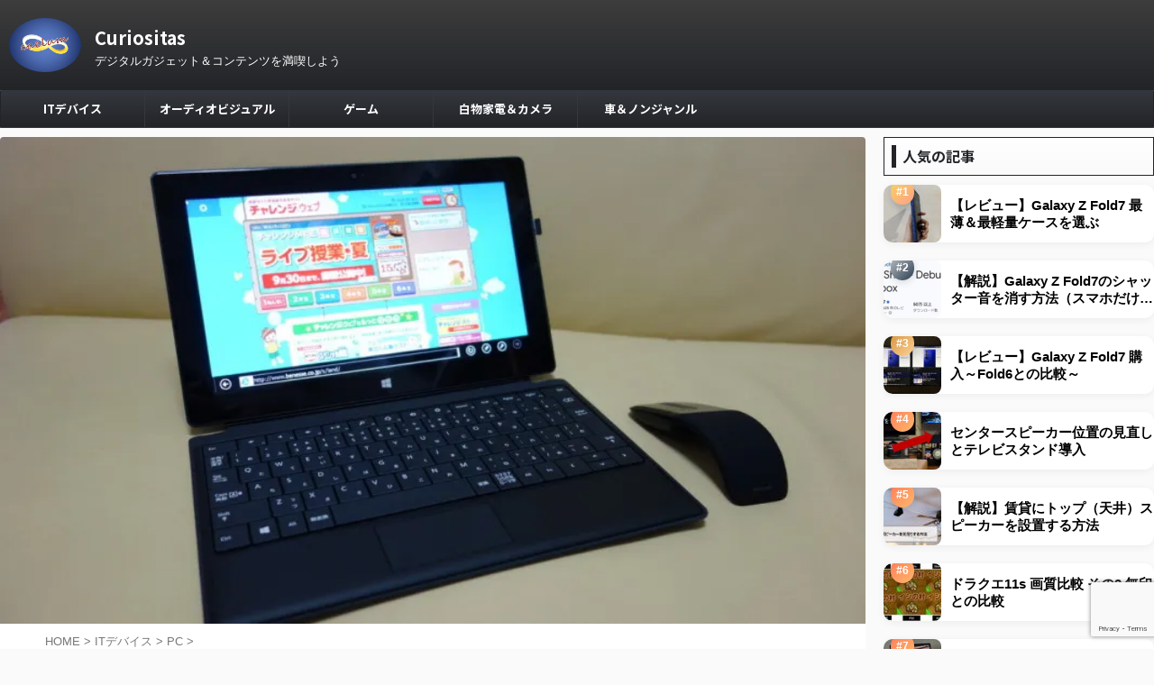

--- FILE ---
content_type: text/html; charset=UTF-8
request_url: https://caelumst.com/surface-rt/
body_size: 49799
content:

<!DOCTYPE html>
<!--[if lt IE 7]>
<html class="ie6" dir="ltr" lang="ja" prefix="og: https://ogp.me/ns#"> <![endif]-->
<!--[if IE 7]>
<html class="i7" dir="ltr" lang="ja" prefix="og: https://ogp.me/ns#"> <![endif]-->
<!--[if IE 8]>
<html class="ie" dir="ltr" lang="ja" prefix="og: https://ogp.me/ns#"> <![endif]-->
<!--[if gt IE 8]><!-->
<html dir="ltr" lang="ja" prefix="og: https://ogp.me/ns#" class="s-navi-right s-navi-search-overlay  toc-style-default">
	<!--<![endif]-->
	<head prefix="og: http://ogp.me/ns# fb: http://ogp.me/ns/fb# article: http://ogp.me/ns/article#">
		
	<!-- Global site tag (gtag.js) - Google Analytics -->
	<script async src="https://www.googletagmanager.com/gtag/js?id=UA-184173538-1 "></script>
	<script>
	  window.dataLayer = window.dataLayer || [];
	  function gtag(){dataLayer.push(arguments);}
	  gtag('js', new Date());

	  gtag('config', 'UA-184173538-1 ');
	</script>
			<meta charset="UTF-8" >
		<meta name="viewport" content="width=device-width,initial-scale=1.0,user-scalable=no,viewport-fit=cover">
		<meta name="format-detection" content="telephone=no" >
		<meta name="referrer" content="no-referrer-when-downgrade"/>

		
		<link rel="alternate" type="application/rss+xml" title="Curiositas RSS Feed" href="https://caelumst.com/feed/" />
		<link rel="pingback" href="https://caelumst.com/xmlrpc.php" >
		<!--[if lt IE 9]>
		<script src="https://caelumst.com/wp-content/themes/affinger/js/html5shiv.js"></script>
		<![endif]-->
				<style id="jetpack-boost-critical-css">@media all{.clear{clear:both}}@media all{.wpp-list li{overflow:hidden;float:none;clear:both;margin-bottom:1rem}.wpp-list li:last-of-type{margin-bottom:0}.wpp-thumbnail{display:inline;float:left;margin:0 1rem 0 0;border:none}.wpp-excerpt:empty{display:none}.post-stats,.wpp-meta{display:block;font-size:.8em}}@media all{html{font-family:sans-serif;-ms-text-size-adjust:100%;-webkit-text-size-adjust:100%}body{margin:0}article,aside,header,main,nav{display:block}a{background:0 0}strong{font-weight:700}h1{font-size:2em;margin:.67em 0}img{border:0}input{color:inherit;font:inherit;margin:0}input{line-height:normal}}@media all{@font-face{font-family:stsvg;font-weight:400;font-style:normal;font-display:block}[class*=" st-svg-"]{font-family:stsvg;speak:none;font-style:normal;font-weight:400;font-variant:normal;text-transform:none;line-height:1;-webkit-font-smoothing:antialiased;-moz-osx-font-smoothing:grayscale}.st-svg-get-pocket:before{content:""}.st-svg-angle-up:before{content:""}.st-svg-check-circle:before{content:""}.st-svg-clipboard:before{content:""}.st-svg-clock-o:before{content:""}.st-svg-menu:before{content:""}.st-svg-twitter:before{content:""}.st-svg-facebook:before{content:""}.st-svg-hateb:before{content:""}.st-svg-line:before{content:""}}@media all{*{font-family:-apple-system,BlinkMacSystemFont,"Segoe UI","Helvetica Neue","Hiragino Kaku Gothic ProN","メイリオ",meiryo,sans-serif;margin:0;padding:0}main{color:#333}p:empty{display:none}article,aside,header,main,nav{display:block}body,html{height:100%}body{min-width:320px;word-wrap:break-word;background-color:#fafafa;counter-reset:stcnt}.entry-content>*{clear:both}.entry-content>div{margin-bottom:20px}.entry-content{margin-bottom:20px}.single .entry-content{padding-top:10px}*>p:last-child{margin-bottom:0}@media screen and (-webkit-min-device-pixel-ratio:0){h1,h2,h3{font-weight:700}}.post::after{content:"";clear:both;display:block}.st-svg-check-circle{margin-right:7px}a{color:#4682b4}img:not(.size-st_header_slider){max-width:100%;height:auto;border:none;vertical-align:bottom;box-sizing:border-box}img.size-full{height:auto;max-width:100%}.smanone{display:none}.clearfix{zoom:1}.clearfix::after{content:"";display:block;clear:both}.clear{clear:both}@media screen and (min-width:960px){#st-header-post-under-box.st-header-post-no-data{margin:-10px 0 10px}}.post ol li,.post ul li,p{font-size:18px;line-height:30px}.entry-title:not([class^=is-style-st-heading-custom-]):not([class*=" is-style-st-heading-custom-"]):not(.st-css-no2),.post .entry-title:not([class^=is-style-st-heading-custom-]):not([class*=" is-style-st-heading-custom-"]):not(.st-css-no2){font-size:22px;line-height:35px}h1{margin:0}h2:not([class^=is-style-st-heading-custom-]):not([class*=" is-style-st-heading-custom-"]):not(.st-css-no2){font-size:20px;line-height:27px}p{margin-bottom:20px}header .sitename.sitenametop{margin-bottom:5px;padding-top:5px}header .sitename{font-size:20px;line-height:1.3;padding:0;margin:0;word-break:break-all}header .sitename a{color:#333;text-decoration:none;font-weight:700}header .descr{font-size:13px;font-weight:400;line-height:1.3;padding:0;margin:0;word-break:break-all}.post .st-catgroup{font-size:12px;line-height:18px;margin:0;padding:5px 0}.catname{font-size:13px;line-height:1.5em;color:#1a1a1a;display:inline-block;word-break:break-word;padding:6px 8px;margin-top:5px;border-radius:2px;text-decoration:none;background:#f3f3f3}.post .st-catgroup a{text-decoration:none;color:#333}.kdate .st-svg-clock-o::before{font-size:.9em}.wpp-list li{margin-bottom:10px!important}.wpp-list li a{text-decoration:none;font-weight:700}.entry-title:not([class^=is-style-st-heading-custom-]):not([class*=" is-style-st-heading-custom-"]):not(.st-css-no2),.post .entry-title:not([class^=is-style-st-heading-custom-]):not([class*=" is-style-st-heading-custom-"]):not(.st-css-no2){color:#333;padding-top:10px;margin-bottom:10px;font-weight:700}h2:not([class^=is-style-st-heading-custom-]):not([class*=" is-style-st-heading-custom-"]):not(.st-css-no2){background:#f3f3f3;color:#1a1a1a;margin:20px 0;padding-top:10px;padding-right:20px;padding-bottom:10px;padding-left:20px;border-top:1px solid #ccc;border-bottom:1px solid #ccc}h3:not([class^=is-style-st-heading-custom-]):not([class*=" is-style-st-heading-custom-"]):not(.st-css-no2) a{color:#333;text-decoration:none}#side .st-widgets-title:not([class^=is-style-st-heading-custom-]):not([class*=" is-style-st-heading-custom-"]):not(.st-css-no2){font-size:16px;line-height:27px;margin-bottom:20px}#side aside>div>div{margin-bottom:10px}.blogbox p{font-size:14px;margin:0;color:#777;line-height:18px}.blogbox{margin-bottom:10px;padding:0}.post .blogbox .st-fa{margin-right:4px}#st-text-logo{word-break:break-all}.side-widgets{margin:0}.side-widgets>*{margin-bottom:10px}.st-widgets-box>*{margin-bottom:20px}.st-widgets-box{margin-bottom:20px}.kanren dl p{margin-bottom:0}.kanren:not(.st-cardbox) .clearfix dd .st-excerpt p,.kanren:not(.st-cardbox) .clearfix dd p{font-size:13px;line-height:1.6}.kanren.pop-box .clearfix dd .st-excerpt p{color:#777}.kanren:not(.pop-box):not(.st-cardbox) .clearfix dd .st-excerpt p{color:#777!important}#side aside ul li{list-style-type:none;margin:0;padding:0}main ol,main ul{padding-left:1em;margin-bottom:20px;margin-left:1em}main .sns ul{padding-left:0;margin-bottom:0;margin-left:0}main ol li,main ul li{padding-top:.25em;padding-bottom:.25em;line-height:1.5em!important}ul li{text-align:left}.post ul:not(.toc_list):not(.st_toc_list):not(.children):not(.slick-dots):not(.st-pvm-nav-list){list-style-type:disc}.post ol{list-style-type:decimal}.st-mybox{position:relative;margin:25px 0;padding:0 20px;border:solid 2px #9e9e9e;border-radius:8px}.wp-block-st-blocks-my-box.st-mybox{border-radius:5px}.st-in-mybox{padding:20px 0;z-index:-2}.st-mybox .st-fa{margin-right:5px}.st-mybox .st-mybox-title{position:absolute;display:inline-block;top:-.8em;left:10px;padding:0 10px;line-height:1.5;color:#9e9e9e;font-weight:700;margin-bottom:10px;z-index:1}.st-mybox .st-mybox-title::after{position:absolute;display:inline-block;top:calc(55% - 11px);left:0;background:#fff;content:"";width:100%;height:11px;z-index:-1}input:not(.st-form-nowide):not([type=checkbox]):not([type=radio]):not([type=submit]):not([type=image]){box-sizing:border-box;width:100%}input:not([type=checkbox]):not([type=radio]):not([type=submit]){padding:5px}.post input:not(.st-tab-label):not([type=image]){border-radius:3px;border:1px solid #ccc}.post input:not(.st-tab-label):not([type=image]){padding:7px 15px;margin:5px auto}a .st-cardbox p{text-decoration:none;color:#333}.post .st-cardbox p,.st-cardbox p{margin-bottom:10px}.st-cardbox .clearfix dd p{font-size:.75em;line-height:1.7;margin-bottom:10px;color:#999}@media screen and (max-width:599px){.st-cardbox .clearfix dd p{font-size:.9em;line-height:1.5}}#s-navi{margin:0-10px}#s-navi ul.sub-menu{display:none}#s-navi dl.acordion p{margin:0}#s-navi dl.acordion{margin:0;box-sizing:border-box;width:100%}#s-navi dt.trigger{display:-webkit-box;display:-webkit-flex;display:-ms-flexbox;display:flex;-webkit-box-pack:start;-webkit-justify-content:flex-start;-ms-flex-pack:start;justify-content:flex-start;-webkit-box-align:center;-webkit-align-items:center;-ms-flex-align:center;align-items:center;height:48px;overflow:hidden}#st-mobile-logo{padding:0 10px;box-sizing:border-box;text-align:left;line-height:20px;font-size:16px;-webkit-box-ordinal-group:3;-webkit-order:2;-ms-flex-order:2;order:2;-webkit-box-flex:1;-webkit-flex-grow:1;-ms-flex-positive:1;flex-grow:1;display:flex;align-items:center;flex-direction:column}#st-icon-logo img{max-width:inherit}@media only screen and (max-width:959px){#st-icon-logo{width:100%;box-sizing:border-box}}#s-navi dt.trigger .acordion_button{max-width:20%;order:1;flex-grow:0}#s-navi dt.trigger .op{font-family:"メイリオ",Meiryo,"ヒラギノ角ゴ Pro W3","Hiragino Kaku Gothic Pro","ＭＳ Ｐゴシック",sans-serif;color:#333;font-size:25px;display:flex;justify-content:center;align-items:center;height:48px;overflow:hidden;width:52px;box-sizing:border-box}#s-navi dt.trigger .op .st-fa{display:flex;flex-direction:column;justify-content:center;align-items:center}#s-navi dt.trigger .op.has-text .st-fa::after{margin-top:2px;font-family:Arial,sans-serif;content:"MENU";font-size:8px;letter-spacing:-.25px}#s-navi::after{content:"";display:block;clear:both;margin-bottom:0}#s-navi dd.acordion_tree{box-sizing:border-box;text-align:left;position:fixed;top:0;height:100vh;max-height:100vh;-webkit-overflow-scrolling:touch}#s-navi dd.acordion_tree{width:250px;z-index:10000}#s-navi dd.acordion_tree{left:-250px}#s-navi dd.acordion_tree .acordion_tree_content{box-sizing:border-box;overflow:auto;-webkit-overflow-scrolling:touch}#s-navi dd.acordion_tree .acordion_tree_content{padding-top:10px}.acordion_tree ul.menu li{position:relative;float:none;font-size:15px;list-style:none}.acordion_tree ul.menu li a{display:flex;justify-content:space-between;padding:12px 15px;text-decoration:none;color:#333}.acordion_tree ul.menu li .sub-menu a{padding-left:30px}.s-navi-right #s-navi dt.trigger{justify-content:flex-end}.s-navi-right #st-mobile-logo{order:1}.s-navi-right #s-navi dt.trigger .acordion_button{order:4}.s-navi-right #s-navi dd.acordion_tree{left:auto;right:-250px}#breadcrumb,#breadcrumb li,#breadcrumb ol{margin:0;padding:0;font-weight:400}#breadcrumb ol li{color:#777;font-size:13px;list-style:none;display:inline-block;line-height:1.5}#breadcrumb ol li a{text-decoration:none;color:#777}.sns{box-sizing:border-box;width:100%;margin:0 auto;padding:10px 0 20px}.st-sns-top .st-sns-singular{padding:0}.st-sns-top{margin-bottom:20px}.snstext{font-size:13px;padding:0 13px;-webkit-align-self:center;-ms-flex-item-align:center;align-self:center;-webkit-box-flex:1;-webkit-flex-grow:1;-ms-flex-positive:1;flex-grow:1;line-height:1.2em}.post .sns ul{list-style:none;padding:0!important;margin:0 0 20px}.sns li{float:left;list-style:none;width:50%}.sns li a{box-sizing:border-box;font-size:15px;position:relative;display:-webkit-box;display:-webkit-flex;display:-ms-flexbox;display:flex;-webkit-box-pack:justify;-webkit-justify-content:space-between;-ms-flex-pack:justify;justify-content:space-between;-webkit-box-align:stretch;-webkit-align-items:stretch;-ms-flex-align:stretch;align-items:stretch;padding:6px 10px 4px 15px;color:#fff;border-radius:3px;text-decoration:none;height:38px;margin:5px;vertical-align:middle;line-height:25px}.sns li a .st-fa{-webkit-align-self:center;-ms-flex-item-align:center;align-self:center;min-width:1.25em;-webkit-flex-shrink:0;-ms-flex-negative:0;flex-shrink:0;padding-right:13px;height:100%;display:-webkit-box;display:-webkit-flex;display:-ms-flexbox;display:flex;-webkit-box-align:center;-webkit-align-items:center;-ms-flex-align:center;align-items:center;-webkit-box-pack:center;-webkit-justify-content:center;-ms-flex-pack:center;justify-content:center}.sns .twitter a{background:#55acee;box-shadow:0 3px 0#4892cb}.sns .st-svg-twitter{border-right:1px solid #9acff4}.sns .facebook a{background:#3b5998;box-shadow:0 3px 0#2c4373}.sns .st-svg-facebook{border-right:1px solid #607bb2}.sns .share-copy a{background:#f3f3f3;box-shadow:0 3px 0#ccc;color:#757575}.sns .share-copy .st-svg-clipboard{border-right:1px solid #ccc;color:#999}.sns .hatebu a{background:#00a5de;box-shadow:0 3px 0#0081b8}.sns .st-svg-hateb{border-right:1px solid #48b6db}.sns .line a{background:#00b900;box-shadow:0 3px 0#009200}.sns .st-svg-line{border-right:1px solid #3fcd00}.sns .st-svg-line::before{position:relative}.sns .pocket a{background:#f03e51;box-shadow:0 3px 0#c0392b}.sns .st-svg-get-pocket{border-right:1px solid #f27985}#page-top{position:fixed;z-index:99999;bottom:20px;right:0}#page-top:not(.page-top-img) a{text-decoration:none;background:#ccc;color:#fff;text-align:center;-moz-opacity:0.8;opacity:.8;width:50px;height:50px;display:flex;align-items:center;justify-content:center}#page-top .st-svg-angle-up::before{font-size:20px}.comment-form-comment label{display:none!important}.vcard .fn{font-size:12px;line-height:1.3;font-style:normal;color:#757575}#comments p{font-size:14px;font-weight:400;line-height:24px;margin:0;color:#333;padding:5px 0}#comments label{display:block}ul.sub-menu{padding:0}#comments input{box-sizing:border-box;padding:10px;width:100%;border-radius:2px;border:1px #f2f2f2 solid}#wrapper{margin:0 auto;position:relative}header{text-align:center}#headbox{padding:0 10px 0;margin:0}#side aside{padding:0 15px 20px}#header-l{padding-top:0}@media only screen and (max-width:959px){#header-l{padding-top:20px}}main{padding:20px 15px;margin:0 0 20px;background:#fff}@media only screen and (max-width:959px){main{margin-bottom:-1px}}.st-eyecatch{margin:-20px -15px 15px;position:relative}.st-eyecatch img{width:100%}@media screen and (orientation:landscape){#headbox{padding-right:constant(safe-area-inset-right);padding-left:constant(safe-area-inset-left);padding-right:env(safe-area-inset-right);padding-left:env(safe-area-inset-left)}#s-navi dt,#side{padding-right:calc(constant(safe-area-inset-right) + 10px);padding-left:calc(constant(safe-area-inset-left) + 10px);padding-right:calc(env(safe-area-inset-right) + 10px);padding-left:calc(env(safe-area-inset-left) + 10px)}.adsbygoogle{margin-right:calc(constant(safe-area-inset-right));margin-left:calc(constant(safe-area-inset-left));margin-right:calc(env(safe-area-inset-right));margin-left:calc(env(safe-area-inset-left))}.s-navi-right .acordion_tree ul.menu li a{padding-right:calc(constant(safe-area-inset-right) + 10px);padding-right:calc(env(safe-area-inset-right) + 10px);padding-left:10px}}@media screen and (orientation:portrait){#s-navi dd.acordion_tree{padding-bottom:constant(safe-area-inset-bottom);padding-bottom:env(safe-area-inset-bottom)}}:root .has-white-color{color:#fff}[class*=" is-style-st-heading-custom-"]{margin-bottom:20px;line-height:1.5em}[class*=" is-style-st-heading-custom-"]::after{content:none;position:inherit;top:inherit;bottom:inherit;left:inherit;right:inherit;border:none;font-weight:400!important}[class*=" is-style-st-heading-custom-"].has-background:not(.is-style-st-heading-custom-step):not(.is-style-st-heading-custom-count){padding:10px 20px;border-radius:5px}.is-style-st-heading-custom-bubble{padding:10px 20px;background:#f3f3f3;border-radius:5px;position:relative}.is-style-st-heading-custom-bubble::after{content:"";position:absolute;margin-left:-10px;border:10px solid transparent;border-top:10px solid #f3f3f3;top:100%;left:2em;right:inherit;padding:0;margin-right:0}.post{counter-reset:countcnt}.post{counter-reset:stepcnt}@media only screen and (max-width:959px){#content-w{position:relative;z-index:0}#st-ami{position:relative;left:0}#side aside{clear:both;float:none;width:auto;position:static;padding-top:10px}.sns .st-fa{font-size:20px}.sns li a{box-sizing:border-box;height:48px;padding:10px 15px}}@media only screen and (min-width:600px) and (max-width:959px){.sns .st-fa{font-size:25px}.sns li a{box-sizing:border-box;height:58px;padding:15px 20px}#s-navi dd.acordion_tree{width:320px;left:-320px}.s-navi-right #s-navi dd.acordion_tree{left:auto;right:-320px}#s-navi dt.trigger{height:58px}#st-mobile-logo{padding:15px 20px;line-height:30px;font-size:25px}#s-navi dt.trigger .op{font-size:30px;width:66px;height:58px}.acordion_tree ul.menu li{font-size:20px}.acordion_tree ul.menu li a{padding:15px 20px}.acordion_tree ul.menu li .sub-menu a{padding-left:40px}#page-top:not(.page-top-img) a{width:100px;height:100px}#page-top .st-svg-angle-up::before{font-size:30px}}@media only screen and (min-width:600px){.post ol li,.post ul li,p{font-size:20px;line-height:30px}.entry-title:not([class^=is-style-st-heading-custom-]):not([class*=" is-style-st-heading-custom-"]):not(.st-css-no2),.post .entry-title:not([class^=is-style-st-heading-custom-]):not([class*=" is-style-st-heading-custom-"]):not(.st-css-no2){font-size:27px;line-height:40px}h2:not([class^=is-style-st-heading-custom-]):not([class*=" is-style-st-heading-custom-"]):not(.st-css-no2){font-size:24px;line-height:35px}header{text-align:left}#headbox{padding:0 10px 10px;margin:0;text-align:center}#header-l img{margin:0 auto}main{background-color:#fff;padding:20px 30px;padding-right:calc(constant(safe-area-inset-right) + 10px);padding-left:calc(constant(safe-area-inset-left) + 10px)}.st-eyecatch{margin:-20px -30px 10px}p{margin-bottom:20px}dd p{margin-bottom:5px}.entry-title:not([class^=is-style-st-heading-custom-]):not([class*=" is-style-st-heading-custom-"]):not(.st-css-no2),.post .entry-title:not([class^=is-style-st-heading-custom-]):not([class*=" is-style-st-heading-custom-"]):not(.st-css-no2){color:#333;margin-bottom:10px}h2:not([class^=is-style-st-heading-custom-]):not([class*=" is-style-st-heading-custom-"]):not(.st-css-no2)::after{bottom:-10px;left:50px}h2:not([class^=is-style-st-heading-custom-]):not([class*=" is-style-st-heading-custom-"]):not(.st-css-no2)::before{bottom:-10px;left:50px}.kanren:not(.st-cardbox) .clearfix dd p{font-size:16px;line-height:26px}.st-widgets-title:not([class^=is-style-st-heading-custom-]):not([class*=" is-style-st-heading-custom-"]):not(.st-css-no2){font-size:16px}}@media screen and (min-width:960px){.post ol li,.post ul li,p{font-size:15px;line-height:27px}.entry-title:not([class^=is-style-st-heading-custom-]):not([class*=" is-style-st-heading-custom-"]):not(.st-css-no2),.post .entry-title:not([class^=is-style-st-heading-custom-]):not([class*=" is-style-st-heading-custom-"]):not(.st-css-no2){font-size:27px;line-height:40px}h2:not([class^=is-style-st-heading-custom-]):not([class*=" is-style-st-heading-custom-"]):not(.st-css-no2){font-size:22px;line-height:32px}#st-menuwide{border-radius:1px;border:solid 1px #e0dede;padding:0;margin:0 auto;background:#f3f3f3;background:-webkit-linear-gradient(#fff 0,#f3f3f3 100%);background:linear-gradient(#fff 0,#f3f3f3 100%)}nav.smanone{margin:0 auto}header .smanone ul.menu li{box-sizing:border-box;list-style-type:none;float:left;height:40px;text-align:center;border-right:solid 1px #f3f3f3;position:relative}header .smanone ul.menu>li:last-child{border:none}header .smanone ul.menu li a{display:block;font-size:13px;overflow:hidden;width:100%;height:100%;line-height:40px;color:#333;text-decoration:none;position:relative;z-index:1}header .smanone ul.menu li li a{background:#f3f3f3;border-top:solid 1px rgba(255,255,255,.1);z-index:100000}header .smanone ul.sub-menu{display:none}header .smanone ul.menu{zoom:1}.smanone{display:block}.pcnone{display:none!important}header{padding:0}#header-l{padding-top:0}#headbox{padding:15px 10px;margin:0 auto;text-align:left}#headbox img{margin:0}nav{display:block}p{margin-bottom:20px}dd p{margin-bottom:5px}.entry-title:not([class^=is-style-st-heading-custom-]):not([class*=" is-style-st-heading-custom-"]):not(.st-css-no2),.post .entry-title:not([class^=is-style-st-heading-custom-]):not([class*=" is-style-st-heading-custom-"]):not(.st-css-no2){color:#333;margin-bottom:10px}.blogbox p{font-size:13px;margin:0;line-height:18px}h2:not([class^=is-style-st-heading-custom-]):not([class*=" is-style-st-heading-custom-"]):not(.st-css-no2)::after{bottom:-10px;left:50px}h2:not([class^=is-style-st-heading-custom-]):not([class*=" is-style-st-heading-custom-"]):not(.st-css-no2)::before{bottom:-10px;left:50px}#side aside ul li{font-size:14px;line-height:24px}#headbox{display:flex;align-items:center;justify-content:space-between}#header-l{display:flex;align-items:center;max-width:450px}#st-icon-logo{padding-right:15px;margin-bottom:0}#header-r{padding-top:0;max-width:calc(100% - 450px)}.st-widgets-title:not([class^=is-style-st-heading-custom-]):not([class*=" is-style-st-heading-custom-"]):not(.st-css-no2){font-size:14px}#wrapper{overflow:visible;padding:0;width:100%}#st-header{margin:0 auto}#content{margin:0 auto}#wrapper:not(.colum1) #content-w,header+#content-w{padding-top:10px}#side{padding:0}.st-eyecatch{margin:-30px -50px 10px}.st-eyecatch img{border-radius:4px 4px 0 0}.sns{width:90%}.sns li{width:33%}.snstext{display:inline}.kanren:not(.st-cardbox) .clearfix dd p{font-size:75%;line-height:1.7}}@media only screen and (max-width:599px){#side{overflow:hidden;padding-top:20px}}}@media all{.pochipp-box__image{grid-area:areaImg;margin:0;padding:0}.pochipp-box__body{grid-area:areaBody;margin:0;padding:0}.pochipp-box .pochipp-box__btns{position:relative;left:-4px;display:flex;flex-wrap:wrap;grid-area:areaBtns;align-items:flex-end;width:calc(100% + 8px);margin:12px 0 0;padding:0}}@media all{:root .has-white-color{color:#fff}:root .has-very-dark-gray-background-color{background-color:#313131}.is-style-st-heading-custom-bubble.has-very-dark-gray-background-color::after{border-top-color:#313131}.st-mymarker-s{background:linear-gradient(transparent 70%,#fff9c4 0);font-weight:700}.st-mymarker-s-b{background:linear-gradient(transparent 70%,#ffc4c4 0);font-weight:700}.st-mybox{-webkit-filter:drop-shadow(1px 1px 2px rgba(0,0,0,0.3));filter:drop-shadow(1px 1px 2px rgba(0,0,0,.3))}.st-mybox .st-mybox-title::after{background:0 0}.st-mybox .st-mybox-title{padding:0 5px}body:not(.front-page) #st-header{display:none}.comment-form-url{display:none}.sns{width:100%;text-align:center}.sns li{float:none}.sns li a{margin:0}.post .sns ul,.sns ul{margin:0 auto;display:flex;justify-content:center;flex-wrap:wrap}.snstext{display:none}.sns li{float:left;list-style:none;width:40px;margin:5px;position:relative}.sns li i{font-size:19px!important}.sns li a{border-radius:50%;box-sizing:border-box;color:#fff;font-size:19px;height:40px;width:40px;padding:0;-webkit-box-pack:center;-webkit-justify-content:center;-ms-flex-pack:center;justify-content:center}.sns li a .st-fa{padding:0;border:0;height:auto}.sns .twitter a{box-shadow:none}.sns .st-svg-twitter::before{position:relative;top:1px;left:1px}.sns .facebook a{box-shadow:none}.sns .st-svg-facebook::before{position:relative;top:1px}.sns .share-copy a{box-shadow:none}.sns .share-copy::before{position:relative;left:1px}.sns .share-copy .st-svg-clipboard{border-right:none}.sns .hatebu a{box-shadow:none}.sns .st-svg-hateb::before{border-right:none;padding-right:0;font-size:19px!important}.sns .st-svg-hateb::before{position:relative;left:1px}.sns .line a{box-shadow:none}.sns .pocket a{box-shadow:none}.sns .st-svg-get-pocket::before{position:relative;top:1px}.acordion_tree ul.menu li a,.acordion_tree ul.menu>li>a .menu-item-label,.entry-title:not(.st-css-no),.post .entry-title:not(.st-css-no),.post h2:not(.st-css-no),.post h3:not(.st-css-no),.sitename,.sitename a,.st-widgets-title,.st-widgets-title span,header .smanone ul.menu li a,header .smanone ul.menu>li>a{font-family:"Noto Sans JP",sans-serif;font-weight:700!important}input{color:#000}.st-author-profile{border-radius:10px;overflow:hidden}.st-author-profile{text-align:center;width:100%;box-sizing:border-box;background:#fff;box-shadow:0 1px 8px rgb(0,0,0,.1),0 4px 4px -4px rgb(0,0,0,.1);margin-bottom:10px}.st-author-profile-header-card{width:100%;min-height:100px;box-sizing:border-box}#headbox-bg{background:#222428;background:-webkit-linear-gradient(top,#3d3d3d 0,#222428 100%);background:linear-gradient(to bottom,#3d3d3d 0,#222428 100%)}main{background:#fff!important}header .sitename a,nav li a{color:#fff}#page-top:not(.page-top-img) a{background:#222428}#page-top:not(.page-top-img) a{line-height:100%;border-radius:50%}#page-top:not(.page-top-img){right:15px}header .descr{color:#fff}#s-navi dt.trigger .op{color:#fff}header #st-mobile-logo{justify-content:center;text-align:center}.s-navi-right header #st-mobile-logo{text-align:center}@media only screen and (max-width:959px){#st-icon-logo{margin-bottom:5px;padding-right:0}}@media only screen and (max-width:959px){#st-icon-logo{padding-right:0}#header-l .descr{padding-bottom:10px}}@media screen and (min-width:960px){#headbox{min-height:70px}}#s-navi dt.trigger{height:48pxpx}@media only screen and (max-width:959px) and (min-width:600px){#s-navi dt.trigger{height:calc(48pxpx + 10px)}}#st-icon-logo img{max-height:60px;width:auto}#st-icon-logo img{border-radius:50%}#s-navi dd.acordion_tree{background-color:#fafafa}.acordion_tree ul.menu li a{border-bottom:1px solid #34373d}#breadcrumb,#breadcrumb ol li,#breadcrumb ol li a,.blogbox p,div#breadcrumb a{color:#777}.post .entry-title:not([class^=is-style-st-heading-custom-]):not([class*=" is-style-st-heading-custom-"]):not(.st-css-no){background-color:transparent;background:0 0;border:none}.post h2:not([class^=is-style-st-heading-custom-]):not([class*=" is-style-st-heading-custom-"]):not(.st-css-no){position:relative;padding:1em 1em 1em 1.3em;padding-top:10px!important;padding-bottom:10px!important;border:1px solid #222428;color:#222428;background:#fafafa}.post h2:not([class^=is-style-st-heading-custom-]):not([class*=" is-style-st-heading-custom-"]):not(.st-css-no)::after{position:absolute;top:.5em;left:.5em;content:"";width:5px;height:-webkit-calc(100% - 1em);height:calc(100% - 1em);background-color:#222428}#side .st-widgets-title:not([class^=is-style-st-heading-custom-]):not([class*=" is-style-st-heading-custom-"]):not(.st-css-no){font-weight:700;margin-bottom:10px}#side .st-widgets-title:not([class^=is-style-st-heading-custom-]):not([class*=" is-style-st-heading-custom-"]):not(.st-css-no){position:relative;padding-top:7px;padding-bottom:7px;padding-left:20px;border:1px solid #222428;color:#222428;background:#fafafa}#side .st-widgets-title:not([class^=is-style-st-heading-custom-]):not([class*=" is-style-st-heading-custom-"]):not(.st-css-no)::after{position:absolute;top:.5em;left:.5em;content:"";width:5px;height:-webkit-calc(100% - 1em);height:calc(100% - 1em);background-color:#222428}.catname{background:#222428;color:#fff}.catname.st-catid91{background-color:#00317c}.catname.st-catid50{background-color:#8e1313}.catname.st-catid8{background-color:#34046b}.catname.st-catid5{background-color:#000721}.catname.st-catid206{background-color:#0066bf}.catname.st-catid232{background-color:#d33}.post .st-catgroup a{color:#fff}@media only screen and (min-width:600px) and (max-width:959px){.post .entry-content p:not(.p-entry-t):not(.p-free):not(.sitename):not(.post-slide-title):not(.post-slide-date):not(.post-slide-more):not(.st-catgroup):not(.wp-caption-text):not(.cardbox-more):not(.st-minihukidashi):not(.st-mybox-title):not(.st-memobox-title):not(.st-mybtn){font-size:16px}.post .entry-content .st-card-excerpt p:not(.p-entry-t):not(.p-free):not(.sitename):not(.post-slide-title):not(.post-slide-date):not(.post-slide-more):not(.st-catgroup):not(.wp-caption-text):not(.cardbox-more):not(.st-minihukidashi):not(.st-mybox-title):not(.st-memobox-title):not(.st-mybtn){font-size:16px}#contentInner .post .entry-title:not([class^=is-style-st-heading-custom-]):not([class*=" is-style-st-heading-custom-"]):not(.st-css-no):not(.st-css-no2){font-size:23px}.post .entry-content h2:not([class^=is-style-st-heading-custom-]):not([class*=" is-style-st-heading-custom-"]):not(.st-css-no2){font-size:20px}}@media only screen and (min-width:960px){#content,#st-header,#st-menuwide,nav.smanone{max-width:1280px}#headbox{max-width:1260px}#contentInner{float:left;width:100%;margin-right:-300px}main{margin-right:320px;margin-left:0;background-color:#fff;border-radius:4px;-webkit-border-radius:4px;-moz-border-radius:4px;padding:30px 50px 30px}#side aside{float:right;width:300px;padding:0}#st-menuwide{border-top-color:#34373d;border-bottom-color:#34373d;border-left-color:#222428;border-right-color:#222428}#st-menuwide{background:#222428}header .smanone ul.menu li{width:160px}header .smanone ul.menu li{border-right-color:#34373d}header .smanone ul.menu li li{border:none}header .smanone ul.menu li a{color:#fff}header .smanone ul.menu li li a{background:#34373d}#st-menuwide{max-width:100%}}@media only screen and (max-width:599px){.post .entry-content p:not(.p-entry-t):not(.p-free):not(.sitename):not(.post-slide-title):not(.post-slide-date):not(.post-slide-more):not(.st-catgroup):not(.wp-caption-text):not(.cardbox-more):not(.st-minihukidashi):not(.st-mybox-title):not(.st-memobox-title):not(.st-mybtn){font-size:15px;line-height:25px}.post .entry-content .st-card-excerpt p:not(.p-entry-t):not(.p-free):not(.sitename):not(.post-slide-title):not(.post-slide-date):not(.post-slide-more):not(.st-catgroup):not(.wp-caption-text):not(.cardbox-more):not(.st-minihukidashi):not(.st-mybox-title):not(.st-memobox-title):not(.st-mybtn){font-size:13px;line-height:18px}#contentInner .post .entry-title:not([class^=is-style-st-heading-custom-]):not([class*=" is-style-st-heading-custom-"]):not(.st-css-no):not(.st-css-no2){font-size:18px}.post .entry-content h2:not([class^=is-style-st-heading-custom-]):not([class*=" is-style-st-heading-custom-"]):not(.st-css-no2){font-size:18px}}}</style>
		<!-- All in One SEO 4.9.3 - aioseo.com -->
	<meta name="description" content="世間では失敗として叩かれているMicrosoftの「Surface RT」を入手しました。 でもこれ、モノとし" />
	<meta name="robots" content="max-image-preview:large" />
	<meta name="author" content="かえるむAB"/>
	<meta name="google-site-verification" content="G-KnaM38Gg1-x1vRzoqIjh9cPYpWJ1DJieDellHummk" />
	<link rel="canonical" href="https://caelumst.com/surface-rt/" />
	<meta name="generator" content="All in One SEO (AIOSEO) 4.9.3" />
		<meta property="og:locale" content="ja_JP" />
		<meta property="og:site_name" content="Curiositas - デジタルガジェット＆コンテンツを満喫しよう" />
		<meta property="og:type" content="article" />
		<meta property="og:title" content="Surface RT のススメ - Curiositas" />
		<meta property="og:description" content="世間では失敗として叩かれているMicrosoftの「Surface RT」を入手しました。 でもこれ、モノとし" />
		<meta property="og:url" content="https://caelumst.com/surface-rt/" />
		<meta property="article:published_time" content="2013-08-17T12:05:12+00:00" />
		<meta property="article:modified_time" content="2021-11-23T14:03:51+00:00" />
		<meta name="twitter:card" content="summary_large_image" />
		<meta name="twitter:site" content="@CaelumLuce" />
		<meta name="twitter:title" content="Surface RT のススメ - Curiositas" />
		<meta name="twitter:description" content="世間では失敗として叩かれているMicrosoftの「Surface RT」を入手しました。 でもこれ、モノとし" />
		<meta name="twitter:creator" content="@CaelumLuce" />
		<script type="application/ld+json" class="aioseo-schema">
			{"@context":"https:\/\/schema.org","@graph":[{"@type":"BlogPosting","@id":"https:\/\/caelumst.com\/surface-rt\/#blogposting","name":"Surface RT \u306e\u30b9\u30b9\u30e1 - Curiositas","headline":"Surface RT \u306e\u30b9\u30b9\u30e1","author":{"@id":"https:\/\/caelumst.com\/author\/caelumab\/#author"},"publisher":{"@id":"https:\/\/caelumst.com\/#person"},"image":{"@type":"ImageObject","url":"https:\/\/i0.wp.com\/caelumst.com\/wp-content\/uploads\/2021\/11\/blog_import_6190747306939.jpg?fit=800%2C450&ssl=1","width":800,"height":450},"datePublished":"2013-08-17T21:05:12+09:00","dateModified":"2021-11-23T23:03:51+09:00","inLanguage":"ja","commentCount":1,"mainEntityOfPage":{"@id":"https:\/\/caelumst.com\/surface-rt\/#webpage"},"isPartOf":{"@id":"https:\/\/caelumst.com\/surface-rt\/#webpage"},"articleSection":"PC"},{"@type":"BreadcrumbList","@id":"https:\/\/caelumst.com\/surface-rt\/#breadcrumblist","itemListElement":[{"@type":"ListItem","@id":"https:\/\/caelumst.com#listItem","position":1,"name":"Home","item":"https:\/\/caelumst.com","nextItem":{"@type":"ListItem","@id":"https:\/\/caelumst.com\/category\/device\/#listItem","name":"IT\u30c7\u30d0\u30a4\u30b9"}},{"@type":"ListItem","@id":"https:\/\/caelumst.com\/category\/device\/#listItem","position":2,"name":"IT\u30c7\u30d0\u30a4\u30b9","item":"https:\/\/caelumst.com\/category\/device\/","nextItem":{"@type":"ListItem","@id":"https:\/\/caelumst.com\/category\/device\/pc\/#listItem","name":"PC"},"previousItem":{"@type":"ListItem","@id":"https:\/\/caelumst.com#listItem","name":"Home"}},{"@type":"ListItem","@id":"https:\/\/caelumst.com\/category\/device\/pc\/#listItem","position":3,"name":"PC","item":"https:\/\/caelumst.com\/category\/device\/pc\/","nextItem":{"@type":"ListItem","@id":"https:\/\/caelumst.com\/surface-rt\/#listItem","name":"Surface RT \u306e\u30b9\u30b9\u30e1"},"previousItem":{"@type":"ListItem","@id":"https:\/\/caelumst.com\/category\/device\/#listItem","name":"IT\u30c7\u30d0\u30a4\u30b9"}},{"@type":"ListItem","@id":"https:\/\/caelumst.com\/surface-rt\/#listItem","position":4,"name":"Surface RT \u306e\u30b9\u30b9\u30e1","previousItem":{"@type":"ListItem","@id":"https:\/\/caelumst.com\/category\/device\/pc\/#listItem","name":"PC"}}]},{"@type":"Person","@id":"https:\/\/caelumst.com\/#person","name":"\u304b\u3048\u308b\u3080","image":{"@type":"ImageObject","@id":"https:\/\/caelumst.com\/surface-rt\/#personImage","url":"https:\/\/secure.gravatar.com\/avatar\/d47d9095981a4ad6b5d1143497628b01eebb1d8dd8202b1affb2fee6b9869688?s=96&d=mm&r=g","width":96,"height":96,"caption":"\u304b\u3048\u308b\u3080"}},{"@type":"Person","@id":"https:\/\/caelumst.com\/author\/caelumab\/#author","url":"https:\/\/caelumst.com\/author\/caelumab\/","name":"\u304b\u3048\u308b\u3080AB","image":{"@type":"ImageObject","@id":"https:\/\/caelumst.com\/surface-rt\/#authorImage","url":"https:\/\/secure.gravatar.com\/avatar\/1f420ed6463f90400adbe01187f0d75a1c100b14e783c427fa5528af551e5bee?s=96&d=mm&r=g","width":96,"height":96,"caption":"\u304b\u3048\u308b\u3080AB"}},{"@type":"WebPage","@id":"https:\/\/caelumst.com\/surface-rt\/#webpage","url":"https:\/\/caelumst.com\/surface-rt\/","name":"Surface RT \u306e\u30b9\u30b9\u30e1 - Curiositas","description":"\u4e16\u9593\u3067\u306f\u5931\u6557\u3068\u3057\u3066\u53e9\u304b\u308c\u3066\u3044\u308bMicrosoft\u306e\u300cSurface RT\u300d\u3092\u5165\u624b\u3057\u307e\u3057\u305f\u3002 \u3067\u3082\u3053\u308c\u3001\u30e2\u30ce\u3068\u3057","inLanguage":"ja","isPartOf":{"@id":"https:\/\/caelumst.com\/#website"},"breadcrumb":{"@id":"https:\/\/caelumst.com\/surface-rt\/#breadcrumblist"},"author":{"@id":"https:\/\/caelumst.com\/author\/caelumab\/#author"},"creator":{"@id":"https:\/\/caelumst.com\/author\/caelumab\/#author"},"image":{"@type":"ImageObject","url":"https:\/\/i0.wp.com\/caelumst.com\/wp-content\/uploads\/2021\/11\/blog_import_6190747306939.jpg?fit=800%2C450&ssl=1","@id":"https:\/\/caelumst.com\/surface-rt\/#mainImage","width":800,"height":450},"primaryImageOfPage":{"@id":"https:\/\/caelumst.com\/surface-rt\/#mainImage"},"datePublished":"2013-08-17T21:05:12+09:00","dateModified":"2021-11-23T23:03:51+09:00"},{"@type":"WebSite","@id":"https:\/\/caelumst.com\/#website","url":"https:\/\/caelumst.com\/","name":"Curiositas","description":"\u30c7\u30b8\u30bf\u30eb\u30ac\u30b8\u30a7\u30c3\u30c8\uff06\u30b3\u30f3\u30c6\u30f3\u30c4\u3092\u6e80\u55ab\u3057\u3088\u3046","inLanguage":"ja","publisher":{"@id":"https:\/\/caelumst.com\/#person"}}]}
		</script>
		<!-- All in One SEO -->

<title>Surface RT のススメ - Curiositas</title>
<link rel='dns-prefetch' href='//www.google.com' />
<link rel='dns-prefetch' href='//ajax.googleapis.com' />
<link rel='dns-prefetch' href='//www.googletagmanager.com' />
<link rel='dns-prefetch' href='//stats.wp.com' />
<link rel='dns-prefetch' href='//pagead2.googlesyndication.com' />
<link rel='dns-prefetch' href='//fundingchoicesmessages.google.com' />
<link rel='preconnect' href='//i0.wp.com' />
<link rel='preconnect' href='//c0.wp.com' />
<script type="text/javascript" id="wpp-js" src="https://caelumst.com/wp-content/plugins/wordpress-popular-posts/assets/js/wpp.min.js?ver=7.3.6" data-sampling="0" data-sampling-rate="100" data-api-url="https://caelumst.com/wp-json/wordpress-popular-posts" data-post-id="11059" data-token="4ed8d6cc29" data-lang="0" data-debug="0"></script>
<link rel="alternate" title="oEmbed (JSON)" type="application/json+oembed" href="https://caelumst.com/wp-json/oembed/1.0/embed?url=https%3A%2F%2Fcaelumst.com%2Fsurface-rt%2F" />
<link rel="alternate" title="oEmbed (XML)" type="text/xml+oembed" href="https://caelumst.com/wp-json/oembed/1.0/embed?url=https%3A%2F%2Fcaelumst.com%2Fsurface-rt%2F&#038;format=xml" />
<style id='wp-img-auto-sizes-contain-inline-css' type='text/css'>
img:is([sizes=auto i],[sizes^="auto," i]){contain-intrinsic-size:3000px 1500px}
/*# sourceURL=wp-img-auto-sizes-contain-inline-css */
</style>
<style id='wp-emoji-styles-inline-css' type='text/css'>

	img.wp-smiley, img.emoji {
		display: inline !important;
		border: none !important;
		box-shadow: none !important;
		height: 1em !important;
		width: 1em !important;
		margin: 0 0.07em !important;
		vertical-align: -0.1em !important;
		background: none !important;
		padding: 0 !important;
	}
/*# sourceURL=wp-emoji-styles-inline-css */
</style>
<style id='wp-block-library-inline-css' type='text/css'>
:root{--wp-block-synced-color:#7a00df;--wp-block-synced-color--rgb:122,0,223;--wp-bound-block-color:var(--wp-block-synced-color);--wp-editor-canvas-background:#ddd;--wp-admin-theme-color:#007cba;--wp-admin-theme-color--rgb:0,124,186;--wp-admin-theme-color-darker-10:#006ba1;--wp-admin-theme-color-darker-10--rgb:0,107,160.5;--wp-admin-theme-color-darker-20:#005a87;--wp-admin-theme-color-darker-20--rgb:0,90,135;--wp-admin-border-width-focus:2px}@media (min-resolution:192dpi){:root{--wp-admin-border-width-focus:1.5px}}.wp-element-button{cursor:pointer}:root .has-very-light-gray-background-color{background-color:#eee}:root .has-very-dark-gray-background-color{background-color:#313131}:root .has-very-light-gray-color{color:#eee}:root .has-very-dark-gray-color{color:#313131}:root .has-vivid-green-cyan-to-vivid-cyan-blue-gradient-background{background:linear-gradient(135deg,#00d084,#0693e3)}:root .has-purple-crush-gradient-background{background:linear-gradient(135deg,#34e2e4,#4721fb 50%,#ab1dfe)}:root .has-hazy-dawn-gradient-background{background:linear-gradient(135deg,#faaca8,#dad0ec)}:root .has-subdued-olive-gradient-background{background:linear-gradient(135deg,#fafae1,#67a671)}:root .has-atomic-cream-gradient-background{background:linear-gradient(135deg,#fdd79a,#004a59)}:root .has-nightshade-gradient-background{background:linear-gradient(135deg,#330968,#31cdcf)}:root .has-midnight-gradient-background{background:linear-gradient(135deg,#020381,#2874fc)}:root{--wp--preset--font-size--normal:16px;--wp--preset--font-size--huge:42px}.has-regular-font-size{font-size:1em}.has-larger-font-size{font-size:2.625em}.has-normal-font-size{font-size:var(--wp--preset--font-size--normal)}.has-huge-font-size{font-size:var(--wp--preset--font-size--huge)}.has-text-align-center{text-align:center}.has-text-align-left{text-align:left}.has-text-align-right{text-align:right}.has-fit-text{white-space:nowrap!important}#end-resizable-editor-section{display:none}.aligncenter{clear:both}.items-justified-left{justify-content:flex-start}.items-justified-center{justify-content:center}.items-justified-right{justify-content:flex-end}.items-justified-space-between{justify-content:space-between}.screen-reader-text{border:0;clip-path:inset(50%);height:1px;margin:-1px;overflow:hidden;padding:0;position:absolute;width:1px;word-wrap:normal!important}.screen-reader-text:focus{background-color:#ddd;clip-path:none;color:#444;display:block;font-size:1em;height:auto;left:5px;line-height:normal;padding:15px 23px 14px;text-decoration:none;top:5px;width:auto;z-index:100000}html :where(.has-border-color){border-style:solid}html :where([style*=border-top-color]){border-top-style:solid}html :where([style*=border-right-color]){border-right-style:solid}html :where([style*=border-bottom-color]){border-bottom-style:solid}html :where([style*=border-left-color]){border-left-style:solid}html :where([style*=border-width]){border-style:solid}html :where([style*=border-top-width]){border-top-style:solid}html :where([style*=border-right-width]){border-right-style:solid}html :where([style*=border-bottom-width]){border-bottom-style:solid}html :where([style*=border-left-width]){border-left-style:solid}html :where(img[class*=wp-image-]){height:auto;max-width:100%}:where(figure){margin:0 0 1em}html :where(.is-position-sticky){--wp-admin--admin-bar--position-offset:var(--wp-admin--admin-bar--height,0px)}@media screen and (max-width:600px){html :where(.is-position-sticky){--wp-admin--admin-bar--position-offset:0px}}

/*# sourceURL=wp-block-library-inline-css */
</style><style id='wp-block-heading-inline-css' type='text/css'>
h1:where(.wp-block-heading).has-background,h2:where(.wp-block-heading).has-background,h3:where(.wp-block-heading).has-background,h4:where(.wp-block-heading).has-background,h5:where(.wp-block-heading).has-background,h6:where(.wp-block-heading).has-background{padding:1.25em 2.375em}h1.has-text-align-left[style*=writing-mode]:where([style*=vertical-lr]),h1.has-text-align-right[style*=writing-mode]:where([style*=vertical-rl]),h2.has-text-align-left[style*=writing-mode]:where([style*=vertical-lr]),h2.has-text-align-right[style*=writing-mode]:where([style*=vertical-rl]),h3.has-text-align-left[style*=writing-mode]:where([style*=vertical-lr]),h3.has-text-align-right[style*=writing-mode]:where([style*=vertical-rl]),h4.has-text-align-left[style*=writing-mode]:where([style*=vertical-lr]),h4.has-text-align-right[style*=writing-mode]:where([style*=vertical-rl]),h5.has-text-align-left[style*=writing-mode]:where([style*=vertical-lr]),h5.has-text-align-right[style*=writing-mode]:where([style*=vertical-rl]),h6.has-text-align-left[style*=writing-mode]:where([style*=vertical-lr]),h6.has-text-align-right[style*=writing-mode]:where([style*=vertical-rl]){rotate:180deg}
/*# sourceURL=https://c0.wp.com/c/6.9/wp-includes/blocks/heading/style.min.css */
</style>
<style id='wp-block-paragraph-inline-css' type='text/css'>
.is-small-text{font-size:.875em}.is-regular-text{font-size:1em}.is-large-text{font-size:2.25em}.is-larger-text{font-size:3em}.has-drop-cap:not(:focus):first-letter{float:left;font-size:8.4em;font-style:normal;font-weight:100;line-height:.68;margin:.05em .1em 0 0;text-transform:uppercase}body.rtl .has-drop-cap:not(:focus):first-letter{float:none;margin-left:.1em}p.has-drop-cap.has-background{overflow:hidden}:root :where(p.has-background){padding:1.25em 2.375em}:where(p.has-text-color:not(.has-link-color)) a{color:inherit}p.has-text-align-left[style*="writing-mode:vertical-lr"],p.has-text-align-right[style*="writing-mode:vertical-rl"]{rotate:180deg}
/*# sourceURL=https://c0.wp.com/c/6.9/wp-includes/blocks/paragraph/style.min.css */
</style>
<style id='wp-block-table-inline-css' type='text/css'>
.wp-block-table{overflow-x:auto}.wp-block-table table{border-collapse:collapse;width:100%}.wp-block-table thead{border-bottom:3px solid}.wp-block-table tfoot{border-top:3px solid}.wp-block-table td,.wp-block-table th{border:1px solid;padding:.5em}.wp-block-table .has-fixed-layout{table-layout:fixed;width:100%}.wp-block-table .has-fixed-layout td,.wp-block-table .has-fixed-layout th{word-break:break-word}.wp-block-table.aligncenter,.wp-block-table.alignleft,.wp-block-table.alignright{display:table;width:auto}.wp-block-table.aligncenter td,.wp-block-table.aligncenter th,.wp-block-table.alignleft td,.wp-block-table.alignleft th,.wp-block-table.alignright td,.wp-block-table.alignright th{word-break:break-word}.wp-block-table .has-subtle-light-gray-background-color{background-color:#f3f4f5}.wp-block-table .has-subtle-pale-green-background-color{background-color:#e9fbe5}.wp-block-table .has-subtle-pale-blue-background-color{background-color:#e7f5fe}.wp-block-table .has-subtle-pale-pink-background-color{background-color:#fcf0ef}.wp-block-table.is-style-stripes{background-color:initial;border-collapse:inherit;border-spacing:0}.wp-block-table.is-style-stripes tbody tr:nth-child(odd){background-color:#f0f0f0}.wp-block-table.is-style-stripes.has-subtle-light-gray-background-color tbody tr:nth-child(odd){background-color:#f3f4f5}.wp-block-table.is-style-stripes.has-subtle-pale-green-background-color tbody tr:nth-child(odd){background-color:#e9fbe5}.wp-block-table.is-style-stripes.has-subtle-pale-blue-background-color tbody tr:nth-child(odd){background-color:#e7f5fe}.wp-block-table.is-style-stripes.has-subtle-pale-pink-background-color tbody tr:nth-child(odd){background-color:#fcf0ef}.wp-block-table.is-style-stripes td,.wp-block-table.is-style-stripes th{border-color:#0000}.wp-block-table.is-style-stripes{border-bottom:1px solid #f0f0f0}.wp-block-table .has-border-color td,.wp-block-table .has-border-color th,.wp-block-table .has-border-color tr,.wp-block-table .has-border-color>*{border-color:inherit}.wp-block-table table[style*=border-top-color] tr:first-child,.wp-block-table table[style*=border-top-color] tr:first-child td,.wp-block-table table[style*=border-top-color] tr:first-child th,.wp-block-table table[style*=border-top-color]>*,.wp-block-table table[style*=border-top-color]>* td,.wp-block-table table[style*=border-top-color]>* th{border-top-color:inherit}.wp-block-table table[style*=border-top-color] tr:not(:first-child){border-top-color:initial}.wp-block-table table[style*=border-right-color] td:last-child,.wp-block-table table[style*=border-right-color] th,.wp-block-table table[style*=border-right-color] tr,.wp-block-table table[style*=border-right-color]>*{border-right-color:inherit}.wp-block-table table[style*=border-bottom-color] tr:last-child,.wp-block-table table[style*=border-bottom-color] tr:last-child td,.wp-block-table table[style*=border-bottom-color] tr:last-child th,.wp-block-table table[style*=border-bottom-color]>*,.wp-block-table table[style*=border-bottom-color]>* td,.wp-block-table table[style*=border-bottom-color]>* th{border-bottom-color:inherit}.wp-block-table table[style*=border-bottom-color] tr:not(:last-child){border-bottom-color:initial}.wp-block-table table[style*=border-left-color] td:first-child,.wp-block-table table[style*=border-left-color] th,.wp-block-table table[style*=border-left-color] tr,.wp-block-table table[style*=border-left-color]>*{border-left-color:inherit}.wp-block-table table[style*=border-style] td,.wp-block-table table[style*=border-style] th,.wp-block-table table[style*=border-style] tr,.wp-block-table table[style*=border-style]>*{border-style:inherit}.wp-block-table table[style*=border-width] td,.wp-block-table table[style*=border-width] th,.wp-block-table table[style*=border-width] tr,.wp-block-table table[style*=border-width]>*{border-style:inherit;border-width:inherit}
/*# sourceURL=https://c0.wp.com/c/6.9/wp-includes/blocks/table/style.min.css */
</style>
<style id='global-styles-inline-css' type='text/css'>
:root{--wp--preset--aspect-ratio--square: 1;--wp--preset--aspect-ratio--4-3: 4/3;--wp--preset--aspect-ratio--3-4: 3/4;--wp--preset--aspect-ratio--3-2: 3/2;--wp--preset--aspect-ratio--2-3: 2/3;--wp--preset--aspect-ratio--16-9: 16/9;--wp--preset--aspect-ratio--9-16: 9/16;--wp--preset--color--black: #000000;--wp--preset--color--cyan-bluish-gray: #abb8c3;--wp--preset--color--white: #ffffff;--wp--preset--color--pale-pink: #f78da7;--wp--preset--color--vivid-red: #cf2e2e;--wp--preset--color--luminous-vivid-orange: #ff6900;--wp--preset--color--luminous-vivid-amber: #fcb900;--wp--preset--color--light-green-cyan: #eefaff;--wp--preset--color--vivid-green-cyan: #00d084;--wp--preset--color--pale-cyan-blue: #8ed1fc;--wp--preset--color--vivid-cyan-blue: #0693e3;--wp--preset--color--vivid-purple: #9b51e0;--wp--preset--color--soft-red: #e92f3d;--wp--preset--color--light-grayish-red: #fdf0f2;--wp--preset--color--vivid-yellow: #ffc107;--wp--preset--color--very-pale-yellow: #fffde7;--wp--preset--color--very-light-gray: #fafafa;--wp--preset--color--very-dark-gray: #313131;--wp--preset--color--original-color-a: #00B900;--wp--preset--color--original-color-b: #f4fff4;--wp--preset--color--original-color-c: #F3E5F5;--wp--preset--color--original-color-d: #9E9D24;--wp--preset--gradient--vivid-cyan-blue-to-vivid-purple: linear-gradient(135deg,rgb(6,147,227) 0%,rgb(155,81,224) 100%);--wp--preset--gradient--light-green-cyan-to-vivid-green-cyan: linear-gradient(135deg,rgb(122,220,180) 0%,rgb(0,208,130) 100%);--wp--preset--gradient--luminous-vivid-amber-to-luminous-vivid-orange: linear-gradient(135deg,rgb(252,185,0) 0%,rgb(255,105,0) 100%);--wp--preset--gradient--luminous-vivid-orange-to-vivid-red: linear-gradient(135deg,rgb(255,105,0) 0%,rgb(207,46,46) 100%);--wp--preset--gradient--very-light-gray-to-cyan-bluish-gray: linear-gradient(135deg,rgb(238,238,238) 0%,rgb(169,184,195) 100%);--wp--preset--gradient--cool-to-warm-spectrum: linear-gradient(135deg,rgb(74,234,220) 0%,rgb(151,120,209) 20%,rgb(207,42,186) 40%,rgb(238,44,130) 60%,rgb(251,105,98) 80%,rgb(254,248,76) 100%);--wp--preset--gradient--blush-light-purple: linear-gradient(135deg,rgb(255,206,236) 0%,rgb(152,150,240) 100%);--wp--preset--gradient--blush-bordeaux: linear-gradient(135deg,rgb(254,205,165) 0%,rgb(254,45,45) 50%,rgb(107,0,62) 100%);--wp--preset--gradient--luminous-dusk: linear-gradient(135deg,rgb(255,203,112) 0%,rgb(199,81,192) 50%,rgb(65,88,208) 100%);--wp--preset--gradient--pale-ocean: linear-gradient(135deg,rgb(255,245,203) 0%,rgb(182,227,212) 50%,rgb(51,167,181) 100%);--wp--preset--gradient--electric-grass: linear-gradient(135deg,rgb(202,248,128) 0%,rgb(113,206,126) 100%);--wp--preset--gradient--midnight: linear-gradient(135deg,rgb(2,3,129) 0%,rgb(40,116,252) 100%);--wp--preset--font-size--small: .8em;--wp--preset--font-size--medium: 20px;--wp--preset--font-size--large: 1.5em;--wp--preset--font-size--x-large: 42px;--wp--preset--font-size--st-regular: 1em;--wp--preset--font-size--huge: 3em;--wp--preset--spacing--20: 0.44rem;--wp--preset--spacing--30: 0.67rem;--wp--preset--spacing--40: 1rem;--wp--preset--spacing--50: 1.5rem;--wp--preset--spacing--60: 2.25rem;--wp--preset--spacing--70: 3.38rem;--wp--preset--spacing--80: 5.06rem;--wp--preset--shadow--natural: 6px 6px 9px rgba(0, 0, 0, 0.2);--wp--preset--shadow--deep: 12px 12px 50px rgba(0, 0, 0, 0.4);--wp--preset--shadow--sharp: 6px 6px 0px rgba(0, 0, 0, 0.2);--wp--preset--shadow--outlined: 6px 6px 0px -3px rgb(255, 255, 255), 6px 6px rgb(0, 0, 0);--wp--preset--shadow--crisp: 6px 6px 0px rgb(0, 0, 0);}:where(.is-layout-flex){gap: 0.5em;}:where(.is-layout-grid){gap: 0.5em;}body .is-layout-flex{display: flex;}.is-layout-flex{flex-wrap: wrap;align-items: center;}.is-layout-flex > :is(*, div){margin: 0;}body .is-layout-grid{display: grid;}.is-layout-grid > :is(*, div){margin: 0;}:where(.wp-block-columns.is-layout-flex){gap: 2em;}:where(.wp-block-columns.is-layout-grid){gap: 2em;}:where(.wp-block-post-template.is-layout-flex){gap: 1.25em;}:where(.wp-block-post-template.is-layout-grid){gap: 1.25em;}.has-black-color{color: var(--wp--preset--color--black) !important;}.has-cyan-bluish-gray-color{color: var(--wp--preset--color--cyan-bluish-gray) !important;}.has-white-color{color: var(--wp--preset--color--white) !important;}.has-pale-pink-color{color: var(--wp--preset--color--pale-pink) !important;}.has-vivid-red-color{color: var(--wp--preset--color--vivid-red) !important;}.has-luminous-vivid-orange-color{color: var(--wp--preset--color--luminous-vivid-orange) !important;}.has-luminous-vivid-amber-color{color: var(--wp--preset--color--luminous-vivid-amber) !important;}.has-light-green-cyan-color{color: var(--wp--preset--color--light-green-cyan) !important;}.has-vivid-green-cyan-color{color: var(--wp--preset--color--vivid-green-cyan) !important;}.has-pale-cyan-blue-color{color: var(--wp--preset--color--pale-cyan-blue) !important;}.has-vivid-cyan-blue-color{color: var(--wp--preset--color--vivid-cyan-blue) !important;}.has-vivid-purple-color{color: var(--wp--preset--color--vivid-purple) !important;}.has-black-background-color{background-color: var(--wp--preset--color--black) !important;}.has-cyan-bluish-gray-background-color{background-color: var(--wp--preset--color--cyan-bluish-gray) !important;}.has-white-background-color{background-color: var(--wp--preset--color--white) !important;}.has-pale-pink-background-color{background-color: var(--wp--preset--color--pale-pink) !important;}.has-vivid-red-background-color{background-color: var(--wp--preset--color--vivid-red) !important;}.has-luminous-vivid-orange-background-color{background-color: var(--wp--preset--color--luminous-vivid-orange) !important;}.has-luminous-vivid-amber-background-color{background-color: var(--wp--preset--color--luminous-vivid-amber) !important;}.has-light-green-cyan-background-color{background-color: var(--wp--preset--color--light-green-cyan) !important;}.has-vivid-green-cyan-background-color{background-color: var(--wp--preset--color--vivid-green-cyan) !important;}.has-pale-cyan-blue-background-color{background-color: var(--wp--preset--color--pale-cyan-blue) !important;}.has-vivid-cyan-blue-background-color{background-color: var(--wp--preset--color--vivid-cyan-blue) !important;}.has-vivid-purple-background-color{background-color: var(--wp--preset--color--vivid-purple) !important;}.has-black-border-color{border-color: var(--wp--preset--color--black) !important;}.has-cyan-bluish-gray-border-color{border-color: var(--wp--preset--color--cyan-bluish-gray) !important;}.has-white-border-color{border-color: var(--wp--preset--color--white) !important;}.has-pale-pink-border-color{border-color: var(--wp--preset--color--pale-pink) !important;}.has-vivid-red-border-color{border-color: var(--wp--preset--color--vivid-red) !important;}.has-luminous-vivid-orange-border-color{border-color: var(--wp--preset--color--luminous-vivid-orange) !important;}.has-luminous-vivid-amber-border-color{border-color: var(--wp--preset--color--luminous-vivid-amber) !important;}.has-light-green-cyan-border-color{border-color: var(--wp--preset--color--light-green-cyan) !important;}.has-vivid-green-cyan-border-color{border-color: var(--wp--preset--color--vivid-green-cyan) !important;}.has-pale-cyan-blue-border-color{border-color: var(--wp--preset--color--pale-cyan-blue) !important;}.has-vivid-cyan-blue-border-color{border-color: var(--wp--preset--color--vivid-cyan-blue) !important;}.has-vivid-purple-border-color{border-color: var(--wp--preset--color--vivid-purple) !important;}.has-vivid-cyan-blue-to-vivid-purple-gradient-background{background: var(--wp--preset--gradient--vivid-cyan-blue-to-vivid-purple) !important;}.has-light-green-cyan-to-vivid-green-cyan-gradient-background{background: var(--wp--preset--gradient--light-green-cyan-to-vivid-green-cyan) !important;}.has-luminous-vivid-amber-to-luminous-vivid-orange-gradient-background{background: var(--wp--preset--gradient--luminous-vivid-amber-to-luminous-vivid-orange) !important;}.has-luminous-vivid-orange-to-vivid-red-gradient-background{background: var(--wp--preset--gradient--luminous-vivid-orange-to-vivid-red) !important;}.has-very-light-gray-to-cyan-bluish-gray-gradient-background{background: var(--wp--preset--gradient--very-light-gray-to-cyan-bluish-gray) !important;}.has-cool-to-warm-spectrum-gradient-background{background: var(--wp--preset--gradient--cool-to-warm-spectrum) !important;}.has-blush-light-purple-gradient-background{background: var(--wp--preset--gradient--blush-light-purple) !important;}.has-blush-bordeaux-gradient-background{background: var(--wp--preset--gradient--blush-bordeaux) !important;}.has-luminous-dusk-gradient-background{background: var(--wp--preset--gradient--luminous-dusk) !important;}.has-pale-ocean-gradient-background{background: var(--wp--preset--gradient--pale-ocean) !important;}.has-electric-grass-gradient-background{background: var(--wp--preset--gradient--electric-grass) !important;}.has-midnight-gradient-background{background: var(--wp--preset--gradient--midnight) !important;}.has-small-font-size{font-size: var(--wp--preset--font-size--small) !important;}.has-medium-font-size{font-size: var(--wp--preset--font-size--medium) !important;}.has-large-font-size{font-size: var(--wp--preset--font-size--large) !important;}.has-x-large-font-size{font-size: var(--wp--preset--font-size--x-large) !important;}
/*# sourceURL=global-styles-inline-css */
</style>

<style id='classic-theme-styles-inline-css' type='text/css'>
/*! This file is auto-generated */
.wp-block-button__link{color:#fff;background-color:#32373c;border-radius:9999px;box-shadow:none;text-decoration:none;padding:calc(.667em + 2px) calc(1.333em + 2px);font-size:1.125em}.wp-block-file__button{background:#32373c;color:#fff;text-decoration:none}
/*# sourceURL=/wp-includes/css/classic-themes.min.css */
</style>
<noscript><link rel='stylesheet' id='contact-form-7-css' href='https://caelumst.com/wp-content/plugins/contact-form-7/includes/css/styles.css?ver=6.1.4' type='text/css' media='all' />
</noscript><link data-media="all" onload="this.media=this.dataset.media; delete this.dataset.media; this.removeAttribute( &apos;onload&apos; );" rel='stylesheet' id='contact-form-7-css' href='https://caelumst.com/wp-content/plugins/contact-form-7/includes/css/styles.css?ver=6.1.4' type='text/css' media="not all" />
<noscript><link rel='stylesheet' id='pz-linkcard-css-css' href='//caelumst.com/wp-content/uploads/pz-linkcard/style/style.min.css?ver=2.5.8.5' type='text/css' media='all' />
</noscript><link data-media="all" onload="this.media=this.dataset.media; delete this.dataset.media; this.removeAttribute( &apos;onload&apos; );" rel='stylesheet' id='pz-linkcard-css-css' href='//caelumst.com/wp-content/uploads/pz-linkcard/style/style.min.css?ver=2.5.8.5' type='text/css' media="not all" />
<noscript><link rel='stylesheet' id='wordpress-popular-posts-css-css' href='https://caelumst.com/wp-content/plugins/wordpress-popular-posts/assets/css/wpp.css?ver=7.3.6' type='text/css' media='all' />
</noscript><link data-media="all" onload="this.media=this.dataset.media; delete this.dataset.media; this.removeAttribute( &apos;onload&apos; );" rel='stylesheet' id='wordpress-popular-posts-css-css' href='https://caelumst.com/wp-content/plugins/wordpress-popular-posts/assets/css/wpp.css?ver=7.3.6' type='text/css' media="not all" />
<noscript><link rel='stylesheet' id='normalize-css' href='https://caelumst.com/wp-content/themes/affinger/css/normalize.css?ver=1.5.9' type='text/css' media='all' />
</noscript><link data-media="all" onload="this.media=this.dataset.media; delete this.dataset.media; this.removeAttribute( &apos;onload&apos; );" rel='stylesheet' id='normalize-css' href='https://caelumst.com/wp-content/themes/affinger/css/normalize.css?ver=1.5.9' type='text/css' media="not all" />
<noscript><link rel='stylesheet' id='st_svg-css' href='https://caelumst.com/wp-content/themes/affinger/st_svg/style.css?ver=6.9' type='text/css' media='all' />
</noscript><link data-media="all" onload="this.media=this.dataset.media; delete this.dataset.media; this.removeAttribute( &apos;onload&apos; );" rel='stylesheet' id='st_svg-css' href='https://caelumst.com/wp-content/themes/affinger/st_svg/style.css?ver=6.9' type='text/css' media="not all" />
<noscript><link rel='stylesheet' id='slick-css' href='https://caelumst.com/wp-content/themes/affinger/vendor/slick/slick.css?ver=1.8.0' type='text/css' media='all' />
</noscript><link data-media="all" onload="this.media=this.dataset.media; delete this.dataset.media; this.removeAttribute( &apos;onload&apos; );" rel='stylesheet' id='slick-css' href='https://caelumst.com/wp-content/themes/affinger/vendor/slick/slick.css?ver=1.8.0' type='text/css' media="not all" />
<noscript><link rel='stylesheet' id='slick-theme-css' href='https://caelumst.com/wp-content/themes/affinger/vendor/slick/slick-theme.css?ver=1.8.0' type='text/css' media='all' />
</noscript><link data-media="all" onload="this.media=this.dataset.media; delete this.dataset.media; this.removeAttribute( &apos;onload&apos; );" rel='stylesheet' id='slick-theme-css' href='https://caelumst.com/wp-content/themes/affinger/vendor/slick/slick-theme.css?ver=1.8.0' type='text/css' media="not all" />
<noscript><link rel='stylesheet' id='fonts-googleapis-notosansjp-css' href='//fonts.googleapis.com/css?family=Noto+Sans+JP%3A400%2C700&#038;display=swap&#038;subset=japanese&#038;ver=6.9' type='text/css' media='all' />
</noscript><link data-media="all" onload="this.media=this.dataset.media; delete this.dataset.media; this.removeAttribute( &apos;onload&apos; );" rel='stylesheet' id='fonts-googleapis-notosansjp-css' href='//fonts.googleapis.com/css?family=Noto+Sans+JP%3A400%2C700&#038;display=swap&#038;subset=japanese&#038;ver=6.9' type='text/css' media="not all" />
<noscript><link rel='stylesheet' id='style-css' href='https://caelumst.com/wp-content/themes/affinger/style.css?ver=6.9' type='text/css' media='all' />
</noscript><link data-media="all" onload="this.media=this.dataset.media; delete this.dataset.media; this.removeAttribute( &apos;onload&apos; );" rel='stylesheet' id='style-css' href='https://caelumst.com/wp-content/themes/affinger/style.css?ver=6.9' type='text/css' media="not all" />
<noscript><link rel='stylesheet' id='child-style-css' href='https://caelumst.com/wp-content/themes/affinger-child/style.css?ver=6.9' type='text/css' media='all' />
</noscript><link data-media="all" onload="this.media=this.dataset.media; delete this.dataset.media; this.removeAttribute( &apos;onload&apos; );" rel='stylesheet' id='child-style-css' href='https://caelumst.com/wp-content/themes/affinger-child/style.css?ver=6.9' type='text/css' media="not all" />
<noscript><link rel='stylesheet' id='single-css' href='https://caelumst.com/wp-content/themes/affinger/st-rankcss.php' type='text/css' media='all' />
</noscript><link data-media="all" onload="this.media=this.dataset.media; delete this.dataset.media; this.removeAttribute( &apos;onload&apos; );" rel='stylesheet' id='single-css' href='https://caelumst.com/wp-content/themes/affinger/st-rankcss.php' type='text/css' media="not all" />
<noscript><link rel='stylesheet' id='pochipp-front-css' href='https://caelumst.com/wp-content/plugins/pochipp/dist/css/style.css?ver=1.18.3' type='text/css' media='all' />
</noscript><link data-media="all" onload="this.media=this.dataset.media; delete this.dataset.media; this.removeAttribute( &apos;onload&apos; );" rel='stylesheet' id='pochipp-front-css' href='https://caelumst.com/wp-content/plugins/pochipp/dist/css/style.css?ver=1.18.3' type='text/css' media="not all" />
<noscript><link rel='stylesheet' id='st-themecss-css' href='https://caelumst.com/wp-content/themes/affinger/st-themecss-loader.php?ver=6.9' type='text/css' media='all' />
</noscript><link data-media="all" onload="this.media=this.dataset.media; delete this.dataset.media; this.removeAttribute( &apos;onload&apos; );" rel='stylesheet' id='st-themecss-css' href='https://caelumst.com/wp-content/themes/affinger/st-themecss-loader.php?ver=6.9' type='text/css' media="not all" />
<link rel="https://api.w.org/" href="https://caelumst.com/wp-json/" /><link rel="alternate" title="JSON" type="application/json" href="https://caelumst.com/wp-json/wp/v2/posts/11059" /><link rel='shortlink' href='https://caelumst.com/?p=11059' />
<meta name="generator" content="Site Kit by Google 1.171.0" />	<style>img#wpstats{display:none}</style>
		            <style id="wpp-loading-animation-styles">@-webkit-keyframes bgslide{from{background-position-x:0}to{background-position-x:-200%}}@keyframes bgslide{from{background-position-x:0}to{background-position-x:-200%}}.wpp-widget-block-placeholder,.wpp-shortcode-placeholder{margin:0 auto;width:60px;height:3px;background:#dd3737;background:linear-gradient(90deg,#dd3737 0%,#571313 10%,#dd3737 100%);background-size:200% auto;border-radius:3px;-webkit-animation:bgslide 1s infinite linear;animation:bgslide 1s infinite linear}</style>
            <!-- Pochipp -->
<style id="pchpp_custom_style">:root{--pchpp-color-inline: #069A8E;--pchpp-color-custom: #5ca250;--pchpp-color-custom-2: #8e59e4;--pchpp-color-amazon: #f99a0c;--pchpp-color-rakuten: #e0423c;--pchpp-color-yahoo: #438ee8;--pchpp-color-mercari: #3c3c3c;--pchpp-inline-bg-color: var(--pchpp-color-inline);--pchpp-inline-txt-color: #fff;--pchpp-inline-shadow: 0 1px 4px -1px rgba(0, 0, 0, 0.2);--pchpp-inline-radius: 0px;--pchpp-inline-width: auto;}</style>
<script id="pchpp_vars">window.pchppVars = {};window.pchppVars.ajaxUrl = "https://caelumst.com/wp-admin/admin-ajax.php";window.pchppVars.ajaxNonce = "ead736cc06";</script>
<script type="text/javascript" language="javascript">var vc_pid = "887479822";</script>
<!-- / Pochipp -->
<meta name="robots" content="index, follow" />
<meta name="thumbnail" content="https://caelumst.com/wp-content/uploads/2021/11/blog_import_6190747306939.jpg">
<meta name="google-site-verification" content="G-KnaM38Gg1-x1vRzoqIjh9cPYpWJ1DJieDellHummk" />
<link rel="canonical" href="https://caelumst.com/surface-rt/" />

<!-- Site Kit が追加した Google AdSense メタタグ -->
<meta name="google-adsense-platform-account" content="ca-host-pub-2644536267352236">
<meta name="google-adsense-platform-domain" content="sitekit.withgoogle.com">
<!-- Site Kit が追加した End Google AdSense メタタグ -->

<!-- Google AdSense スニペット (Site Kit が追加) -->
<script type="text/javascript" async="async" src="https://pagead2.googlesyndication.com/pagead/js/adsbygoogle.js?client=ca-pub-9996518082953291&amp;host=ca-host-pub-2644536267352236" crossorigin="anonymous"></script>

<!-- (ここまで) Google AdSense スニペット (Site Kit が追加) -->

<!-- Site Kit によって追加された「Google AdSense 広告ブロックによる損失収益の回復」スニペット -->
<script async src="https://fundingchoicesmessages.google.com/i/pub-9996518082953291?ers=1"></script><script>(function() {function signalGooglefcPresent() {if (!window.frames['googlefcPresent']) {if (document.body) {const iframe = document.createElement('iframe'); iframe.style = 'width: 0; height: 0; border: none; z-index: -1000; left: -1000px; top: -1000px;'; iframe.style.display = 'none'; iframe.name = 'googlefcPresent'; document.body.appendChild(iframe);} else {setTimeout(signalGooglefcPresent, 0);}}}signalGooglefcPresent();})();</script>
<!-- Site Kit によって追加された「Google AdSense 広告ブロックによる損失収益の回復」スニペットを終了 -->

<!-- Site Kit によって追加された「Google AdSense 広告ブロックによる損失収益の回復エラー保護」スニペット -->
<script>(function(){'use strict';function aa(a){var b=0;return function(){return b<a.length?{done:!1,value:a[b++]}:{done:!0}}}var ba=typeof Object.defineProperties=="function"?Object.defineProperty:function(a,b,c){if(a==Array.prototype||a==Object.prototype)return a;a[b]=c.value;return a};
function ca(a){a=["object"==typeof globalThis&&globalThis,a,"object"==typeof window&&window,"object"==typeof self&&self,"object"==typeof global&&global];for(var b=0;b<a.length;++b){var c=a[b];if(c&&c.Math==Math)return c}throw Error("Cannot find global object");}var da=ca(this);function l(a,b){if(b)a:{var c=da;a=a.split(".");for(var d=0;d<a.length-1;d++){var e=a[d];if(!(e in c))break a;c=c[e]}a=a[a.length-1];d=c[a];b=b(d);b!=d&&b!=null&&ba(c,a,{configurable:!0,writable:!0,value:b})}}
function ea(a){return a.raw=a}function n(a){var b=typeof Symbol!="undefined"&&Symbol.iterator&&a[Symbol.iterator];if(b)return b.call(a);if(typeof a.length=="number")return{next:aa(a)};throw Error(String(a)+" is not an iterable or ArrayLike");}function fa(a){for(var b,c=[];!(b=a.next()).done;)c.push(b.value);return c}var ha=typeof Object.create=="function"?Object.create:function(a){function b(){}b.prototype=a;return new b},p;
if(typeof Object.setPrototypeOf=="function")p=Object.setPrototypeOf;else{var q;a:{var ja={a:!0},ka={};try{ka.__proto__=ja;q=ka.a;break a}catch(a){}q=!1}p=q?function(a,b){a.__proto__=b;if(a.__proto__!==b)throw new TypeError(a+" is not extensible");return a}:null}var la=p;
function t(a,b){a.prototype=ha(b.prototype);a.prototype.constructor=a;if(la)la(a,b);else for(var c in b)if(c!="prototype")if(Object.defineProperties){var d=Object.getOwnPropertyDescriptor(b,c);d&&Object.defineProperty(a,c,d)}else a[c]=b[c];a.A=b.prototype}function ma(){for(var a=Number(this),b=[],c=a;c<arguments.length;c++)b[c-a]=arguments[c];return b}l("Object.is",function(a){return a?a:function(b,c){return b===c?b!==0||1/b===1/c:b!==b&&c!==c}});
l("Array.prototype.includes",function(a){return a?a:function(b,c){var d=this;d instanceof String&&(d=String(d));var e=d.length;c=c||0;for(c<0&&(c=Math.max(c+e,0));c<e;c++){var f=d[c];if(f===b||Object.is(f,b))return!0}return!1}});
l("String.prototype.includes",function(a){return a?a:function(b,c){if(this==null)throw new TypeError("The 'this' value for String.prototype.includes must not be null or undefined");if(b instanceof RegExp)throw new TypeError("First argument to String.prototype.includes must not be a regular expression");return this.indexOf(b,c||0)!==-1}});l("Number.MAX_SAFE_INTEGER",function(){return 9007199254740991});
l("Number.isFinite",function(a){return a?a:function(b){return typeof b!=="number"?!1:!isNaN(b)&&b!==Infinity&&b!==-Infinity}});l("Number.isInteger",function(a){return a?a:function(b){return Number.isFinite(b)?b===Math.floor(b):!1}});l("Number.isSafeInteger",function(a){return a?a:function(b){return Number.isInteger(b)&&Math.abs(b)<=Number.MAX_SAFE_INTEGER}});
l("Math.trunc",function(a){return a?a:function(b){b=Number(b);if(isNaN(b)||b===Infinity||b===-Infinity||b===0)return b;var c=Math.floor(Math.abs(b));return b<0?-c:c}});/*

 Copyright The Closure Library Authors.
 SPDX-License-Identifier: Apache-2.0
*/
var u=this||self;function v(a,b){a:{var c=["CLOSURE_FLAGS"];for(var d=u,e=0;e<c.length;e++)if(d=d[c[e]],d==null){c=null;break a}c=d}a=c&&c[a];return a!=null?a:b}function w(a){return a};function na(a){u.setTimeout(function(){throw a;},0)};var oa=v(610401301,!1),pa=v(188588736,!0),qa=v(645172343,v(1,!0));var x,ra=u.navigator;x=ra?ra.userAgentData||null:null;function z(a){return oa?x?x.brands.some(function(b){return(b=b.brand)&&b.indexOf(a)!=-1}):!1:!1}function A(a){var b;a:{if(b=u.navigator)if(b=b.userAgent)break a;b=""}return b.indexOf(a)!=-1};function B(){return oa?!!x&&x.brands.length>0:!1}function C(){return B()?z("Chromium"):(A("Chrome")||A("CriOS"))&&!(B()?0:A("Edge"))||A("Silk")};var sa=B()?!1:A("Trident")||A("MSIE");!A("Android")||C();C();A("Safari")&&(C()||(B()?0:A("Coast"))||(B()?0:A("Opera"))||(B()?0:A("Edge"))||(B()?z("Microsoft Edge"):A("Edg/"))||B()&&z("Opera"));var ta={},D=null;var ua=typeof Uint8Array!=="undefined",va=!sa&&typeof btoa==="function";var wa;function E(){return typeof BigInt==="function"};var F=typeof Symbol==="function"&&typeof Symbol()==="symbol";function xa(a){return typeof Symbol==="function"&&typeof Symbol()==="symbol"?Symbol():a}var G=xa(),ya=xa("2ex");var za=F?function(a,b){a[G]|=b}:function(a,b){a.g!==void 0?a.g|=b:Object.defineProperties(a,{g:{value:b,configurable:!0,writable:!0,enumerable:!1}})},H=F?function(a){return a[G]|0}:function(a){return a.g|0},I=F?function(a){return a[G]}:function(a){return a.g},J=F?function(a,b){a[G]=b}:function(a,b){a.g!==void 0?a.g=b:Object.defineProperties(a,{g:{value:b,configurable:!0,writable:!0,enumerable:!1}})};function Aa(a,b){J(b,(a|0)&-14591)}function Ba(a,b){J(b,(a|34)&-14557)};var K={},Ca={};function Da(a){return!(!a||typeof a!=="object"||a.g!==Ca)}function Ea(a){return a!==null&&typeof a==="object"&&!Array.isArray(a)&&a.constructor===Object}function L(a,b,c){if(!Array.isArray(a)||a.length)return!1;var d=H(a);if(d&1)return!0;if(!(b&&(Array.isArray(b)?b.includes(c):b.has(c))))return!1;J(a,d|1);return!0};var M=0,N=0;function Fa(a){var b=a>>>0;M=b;N=(a-b)/4294967296>>>0}function Ga(a){if(a<0){Fa(-a);var b=n(Ha(M,N));a=b.next().value;b=b.next().value;M=a>>>0;N=b>>>0}else Fa(a)}function Ia(a,b){b>>>=0;a>>>=0;if(b<=2097151)var c=""+(4294967296*b+a);else E()?c=""+(BigInt(b)<<BigInt(32)|BigInt(a)):(c=(a>>>24|b<<8)&16777215,b=b>>16&65535,a=(a&16777215)+c*6777216+b*6710656,c+=b*8147497,b*=2,a>=1E7&&(c+=a/1E7>>>0,a%=1E7),c>=1E7&&(b+=c/1E7>>>0,c%=1E7),c=b+Ja(c)+Ja(a));return c}
function Ja(a){a=String(a);return"0000000".slice(a.length)+a}function Ha(a,b){b=~b;a?a=~a+1:b+=1;return[a,b]};var Ka=/^-?([1-9][0-9]*|0)(\.[0-9]+)?$/;var O;function La(a,b){O=b;a=new a(b);O=void 0;return a}
function P(a,b,c){a==null&&(a=O);O=void 0;if(a==null){var d=96;c?(a=[c],d|=512):a=[];b&&(d=d&-16760833|(b&1023)<<14)}else{if(!Array.isArray(a))throw Error("narr");d=H(a);if(d&2048)throw Error("farr");if(d&64)return a;d|=64;if(c&&(d|=512,c!==a[0]))throw Error("mid");a:{c=a;var e=c.length;if(e){var f=e-1;if(Ea(c[f])){d|=256;b=f-(+!!(d&512)-1);if(b>=1024)throw Error("pvtlmt");d=d&-16760833|(b&1023)<<14;break a}}if(b){b=Math.max(b,e-(+!!(d&512)-1));if(b>1024)throw Error("spvt");d=d&-16760833|(b&1023)<<
14}}}J(a,d);return a};function Ma(a){switch(typeof a){case "number":return isFinite(a)?a:String(a);case "boolean":return a?1:0;case "object":if(a)if(Array.isArray(a)){if(L(a,void 0,0))return}else if(ua&&a!=null&&a instanceof Uint8Array){if(va){for(var b="",c=0,d=a.length-10240;c<d;)b+=String.fromCharCode.apply(null,a.subarray(c,c+=10240));b+=String.fromCharCode.apply(null,c?a.subarray(c):a);a=btoa(b)}else{b===void 0&&(b=0);if(!D){D={};c="ABCDEFGHIJKLMNOPQRSTUVWXYZabcdefghijklmnopqrstuvwxyz0123456789".split("");d=["+/=",
"+/","-_=","-_.","-_"];for(var e=0;e<5;e++){var f=c.concat(d[e].split(""));ta[e]=f;for(var g=0;g<f.length;g++){var h=f[g];D[h]===void 0&&(D[h]=g)}}}b=ta[b];c=Array(Math.floor(a.length/3));d=b[64]||"";for(e=f=0;f<a.length-2;f+=3){var k=a[f],m=a[f+1];h=a[f+2];g=b[k>>2];k=b[(k&3)<<4|m>>4];m=b[(m&15)<<2|h>>6];h=b[h&63];c[e++]=g+k+m+h}g=0;h=d;switch(a.length-f){case 2:g=a[f+1],h=b[(g&15)<<2]||d;case 1:a=a[f],c[e]=b[a>>2]+b[(a&3)<<4|g>>4]+h+d}a=c.join("")}return a}}return a};function Na(a,b,c){a=Array.prototype.slice.call(a);var d=a.length,e=b&256?a[d-1]:void 0;d+=e?-1:0;for(b=b&512?1:0;b<d;b++)a[b]=c(a[b]);if(e){b=a[b]={};for(var f in e)Object.prototype.hasOwnProperty.call(e,f)&&(b[f]=c(e[f]))}return a}function Oa(a,b,c,d,e){if(a!=null){if(Array.isArray(a))a=L(a,void 0,0)?void 0:e&&H(a)&2?a:Pa(a,b,c,d!==void 0,e);else if(Ea(a)){var f={},g;for(g in a)Object.prototype.hasOwnProperty.call(a,g)&&(f[g]=Oa(a[g],b,c,d,e));a=f}else a=b(a,d);return a}}
function Pa(a,b,c,d,e){var f=d||c?H(a):0;d=d?!!(f&32):void 0;a=Array.prototype.slice.call(a);for(var g=0;g<a.length;g++)a[g]=Oa(a[g],b,c,d,e);c&&c(f,a);return a}function Qa(a){return a.s===K?a.toJSON():Ma(a)};function Ra(a,b,c){c=c===void 0?Ba:c;if(a!=null){if(ua&&a instanceof Uint8Array)return b?a:new Uint8Array(a);if(Array.isArray(a)){var d=H(a);if(d&2)return a;b&&(b=d===0||!!(d&32)&&!(d&64||!(d&16)));return b?(J(a,(d|34)&-12293),a):Pa(a,Ra,d&4?Ba:c,!0,!0)}a.s===K&&(c=a.h,d=I(c),a=d&2?a:La(a.constructor,Sa(c,d,!0)));return a}}function Sa(a,b,c){var d=c||b&2?Ba:Aa,e=!!(b&32);a=Na(a,b,function(f){return Ra(f,e,d)});za(a,32|(c?2:0));return a};function Ta(a,b){a=a.h;return Ua(a,I(a),b)}function Va(a,b,c,d){b=d+(+!!(b&512)-1);if(!(b<0||b>=a.length||b>=c))return a[b]}
function Ua(a,b,c,d){if(c===-1)return null;var e=b>>14&1023||536870912;if(c>=e){if(b&256)return a[a.length-1][c]}else{var f=a.length;if(d&&b&256&&(d=a[f-1][c],d!=null)){if(Va(a,b,e,c)&&ya!=null){var g;a=(g=wa)!=null?g:wa={};g=a[ya]||0;g>=4||(a[ya]=g+1,g=Error(),g.__closure__error__context__984382||(g.__closure__error__context__984382={}),g.__closure__error__context__984382.severity="incident",na(g))}return d}return Va(a,b,e,c)}}
function Wa(a,b,c,d,e){var f=b>>14&1023||536870912;if(c>=f||e&&!qa){var g=b;if(b&256)e=a[a.length-1];else{if(d==null)return;e=a[f+(+!!(b&512)-1)]={};g|=256}e[c]=d;c<f&&(a[c+(+!!(b&512)-1)]=void 0);g!==b&&J(a,g)}else a[c+(+!!(b&512)-1)]=d,b&256&&(a=a[a.length-1],c in a&&delete a[c])}
function Xa(a,b){var c=Ya;var d=d===void 0?!1:d;var e=a.h;var f=I(e),g=Ua(e,f,b,d);if(g!=null&&typeof g==="object"&&g.s===K)c=g;else if(Array.isArray(g)){var h=H(g),k=h;k===0&&(k|=f&32);k|=f&2;k!==h&&J(g,k);c=new c(g)}else c=void 0;c!==g&&c!=null&&Wa(e,f,b,c,d);e=c;if(e==null)return e;a=a.h;f=I(a);f&2||(g=e,c=g.h,h=I(c),g=h&2?La(g.constructor,Sa(c,h,!1)):g,g!==e&&(e=g,Wa(a,f,b,e,d)));return e}function Za(a,b){a=Ta(a,b);return a==null||typeof a==="string"?a:void 0}
function $a(a,b){var c=c===void 0?0:c;a=Ta(a,b);if(a!=null)if(b=typeof a,b==="number"?Number.isFinite(a):b!=="string"?0:Ka.test(a))if(typeof a==="number"){if(a=Math.trunc(a),!Number.isSafeInteger(a)){Ga(a);b=M;var d=N;if(a=d&2147483648)b=~b+1>>>0,d=~d>>>0,b==0&&(d=d+1>>>0);b=d*4294967296+(b>>>0);a=a?-b:b}}else if(b=Math.trunc(Number(a)),Number.isSafeInteger(b))a=String(b);else{if(b=a.indexOf("."),b!==-1&&(a=a.substring(0,b)),!(a[0]==="-"?a.length<20||a.length===20&&Number(a.substring(0,7))>-922337:
a.length<19||a.length===19&&Number(a.substring(0,6))<922337)){if(a.length<16)Ga(Number(a));else if(E())a=BigInt(a),M=Number(a&BigInt(4294967295))>>>0,N=Number(a>>BigInt(32)&BigInt(4294967295));else{b=+(a[0]==="-");N=M=0;d=a.length;for(var e=b,f=(d-b)%6+b;f<=d;e=f,f+=6)e=Number(a.slice(e,f)),N*=1E6,M=M*1E6+e,M>=4294967296&&(N+=Math.trunc(M/4294967296),N>>>=0,M>>>=0);b&&(b=n(Ha(M,N)),a=b.next().value,b=b.next().value,M=a,N=b)}a=M;b=N;b&2147483648?E()?a=""+(BigInt(b|0)<<BigInt(32)|BigInt(a>>>0)):(b=
n(Ha(a,b)),a=b.next().value,b=b.next().value,a="-"+Ia(a,b)):a=Ia(a,b)}}else a=void 0;return a!=null?a:c}function R(a,b){var c=c===void 0?"":c;a=Za(a,b);return a!=null?a:c};var S;function T(a,b,c){this.h=P(a,b,c)}T.prototype.toJSON=function(){return ab(this)};T.prototype.s=K;T.prototype.toString=function(){try{return S=!0,ab(this).toString()}finally{S=!1}};
function ab(a){var b=S?a.h:Pa(a.h,Qa,void 0,void 0,!1);var c=!S;var d=pa?void 0:a.constructor.v;var e=I(c?a.h:b);if(a=b.length){var f=b[a-1],g=Ea(f);g?a--:f=void 0;e=+!!(e&512)-1;var h=b;if(g){b:{var k=f;var m={};g=!1;if(k)for(var r in k)if(Object.prototype.hasOwnProperty.call(k,r))if(isNaN(+r))m[r]=k[r];else{var y=k[r];Array.isArray(y)&&(L(y,d,+r)||Da(y)&&y.size===0)&&(y=null);y==null&&(g=!0);y!=null&&(m[r]=y)}if(g){for(var Q in m)break b;m=null}else m=k}k=m==null?f!=null:m!==f}for(var ia;a>0;a--){Q=
a-1;r=h[Q];Q-=e;if(!(r==null||L(r,d,Q)||Da(r)&&r.size===0))break;ia=!0}if(h!==b||k||ia){if(!c)h=Array.prototype.slice.call(h,0,a);else if(ia||k||m)h.length=a;m&&h.push(m)}b=h}return b};function bb(a){return function(b){if(b==null||b=="")b=new a;else{b=JSON.parse(b);if(!Array.isArray(b))throw Error("dnarr");za(b,32);b=La(a,b)}return b}};function cb(a){this.h=P(a)}t(cb,T);var db=bb(cb);var U;function V(a){this.g=a}V.prototype.toString=function(){return this.g+""};var eb={};function fb(a){if(U===void 0){var b=null;var c=u.trustedTypes;if(c&&c.createPolicy){try{b=c.createPolicy("goog#html",{createHTML:w,createScript:w,createScriptURL:w})}catch(d){u.console&&u.console.error(d.message)}U=b}else U=b}a=(b=U)?b.createScriptURL(a):a;return new V(a,eb)};/*

 SPDX-License-Identifier: Apache-2.0
*/
function gb(a){var b=ma.apply(1,arguments);if(b.length===0)return fb(a[0]);for(var c=a[0],d=0;d<b.length;d++)c+=encodeURIComponent(b[d])+a[d+1];return fb(c)};function hb(a,b){a.src=b instanceof V&&b.constructor===V?b.g:"type_error:TrustedResourceUrl";var c,d;(c=(b=(d=(c=(a.ownerDocument&&a.ownerDocument.defaultView||window).document).querySelector)==null?void 0:d.call(c,"script[nonce]"))?b.nonce||b.getAttribute("nonce")||"":"")&&a.setAttribute("nonce",c)};function ib(){return Math.floor(Math.random()*2147483648).toString(36)+Math.abs(Math.floor(Math.random()*2147483648)^Date.now()).toString(36)};function jb(a,b){b=String(b);a.contentType==="application/xhtml+xml"&&(b=b.toLowerCase());return a.createElement(b)}function kb(a){this.g=a||u.document||document};function lb(a){a=a===void 0?document:a;return a.createElement("script")};function mb(a,b,c,d,e,f){try{var g=a.g,h=lb(g);h.async=!0;hb(h,b);g.head.appendChild(h);h.addEventListener("load",function(){e();d&&g.head.removeChild(h)});h.addEventListener("error",function(){c>0?mb(a,b,c-1,d,e,f):(d&&g.head.removeChild(h),f())})}catch(k){f()}};var nb=u.atob("aHR0cHM6Ly93d3cuZ3N0YXRpYy5jb20vaW1hZ2VzL2ljb25zL21hdGVyaWFsL3N5c3RlbS8xeC93YXJuaW5nX2FtYmVyXzI0ZHAucG5n"),ob=u.atob("WW91IGFyZSBzZWVpbmcgdGhpcyBtZXNzYWdlIGJlY2F1c2UgYWQgb3Igc2NyaXB0IGJsb2NraW5nIHNvZnR3YXJlIGlzIGludGVyZmVyaW5nIHdpdGggdGhpcyBwYWdlLg=="),pb=u.atob("RGlzYWJsZSBhbnkgYWQgb3Igc2NyaXB0IGJsb2NraW5nIHNvZnR3YXJlLCB0aGVuIHJlbG9hZCB0aGlzIHBhZ2Uu");function qb(a,b,c){this.i=a;this.u=b;this.o=c;this.g=null;this.j=[];this.m=!1;this.l=new kb(this.i)}
function rb(a){if(a.i.body&&!a.m){var b=function(){sb(a);u.setTimeout(function(){tb(a,3)},50)};mb(a.l,a.u,2,!0,function(){u[a.o]||b()},b);a.m=!0}}
function sb(a){for(var b=W(1,5),c=0;c<b;c++){var d=X(a);a.i.body.appendChild(d);a.j.push(d)}b=X(a);b.style.bottom="0";b.style.left="0";b.style.position="fixed";b.style.width=W(100,110).toString()+"%";b.style.zIndex=W(2147483544,2147483644).toString();b.style.backgroundColor=ub(249,259,242,252,219,229);b.style.boxShadow="0 0 12px #888";b.style.color=ub(0,10,0,10,0,10);b.style.display="flex";b.style.justifyContent="center";b.style.fontFamily="Roboto, Arial";c=X(a);c.style.width=W(80,85).toString()+
"%";c.style.maxWidth=W(750,775).toString()+"px";c.style.margin="24px";c.style.display="flex";c.style.alignItems="flex-start";c.style.justifyContent="center";d=jb(a.l.g,"IMG");d.className=ib();d.src=nb;d.alt="Warning icon";d.style.height="24px";d.style.width="24px";d.style.paddingRight="16px";var e=X(a),f=X(a);f.style.fontWeight="bold";f.textContent=ob;var g=X(a);g.textContent=pb;Y(a,e,f);Y(a,e,g);Y(a,c,d);Y(a,c,e);Y(a,b,c);a.g=b;a.i.body.appendChild(a.g);b=W(1,5);for(c=0;c<b;c++)d=X(a),a.i.body.appendChild(d),
a.j.push(d)}function Y(a,b,c){for(var d=W(1,5),e=0;e<d;e++){var f=X(a);b.appendChild(f)}b.appendChild(c);c=W(1,5);for(d=0;d<c;d++)e=X(a),b.appendChild(e)}function W(a,b){return Math.floor(a+Math.random()*(b-a))}function ub(a,b,c,d,e,f){return"rgb("+W(Math.max(a,0),Math.min(b,255)).toString()+","+W(Math.max(c,0),Math.min(d,255)).toString()+","+W(Math.max(e,0),Math.min(f,255)).toString()+")"}function X(a){a=jb(a.l.g,"DIV");a.className=ib();return a}
function tb(a,b){b<=0||a.g!=null&&a.g.offsetHeight!==0&&a.g.offsetWidth!==0||(vb(a),sb(a),u.setTimeout(function(){tb(a,b-1)},50))}function vb(a){for(var b=n(a.j),c=b.next();!c.done;c=b.next())(c=c.value)&&c.parentNode&&c.parentNode.removeChild(c);a.j=[];(b=a.g)&&b.parentNode&&b.parentNode.removeChild(b);a.g=null};function wb(a,b,c,d,e){function f(k){document.body?g(document.body):k>0?u.setTimeout(function(){f(k-1)},e):b()}function g(k){k.appendChild(h);u.setTimeout(function(){h?(h.offsetHeight!==0&&h.offsetWidth!==0?b():a(),h.parentNode&&h.parentNode.removeChild(h)):a()},d)}var h=xb(c);f(3)}function xb(a){var b=document.createElement("div");b.className=a;b.style.width="1px";b.style.height="1px";b.style.position="absolute";b.style.left="-10000px";b.style.top="-10000px";b.style.zIndex="-10000";return b};function Ya(a){this.h=P(a)}t(Ya,T);function yb(a){this.h=P(a)}t(yb,T);var zb=bb(yb);function Ab(a){if(!a)return null;a=Za(a,4);var b;a===null||a===void 0?b=null:b=fb(a);return b};var Bb=ea([""]),Cb=ea([""]);function Db(a,b){this.m=a;this.o=new kb(a.document);this.g=b;this.j=R(this.g,1);this.u=Ab(Xa(this.g,2))||gb(Bb);this.i=!1;b=Ab(Xa(this.g,13))||gb(Cb);this.l=new qb(a.document,b,R(this.g,12))}Db.prototype.start=function(){Eb(this)};
function Eb(a){Fb(a);mb(a.o,a.u,3,!1,function(){a:{var b=a.j;var c=u.btoa(b);if(c=u[c]){try{var d=db(u.atob(c))}catch(e){b=!1;break a}b=b===Za(d,1)}else b=!1}b?Z(a,R(a.g,14)):(Z(a,R(a.g,8)),rb(a.l))},function(){wb(function(){Z(a,R(a.g,7));rb(a.l)},function(){return Z(a,R(a.g,6))},R(a.g,9),$a(a.g,10),$a(a.g,11))})}function Z(a,b){a.i||(a.i=!0,a=new a.m.XMLHttpRequest,a.open("GET",b,!0),a.send())}function Fb(a){var b=u.btoa(a.j);a.m[b]&&Z(a,R(a.g,5))};(function(a,b){u[a]=function(){var c=ma.apply(0,arguments);u[a]=function(){};b.call.apply(b,[null].concat(c instanceof Array?c:fa(n(c))))}})("__h82AlnkH6D91__",function(a){typeof window.atob==="function"&&(new Db(window,zb(window.atob(a)))).start()});}).call(this);

window.__h82AlnkH6D91__("[base64]/[base64]/[base64]/[base64]");</script>
<!-- Site Kit によって追加された「Google AdSense 広告ブロックによる損失収益の回復エラー保護」スニペットを終了 -->
<link rel="icon" href="https://i0.wp.com/caelumst.com/wp-content/uploads/2020/12/cropped-caelum.jpg?fit=32%2C32&#038;ssl=1" sizes="32x32" />
<link rel="icon" href="https://i0.wp.com/caelumst.com/wp-content/uploads/2020/12/cropped-caelum.jpg?fit=192%2C192&#038;ssl=1" sizes="192x192" />
<link rel="apple-touch-icon" href="https://i0.wp.com/caelumst.com/wp-content/uploads/2020/12/cropped-caelum.jpg?fit=180%2C180&#038;ssl=1" />
<meta name="msapplication-TileImage" content="https://i0.wp.com/caelumst.com/wp-content/uploads/2020/12/cropped-caelum.jpg?fit=270%2C270&#038;ssl=1" />
		<style type="text/css" id="wp-custom-css">
			img {
max-width: 100%;
height: auto !important;
}

/* WPPのデフォルト出力（ul.wpp-list > li）をグリッドで横並び＆コンパクトに */
.wpp-list {
  counter-reset: wpp-rank;
  display: grid;
  grid-template-columns: repeat(auto-fill, minmax(280px, 1fr));
  gap: 10px;
  list-style: none; /* デフォルトの黒丸を消す */
  padding: 0;
  margin: 0;
}

/* 各アイテムをカード見た目に */
.wpp-list li {
  position: relative;              /* バッジ配置用 */
  counter-increment: wpp-rank;     /* 連番 */
  background: #fff;
  border-radius: 10px;
  box-shadow: 0 2px 8px rgba(0,0,0,.06);
  transition: transform .12s ease, box-shadow .12s ease;
  display: grid;
  grid-template-columns: 64px 1fr; /* 左サムネ64px + 右テキスト */
  align-items: center;
  gap: 10px;
  padding: 8px 10px;
}
.wpp-list li:hover {
  transform: translateY(-1px);
  box-shadow: 0 6px 16px rgba(0,0,0,.10);
}

/* サムネイル（WPPの標準クラス） */
.wpp-thumbnail {
  width: 64px;
  height: 64px;
  overflow: hidden;
  border-radius: 8px;
  background: #f2f3f5;
}
.wpp-thumbnail img {
  width: 100%;
  height: 100%;
  object-fit: cover;
  display: block;
}

/* タイトル（WPPの標準クラス） */
.wpp-post-title {
  font-size: .95rem;
  font-weight: 700;
  margin: 0;
  line-height: 1.3;
  display: -webkit-box;
  -webkit-line-clamp: 2;          /* 最大2行で省略 */
  -webkit-box-orient: vertical;
  overflow: hidden;
  text-decoration: none;           /* 既定の下線を消す */
  color: inherit;                  /* 親の色を継承 */
}

/* クリック領域（li全体がリンクに見えるように） */
.wpp-list li a {
  color: inherit;
  text-decoration: none;
}

/* 抜粋や日付の余分な要素は非表示（excerpt=0 / stats_date=0でも念のため） */
.wpp-excerpt, .post-stats, .wpp-meta, .wpp-date {
  display: none !important;
}

/* 順位バッジ（CSSカウンターで #1 #2 #3 を自動表示） */
.wpp-list li::before {
  content: "#" counter(wpp-rank);
  position: absolute;
  left: 8px; top: 8px;
  transform: translateY(-50%);
  padding: 2px 6px;
  font-weight: 800;
  font-size: .75rem;
  color: #fff;
  border-radius: 999px;
  background: linear-gradient(135deg, #ff7a59, #ffb86b); /* 4位以降の色 */
  box-shadow: 0 2px 8px rgba(0,0,0,.14);
}

/* 1〜3位の色分け（ゴールド／シルバー／ブロンズ） */
.wpp-list li:nth-child(1)::before {
  background: linear-gradient(135deg,#f6d365,#fda085);
}
.wpp-list li:nth-child(2)::before {
  background: linear-gradient(135deg,#bdc3c7,#2c3e50);
}
.wpp-list li:nth-child(3)::before {
  background: linear-gradient(135deg,#d1913c,#ffd194);
}

/* さらに密度を上げたい場合（任意）
.wpp-list { grid-template-columns: repeat(auto-fill, minmax(240px, 1fr)); }
.wpp-list li { grid-template-columns: 56px 1fr; padding: 6px 8px; }
.wpp-thumbnail { width:56px; height:56px; border-radius:6px; }
.wpp-post-title { font-size: .9rem; -webkit-line-clamp: 1; }
*/
		</style>
		<link rel="preload" href="https://c0.wp.com/c/6.9/wp-includes/js/comment-reply.min.js" as="script">
<link rel="preload" href="https://caelumst.com/wp-content/plugins/contact-form-7/includes/js/index.js" as="script">
<link rel="preload" href="https://caelumst.com/wp-content/plugins/pz-linkcard/js/click-counter.js" as="script">
<link rel="preload" href="https://caelumst.com/wp-content/plugins/wp-postviews/postviews-cache.js" as="script">
<link rel="preload" href="https://www.google.com/recaptcha/api.js?onload=renderInvisibleReCaptcha&render=explicit" as="script">
<link rel="preload" href="//ajax.googleapis.com/ajax/libs/jquery/1.11.3/jquery.min.js" as="script">
<link rel="preload" href="https://caelumst.com/wp-content/themes/affinger/vendor/slick/slick.js" as="script">
<link rel="preload" href="https://caelumst.com/wp-content/themes/affinger/js/base.js" as="script">
<link rel="preload" href="https://caelumst.com/wp-content/themes/affinger/js/scroll.js" as="script">
<link rel="preload" href="https://caelumst.com/wp-content/themes/affinger/js/st-copy-text.js" as="script">
<link rel="preload" href="https://caelumst.com/wp-content/plugins/st-toc/assets/js/script.js" as="script">
<link rel="preload" href="https://c0.wp.com/p/jetpack/15.4/_inc/build/widgets/milestone/milestone.min.js" as="script">
<link rel="preload" href="https://caelumst.com/wp-content/plugins/contact-form-7/modules/recaptcha/index.js" as="script">
<link rel="preload" href="https://www.googletagmanager.com/gtag/js?id=G-SHW20BT7ER" as="script">
<link rel="preload" href="https://stats.wp.com/e-202605.js" as="script">
<link rel="preload" href="//aml.valuecommerce.com/vcdal.js" as="script">
		
<!-- OGP -->

<meta property="og:type" content="article">
<meta property="og:title" content="Surface RT のススメ">
<meta property="og:url" content="https://caelumst.com/surface-rt/">
<meta property="og:description" content="世間では失敗として叩かれているMicrosoftの「Surface RT」を入手しました。 でもこれ、モノとしては全然失敗なんかじゃないと思います。 ●Surface RTへのネガティブな印象 実は私">
<meta property="og:site_name" content="Curiositas">
<meta property="og:image" content="https://i0.wp.com/caelumst.com/wp-content/uploads/2021/11/blog_import_6190747306939.jpg?fit=800%2C450&#038;ssl=1">


	<meta property="article:published_time" content="2013-08-17T21:05:12+09:00" />
			<meta property="article:modified_time" content="2021-11-23T23:03:51+09:00" />
		<meta property="article:author" content="かえるむAB" />

				<meta name="twitter:card" content="summary_large_image">
	
	<meta name="twitter:site" content="@caelumluce">
	<meta name="twitter:title" content="Surface RT のススメ">
	<meta name="twitter:description" content="世間では失敗として叩かれているMicrosoftの「Surface RT」を入手しました。 でもこれ、モノとしては全然失敗なんかじゃないと思います。 ●Surface RTへのネガティブな印象 実は私">
	<meta name="twitter:image" content="https://i0.wp.com/caelumst.com/wp-content/uploads/2021/11/blog_import_6190747306939.jpg?fit=800%2C450&#038;ssl=1">
<!-- /OGP -->
		

	<script>
		(function (window, document, $, undefined) {
			'use strict';

			$(function(){
			$('.entry-content a[href^=http]')
				.not('[href*="'+location.hostname+'"]')
				.attr({target:"_blank"})
			;})
		}(window, window.document, jQuery));
	</script>

<script>
	(function (window, document, $, undefined) {
		'use strict';

		var SlideBox = (function () {
			/**
			 * @param $element
			 *
			 * @constructor
			 */
			function SlideBox($element) {
				this._$element = $element;
			}

			SlideBox.prototype.$content = function () {
				return this._$element.find('[data-st-slidebox-content]');
			};

			SlideBox.prototype.$toggle = function () {
				return this._$element.find('[data-st-slidebox-toggle]');
			};

			SlideBox.prototype.$icon = function () {
				return this._$element.find('[data-st-slidebox-icon]');
			};

			SlideBox.prototype.$text = function () {
				return this._$element.find('[data-st-slidebox-text]');
			};

			SlideBox.prototype.is_expanded = function () {
				return !!(this._$element.filter('[data-st-slidebox-expanded="true"]').length);
			};

			SlideBox.prototype.expand = function () {
				var self = this;

				this.$content().slideDown()
					.promise()
					.then(function () {
						var $icon = self.$icon();
						var $text = self.$text();

						$icon.removeClass($icon.attr('data-st-slidebox-icon-collapsed'))
							.addClass($icon.attr('data-st-slidebox-icon-expanded'))

						$text.text($text.attr('data-st-slidebox-text-expanded'))

						self._$element.removeClass('is-collapsed')
							.addClass('is-expanded');

						self._$element.attr('data-st-slidebox-expanded', 'true');
					});
			};

			SlideBox.prototype.collapse = function () {
				var self = this;

				this.$content().slideUp()
					.promise()
					.then(function () {
						var $icon = self.$icon();
						var $text = self.$text();

						$icon.removeClass($icon.attr('data-st-slidebox-icon-expanded'))
							.addClass($icon.attr('data-st-slidebox-icon-collapsed'))

						$text.text($text.attr('data-st-slidebox-text-collapsed'))

						self._$element.removeClass('is-expanded')
							.addClass('is-collapsed');

						self._$element.attr('data-st-slidebox-expanded', 'false');
					});
			};

			SlideBox.prototype.toggle = function () {
				if (this.is_expanded()) {
					this.collapse();
				} else {
					this.expand();
				}
			};

			SlideBox.prototype.add_event_listeners = function () {
				var self = this;

				this.$toggle().on('click', function (event) {
					self.toggle();
				});
			};

			SlideBox.prototype.initialize = function () {
				this.add_event_listeners();
			};

			return SlideBox;
		}());

		function on_ready() {
			var slideBoxes = [];

			$('[data-st-slidebox]').each(function () {
				var $element = $(this);
				var slideBox = new SlideBox($element);

				slideBoxes.push(slideBox);

				slideBox.initialize();
			});

			return slideBoxes;
		}

		$(on_ready);
	}(window, window.document, jQuery));
</script>

	<script>
		(function (window, document, $, undefined) {
			'use strict';

			$(function(){
			$('.post h2:not([class^="is-style-st-heading-custom-"]):not([class*=" is-style-st-heading-custom-"]):not(.st-css-no2) , .h2modoki').wrapInner('<span class="st-dash-design"></span>');
			})
		}(window, window.document, jQuery));
	</script>

<script>
	(function (window, document, $, undefined) {
		'use strict';

		$(function(){
			/* 第一階層のみの目次にクラスを挿入 */
			$("#toc_container:not(:has(ul ul))").addClass("only-toc");
			/* アコーディオンメニュー内のカテゴリにクラス追加 */
			$(".st-ac-box ul:has(.cat-item)").each(function(){
				$(this).addClass("st-ac-cat");
			});
		});
	}(window, window.document, jQuery));
</script>

<script>
	(function (window, document, $, undefined) {
		'use strict';

		$(function(){
									$('.st-star').parent('.rankh4').css('padding-bottom','5px'); // スターがある場合のランキング見出し調整
		});
	}(window, window.document, jQuery));
</script>



	<script>
		(function (window, document, $, undefined) {
			'use strict';

			$(function() {
				$('.is-style-st-paragraph-kaiwa').wrapInner('<span class="st-paragraph-kaiwa-text">');
			});
		}(window, window.document, jQuery));
	</script>

	<script>
		(function (window, document, $, undefined) {
			'use strict';

			$(function() {
				$('.is-style-st-paragraph-kaiwa-b').wrapInner('<span class="st-paragraph-kaiwa-text">');
			});
		}(window, window.document, jQuery));
	</script>

<script>
	/* Gutenbergスタイルを調整 */
	(function (window, document, $, undefined) {
		'use strict';

		$(function() {
			$( '[class^="is-style-st-paragraph-"],[class*=" is-style-st-paragraph-"]' ).wrapInner( '<span class="st-noflex"></span>' );
		});
	}(window, window.document, jQuery));
</script>

			</head>
	<body class="wp-singular post-template-default single single-post postid-11059 single-format-standard wp-theme-affinger wp-child-theme-affinger-child not-front-page" >				<div id="st-ami">
				<div id="wrapper" class="">
				<div id="wrapper-in">

					

<header id="">
	<div id="header-full">
		<div id="headbox-bg">
			<div id="headbox">

					<nav id="s-navi" class="pcnone" data-st-nav data-st-nav-type="normal">
		<dl class="acordion is-active" data-st-nav-primary>
			<dt class="trigger">
				<p class="acordion_button"><span class="op op-menu has-text"><i class="st-fa st-svg-menu"></i></span></p>

				
									<div id="st-mobile-logo"></div>
				
				<!-- 追加メニュー -->
				
				<!-- 追加メニュー2 -->
				
			</dt>

			<dd class="acordion_tree">
				<div class="acordion_tree_content">

					

												<div class="menu-%e3%82%b9%e3%83%9e%e3%83%9b%e3%83%a1%e3%83%8b%e3%83%a5%e3%83%bc-container"><ul id="menu-%e3%82%b9%e3%83%9e%e3%83%9b%e3%83%a1%e3%83%8b%e3%83%a5%e3%83%bc" class="menu"><li id="menu-item-4699" class="menu-item menu-item-type-taxonomy menu-item-object-category current-post-ancestor menu-item-has-children menu-item-4699"><a href="https://caelumst.com/category/device/"><span class="menu-item-label">ITデバイス</span></a>
<ul class="sub-menu">
	<li id="menu-item-4701" class="menu-item menu-item-type-taxonomy menu-item-object-category menu-item-4701"><a href="https://caelumst.com/category/device/smartphone/"><span class="menu-item-label">スマートフォン</span></a></li>
	<li id="menu-item-4702" class="menu-item menu-item-type-taxonomy menu-item-object-category menu-item-4702"><a href="https://caelumst.com/category/device/tablet/"><span class="menu-item-label">タブレット</span></a></li>
	<li id="menu-item-17868" class="menu-item menu-item-type-taxonomy menu-item-object-category menu-item-17868"><a href="https://caelumst.com/category/device/smartdevice/"><span class="menu-item-label">スマートデバイス</span></a></li>
	<li id="menu-item-4700" class="menu-item menu-item-type-taxonomy menu-item-object-category current-post-ancestor current-menu-parent current-post-parent menu-item-4700"><a href="https://caelumst.com/category/device/pc/"><span class="menu-item-label">PC</span></a></li>
	<li id="menu-item-4703" class="menu-item menu-item-type-taxonomy menu-item-object-category menu-item-4703"><a href="https://caelumst.com/category/device/peripheral/"><span class="menu-item-label">IT機器/アクセサリー</span></a></li>
</ul>
</li>
<li id="menu-item-4715" class="menu-item menu-item-type-taxonomy menu-item-object-category menu-item-has-children menu-item-4715"><a href="https://caelumst.com/category/visual/"><span class="menu-item-label">オーディオビジュアル</span></a>
<ul class="sub-menu">
	<li id="menu-item-4733" class="menu-item menu-item-type-taxonomy menu-item-object-category menu-item-4733"><a href="https://caelumst.com/category/visual/visualdevice/"><span class="menu-item-label">映像機器</span></a></li>
	<li id="menu-item-4705" class="menu-item menu-item-type-taxonomy menu-item-object-category menu-item-4705"><a href="https://caelumst.com/category/visual/surround/"><span class="menu-item-label">AVアンプ/サラウンド</span></a></li>
	<li id="menu-item-4706" class="menu-item menu-item-type-taxonomy menu-item-object-category menu-item-4706"><a href="https://caelumst.com/category/visual/pure/"><span class="menu-item-label">ピュアオーディオ</span></a></li>
	<li id="menu-item-16244" class="menu-item menu-item-type-taxonomy menu-item-object-category menu-item-16244"><a href="https://caelumst.com/category/visual/pota/"><span class="menu-item-label">ポータブルオーディオ</span></a></li>
	<li id="menu-item-4727" class="menu-item menu-item-type-taxonomy menu-item-object-category menu-item-4727"><a href="https://caelumst.com/category/visual/visualcontents/"><span class="menu-item-label">映像＆音楽コンテンツ</span></a></li>
</ul>
</li>
<li id="menu-item-4707" class="menu-item menu-item-type-taxonomy menu-item-object-category menu-item-has-children menu-item-4707"><a href="https://caelumst.com/category/game/"><span class="menu-item-label">ゲーム</span></a>
<ul class="sub-menu">
	<li id="menu-item-4708" class="menu-item menu-item-type-taxonomy menu-item-object-category menu-item-4708"><a href="https://caelumst.com/category/game/nintendo/"><span class="menu-item-label">Nintendo</span></a></li>
	<li id="menu-item-4711" class="menu-item menu-item-type-taxonomy menu-item-object-category menu-item-4711"><a href="https://caelumst.com/category/game/xbox/"><span class="menu-item-label">Xbox</span></a></li>
	<li id="menu-item-4710" class="menu-item menu-item-type-taxonomy menu-item-object-category menu-item-4710"><a href="https://caelumst.com/category/game/playstation/"><span class="menu-item-label">PlayStation</span></a></li>
	<li id="menu-item-19592" class="menu-item menu-item-type-taxonomy menu-item-object-category menu-item-19592"><a href="https://caelumst.com/category/game/psvr/"><span class="menu-item-label">PSVR</span></a></li>
	<li id="menu-item-4709" class="menu-item menu-item-type-taxonomy menu-item-object-category menu-item-4709"><a href="https://caelumst.com/category/game/meta-quest/"><span class="menu-item-label">Meta Quest</span></a></li>
	<li id="menu-item-4712" class="menu-item menu-item-type-taxonomy menu-item-object-category menu-item-4712"><a href="https://caelumst.com/category/game/other/"><span class="menu-item-label">その他ゲーム</span></a></li>
</ul>
</li>
<li id="menu-item-22103" class="menu-item menu-item-type-taxonomy menu-item-object-category menu-item-has-children menu-item-22103"><a href="https://caelumst.com/category/whitecamera/"><span class="menu-item-label">白物家電＆カメラ</span></a>
<ul class="sub-menu">
	<li id="menu-item-22105" class="menu-item menu-item-type-taxonomy menu-item-object-category menu-item-22105"><a href="https://caelumst.com/category/whitecamera/white/"><span class="menu-item-label">白物家電</span></a></li>
	<li id="menu-item-22104" class="menu-item menu-item-type-taxonomy menu-item-object-category menu-item-22104"><a href="https://caelumst.com/category/whitecamera/camera/"><span class="menu-item-label">カメラ/ビデオカメラ</span></a></li>
</ul>
</li>
<li id="menu-item-22106" class="menu-item menu-item-type-taxonomy menu-item-object-category menu-item-has-children menu-item-22106"><a href="https://caelumst.com/category/caruncategorized/"><span class="menu-item-label">車＆ノンジャンル</span></a>
<ul class="sub-menu">
	<li id="menu-item-22107" class="menu-item menu-item-type-taxonomy menu-item-object-category menu-item-22107"><a href="https://caelumst.com/category/caruncategorized/carlife/"><span class="menu-item-label">CAR LIFE</span></a></li>
	<li id="menu-item-22108" class="menu-item menu-item-type-taxonomy menu-item-object-category menu-item-22108"><a href="https://caelumst.com/category/caruncategorized/uncategorized/"><span class="menu-item-label">ノンジャンル</span></a></li>
</ul>
</li>
</ul></div>						<div class="clear"></div>

					
				</div>
			</dd>

					</dl>

					</nav>

									<div id="header-l">
													<div id="st-icon-logo">
																	<a href="https://caelumst.com/"><img class="st-icon-logo-sp" src="https://caelumst.com/wp-content/uploads/2020/12/caelum.jpg" width="1237" height="928" alt="Curiositas"></a>
															</div>
						
						<div id="st-text-logo">
							
    
		
			<!-- ロゴ又はブログ名 -->
			
				<p class="sitename sitenametop"><a href="https://caelumst.com/">
  						                  		  Curiositas               		           		 </a></p>

   				      		<!-- ロゴ又はブログ名ここまで -->

       		<!-- キャプション -->
       						<p class="descr">
					デジタルガジェット＆コンテンツを満喫しよう				</p>
			
		
	
						</div>
					</div><!-- /#header-l -->
				
				<div id="header-r" class="smanone">
					
				</div><!-- /#header-r -->

			</div><!-- /#headbox -->
		</div><!-- /#headbox-bg clearfix -->

		
		
		
		
			

			<div id="gazou-wide">
												<div id="st-headerbox">
						<div id="st-header">
						</div>
					</div>
									<div id="st-menubox">
			<div id="st-menuwide">
				<nav class="smanone clearfix"><ul id="menu-%e3%82%b9%e3%83%9e%e3%83%9b%e3%83%a1%e3%83%8b%e3%83%a5%e3%83%bc-1" class="menu"><li class="menu-item menu-item-type-taxonomy menu-item-object-category current-post-ancestor menu-item-has-children menu-item-4699"><a href="https://caelumst.com/category/device/">ITデバイス</a>
<ul class="sub-menu">
	<li class="menu-item menu-item-type-taxonomy menu-item-object-category menu-item-4701"><a href="https://caelumst.com/category/device/smartphone/">スマートフォン</a></li>
	<li class="menu-item menu-item-type-taxonomy menu-item-object-category menu-item-4702"><a href="https://caelumst.com/category/device/tablet/">タブレット</a></li>
	<li class="menu-item menu-item-type-taxonomy menu-item-object-category menu-item-17868"><a href="https://caelumst.com/category/device/smartdevice/">スマートデバイス</a></li>
	<li class="menu-item menu-item-type-taxonomy menu-item-object-category current-post-ancestor current-menu-parent current-post-parent menu-item-4700"><a href="https://caelumst.com/category/device/pc/">PC</a></li>
	<li class="menu-item menu-item-type-taxonomy menu-item-object-category menu-item-4703"><a href="https://caelumst.com/category/device/peripheral/">IT機器/アクセサリー</a></li>
</ul>
</li>
<li class="menu-item menu-item-type-taxonomy menu-item-object-category menu-item-has-children menu-item-4715"><a href="https://caelumst.com/category/visual/">オーディオビジュアル</a>
<ul class="sub-menu">
	<li class="menu-item menu-item-type-taxonomy menu-item-object-category menu-item-4733"><a href="https://caelumst.com/category/visual/visualdevice/">映像機器</a></li>
	<li class="menu-item menu-item-type-taxonomy menu-item-object-category menu-item-4705"><a href="https://caelumst.com/category/visual/surround/">AVアンプ/サラウンド</a></li>
	<li class="menu-item menu-item-type-taxonomy menu-item-object-category menu-item-4706"><a href="https://caelumst.com/category/visual/pure/">ピュアオーディオ</a></li>
	<li class="menu-item menu-item-type-taxonomy menu-item-object-category menu-item-16244"><a href="https://caelumst.com/category/visual/pota/">ポータブルオーディオ</a></li>
	<li class="menu-item menu-item-type-taxonomy menu-item-object-category menu-item-4727"><a href="https://caelumst.com/category/visual/visualcontents/">映像＆音楽コンテンツ</a></li>
</ul>
</li>
<li class="menu-item menu-item-type-taxonomy menu-item-object-category menu-item-has-children menu-item-4707"><a href="https://caelumst.com/category/game/">ゲーム</a>
<ul class="sub-menu">
	<li class="menu-item menu-item-type-taxonomy menu-item-object-category menu-item-4708"><a href="https://caelumst.com/category/game/nintendo/">Nintendo</a></li>
	<li class="menu-item menu-item-type-taxonomy menu-item-object-category menu-item-4711"><a href="https://caelumst.com/category/game/xbox/">Xbox</a></li>
	<li class="menu-item menu-item-type-taxonomy menu-item-object-category menu-item-4710"><a href="https://caelumst.com/category/game/playstation/">PlayStation</a></li>
	<li class="menu-item menu-item-type-taxonomy menu-item-object-category menu-item-19592"><a href="https://caelumst.com/category/game/psvr/">PSVR</a></li>
	<li class="menu-item menu-item-type-taxonomy menu-item-object-category menu-item-4709"><a href="https://caelumst.com/category/game/meta-quest/">Meta Quest</a></li>
	<li class="menu-item menu-item-type-taxonomy menu-item-object-category menu-item-4712"><a href="https://caelumst.com/category/game/other/">その他ゲーム</a></li>
</ul>
</li>
<li class="menu-item menu-item-type-taxonomy menu-item-object-category menu-item-has-children menu-item-22103"><a href="https://caelumst.com/category/whitecamera/">白物家電＆カメラ</a>
<ul class="sub-menu">
	<li class="menu-item menu-item-type-taxonomy menu-item-object-category menu-item-22105"><a href="https://caelumst.com/category/whitecamera/white/">白物家電</a></li>
	<li class="menu-item menu-item-type-taxonomy menu-item-object-category menu-item-22104"><a href="https://caelumst.com/category/whitecamera/camera/">カメラ/ビデオカメラ</a></li>
</ul>
</li>
<li class="menu-item menu-item-type-taxonomy menu-item-object-category menu-item-has-children menu-item-22106"><a href="https://caelumst.com/category/caruncategorized/">車＆ノンジャンル</a>
<ul class="sub-menu">
	<li class="menu-item menu-item-type-taxonomy menu-item-object-category menu-item-22107"><a href="https://caelumst.com/category/caruncategorized/carlife/">CAR LIFE</a></li>
	<li class="menu-item menu-item-type-taxonomy menu-item-object-category menu-item-22108"><a href="https://caelumst.com/category/caruncategorized/uncategorized/">ノンジャンル</a></li>
</ul>
</li>
</ul></nav>			</div>
		</div>
			</div>
		
	</div><!-- #header-full -->

	





</header>

					<div id="content-w">

						
						
	
			<div id="st-header-post-under-box" class="st-header-post-no-data "
		     style="">
			<div class="st-dark-cover">
							</div>
		</div>
	
<div id="content" class="clearfix">
	<div id="contentInner">
		<main>
			<article>
									<div id="post-11059" class="st-post post-11059 post type-post status-publish format-standard has-post-thumbnail hentry category-pc">
				
					
												<div class="st-eyecatch ">

					<img width="800" height="450" src="https://i0.wp.com/caelumst.com/wp-content/uploads/2021/11/blog_import_6190747306939.jpg?fit=800%2C450&amp;ssl=1" class="attachment-full size-full wp-post-image" alt="" decoding="async" srcset="https://i0.wp.com/caelumst.com/wp-content/uploads/2021/11/blog_import_6190747306939.jpg?w=800&amp;ssl=1 800w, https://i0.wp.com/caelumst.com/wp-content/uploads/2021/11/blog_import_6190747306939.jpg?resize=768%2C432&amp;ssl=1 768w" sizes="(max-width: 800px) 100vw, 800px" />
		
	</div>
					
					
					<!--ぱんくず -->
											<div
							id="breadcrumb">
							<ol itemscope itemtype="http://schema.org/BreadcrumbList">
								<li itemprop="itemListElement" itemscope itemtype="http://schema.org/ListItem">
									<a href="https://caelumst.com" itemprop="item">
										<span itemprop="name">HOME</span>
									</a>
									&gt;
									<meta itemprop="position" content="1"/>
								</li>

								
																	<li itemprop="itemListElement" itemscope itemtype="http://schema.org/ListItem">
										<a href="https://caelumst.com/category/device/" itemprop="item">
											<span
												itemprop="name">ITデバイス</span>
										</a>
										&gt;
										<meta itemprop="position" content="2"/>
									</li>
																										<li itemprop="itemListElement" itemscope itemtype="http://schema.org/ListItem">
										<a href="https://caelumst.com/category/device/pc/" itemprop="item">
											<span
												itemprop="name">PC</span>
										</a>
										&gt;
										<meta itemprop="position" content="3"/>
									</li>
																								</ol>

													</div>
										<!--/ ぱんくず -->

					<!--ループ開始 -->
										
																									<p class="st-catgroup">
								<a href="https://caelumst.com/category/device/pc/" title="View all posts in PC" rel="category tag"><span class="catname st-catid208">PC</span></a>							</p>
						
						<h1 class="entry-title">Surface RT のススメ</h1>

						
	<div class="blogbox ">
		<p><span class="kdate">
								<i class="st-fa st-svg-clock-o"></i><time class="updated" datetime="2013-08-17T21:05:12+0900">2013年8月17日</time>
						</span></p>
	</div>
					
					
											<div class="st-sns-top">						
							
	
	<div class="sns st-sns-singular">
	<ul class="clearfix">
					<!--ツイートボタン-->
			<li class="twitter">
			<a rel="nofollow" onclick="window.open('//twitter.com/intent/tweet?url=https%3A%2F%2Fcaelumst.com%2Fsurface-rt%2F&text=Surface%20RT%20%E3%81%AE%E3%82%B9%E3%82%B9%E3%83%A1&via=caelumluce&tw_p=tweetbutton', '', 'width=500,height=450'); return false;"><i class="st-fa st-svg-twitter"></i><span class="snstext " >Twitter</span></a>
			</li>
		
					<!--シェアボタン-->
			<li class="facebook">
			<a href="//www.facebook.com/sharer.php?src=bm&u=https%3A%2F%2Fcaelumst.com%2Fsurface-rt%2F&t=Surface%20RT%20%E3%81%AE%E3%82%B9%E3%82%B9%E3%83%A1" target="_blank" rel="nofollow noopener"><i class="st-fa st-svg-facebook"></i><span class="snstext " >Share</span>
			</a>
			</li>
		
					<!--ポケットボタン-->
			<li class="pocket">
			<a rel="nofollow" onclick="window.open('//getpocket.com/edit?url=https%3A%2F%2Fcaelumst.com%2Fsurface-rt%2F&title=Surface%20RT%20%E3%81%AE%E3%82%B9%E3%82%B9%E3%83%A1', '', 'width=500,height=350'); return false;"><i class="st-fa st-svg-get-pocket"></i><span class="snstext " >Pocket</span></a></li>
		
					<!--はてブボタン-->
			<li class="hatebu">
				<a href="//b.hatena.ne.jp/entry/https://caelumst.com/surface-rt/" class="hatena-bookmark-button" data-hatena-bookmark-layout="simple" title="Surface RT のススメ" rel="nofollow"><i class="st-fa st-svg-hateb"></i><span class="snstext " >Hatena</span>
				</a><script type="text/javascript" src="//b.st-hatena.com/js/bookmark_button.js" charset="utf-8" async="async"></script>

			</li>
		
		
					<!--LINEボタン-->
			<li class="line">
			<a href="//line.me/R/msg/text/?Surface%20RT%20%E3%81%AE%E3%82%B9%E3%82%B9%E3%83%A1%0Ahttps%3A%2F%2Fcaelumst.com%2Fsurface-rt%2F" target="_blank" rel="nofollow noopener"><i class="st-fa st-svg-line" aria-hidden="true"></i><span class="snstext" >LINE</span></a>
			</li>
		
		
					<!--URLコピーボタン-->
			<li class="share-copy">
			<a href="#" rel="nofollow" data-st-copy-text="Surface RT のススメ / https://caelumst.com/surface-rt/"><i class="st-fa st-svg-clipboard"></i><span class="snstext" >URLコピー</span></a>
			</li>
		
	</ul>

	</div>

							</div>
					
					<div class="mainbox">
						<div id="nocopy" ><!-- コピー禁止エリアここから -->
							
							
																								
		<div id="st_custom_html_widget-2" class="widget_text st-widgets-box pc-widgets-top widget_st_custom_html_widget">
		
		<div class="textwidget custom-html-widget">
			<script async src="https://pagead2.googlesyndication.com/pagead/js/adsbygoogle.js?client=ca-pub-9996518082953291"
     crossorigin="anonymous"></script>
<!-- PC記事上 -->
<ins class="adsbygoogle"
     style="display:block"
     data-ad-client="ca-pub-9996518082953291"
     data-ad-slot="9487223260"
     data-ad-format="auto"
     data-full-width-responsive="true"></ins>
<script>
     (adsbygoogle = window.adsbygoogle || []).push({});
</script>		</div>

		</div>
																	
							<div class="entry-content">
								<p>世間では失敗として叩かれているMicrosoftの「Surface RT」を入手しました。<br />
でもこれ、モノとしては全然失敗なんかじゃないと思います。<br />
<a href="https://i0.wp.com/caelumst.com/wp-content/uploads/2021/11/blog_import_619074721d9d0.jpg?ssl=1"><img data-recalc-dims="1" loading="lazy" decoding="async" id="1377010267772" class="PhotoSwipeImage" style="width: 400px; height: 225px; border: none;" src="https://i0.wp.com/caelumst.com/wp-content/uploads/2021/11/blog_import_6190747203398.jpg?resize=800%2C450&#038;ssl=1" width="800" height="450" data-entry-id="11594506202" data-image-id="12651354569" data-image-order="1" data-amb-layout="fill-width" /></a></p>
<p><b><u><span style="font-size: 14px;">●Surface RTへのネガティブな印象</span></u></b><br />
実は私もどちらかというとSurface RTにはネガティブな印象を持っていました。<br />
・フルHDではない。<br />
・一般PCソフトのインストールも出来ない。<br />
・CPUがtegraというスマホレベルのスペック。<br />
・ロクなアプリがないWindowsストア<br />
と、これを買って何に使うのか？？と相当な疑問を持っていました。<br />
<span style="line-height: 1.5;">「あーマイクロソフトやっちゃったな」って感じです。</span></p>
<p>どうせなら、一般PCソフトもインストールできて、CPUスペックも十分、フルHD対応のSurfaceProの方が使えるんじゃないか？と思っていた訳です。</p>
<p>ところが実際に使ってみると「Surface RT。これ、実はいいんじゃない？！」な感想に変わった次第です。</p>
<p><b><u><span style="font-size: 14px;">●デスクトップPC＆iPadでは何かが足りない・・・</span></u></b><br />
我が家ではデスクトップPCのほか、タブレットとしてはiPad（第3世代）を使っています。<br />
以前、AndroidタブレットのICONIA A500も持っていましたが、あまりの使えなさっぷりに手放してしまっています。</p>
<p>デスクトップPCは、通常のWeb閲覧、ブログ作成、メールの他、動画編集や資料作成、音楽など様々に活用しています。一方、iPadはほぼゲーム機扱いです。ほとんど家族がアプリで遊ぶ事に使用され、当初想定していたWeb閲覧やSNSなどの用途には使わなくなりました。</p>
<p><b><span style="font-size: 14px;">何故か？</span></b></p>
<p><b>結局、Webを見るのもパソコンの方が楽だから。</b>なんですよね。また娘もiPadはFlashが使えないからイヤだと言います。実は娘がやっている「チャレンジ小学生のWebサイト」や他、子供向けのWebサイトには結構な頻度でFlashが使われています。いかにAppleが「Flashは終わった技術だ」と言っても、いかにコアユーザ達が「Flashサイトなんて閲覧する必要もないだろ」と言っても、事実、子供がiPadじゃ見たいサイトが見れない！と言ってる訳ですから、これはもうどうしようもありません。</p>
<p><span style="line-height: 1.5;">結局、娘はデスクトップPCの前に座ってWebサイトを見、iPadはYoutubeを観たり、ゲームをする為だけのデバイスとして使用しているようです。</span></p>
<p>うちの奥さんも一緒です。楽天やセシールなど通販サイトをよく見る妻ですが、iPadで閲覧しているのを見たことがありません。なぜなら購入した履歴をデスクトップに保存したり、マウスとキーボードで快適にブラウジングする事と比べると、iPadは使いづらいみたいなんですよね。かくして妻も、Webを観るためにデスクトップPCを立ち上げているのです。</p>
<p>他にも、例えば何かのサイトで「eチケット購入！」とか「予約確認！」とか手続き系になると、iPadだとうまく動作しないサイトがあったりして、結局パソコンを立ち上げる。というケースがちらほらあります。</p>
<p><b><u><span style="font-size: 14px;">●実は使える「Surface RT」</span></u></b><br />
<span style="line-height: 1.5;">Surface RTは確かにPCソフトのインストールは出来ません。</span><br />
でも、逆に言うとそんな用途で使う必要はないんです。</p>
<p><span style="line-height: 1.5;">まず何の制限もなく自由にWeb閲覧できる。このストレスフリーさが大事です。<br />
例えば、娘は先述のチャレンジWebや色んなWebサイトを楽しみます。マウスもキーボードもあってパソコンと同じ感覚です。</span><br />
<a href="https://i0.wp.com/caelumst.com/wp-content/uploads/2021/11/blog_import_6190747306939.jpg?ssl=1"><img data-recalc-dims="1" loading="lazy" decoding="async" id="1376747249437" class="PhotoSwipeImage" style="width: 400px; height: 225px; border: none;" src="https://i0.wp.com/caelumst.com/wp-content/uploads/2021/11/blog_import_61907472dedae.jpg?resize=800%2C450&#038;ssl=1" width="800" height="450" data-entry-id="11594506202" data-image-id="12651354570" data-image-order="2" data-amb-layout="fill-width" /></a></p>
<p>キーボードはタイプカバーなので薄くて軽い。でも使い勝手は普通のノートPCと同レベル。<br />
この気軽さと快適さなら、妻も十分使えると評価していました。iPadにはほとんど見向きもしなかった妻が・・・です。</p>
<p>Surface RTには標準でExcel2013やWord2013等のOfficeアプリケーションも付いています。<br />
パソコンと同じ感覚でブラウジング操作をし、様々な情報を保存したり、加工したり、ファイルにして整理したり。まさにパソコン的に使えますよね。<br />
<span style="line-height: 1.5;"><br />
気軽</span><span style="line-height: 1.5;">にソファに腰かけてブラウジングする程度ならタイプカバーも外してタブレット仕様で使えばいいんです。</span><br />
<a href="https://i0.wp.com/caelumst.com/wp-content/uploads/2021/11/blog_import_61907473df0c8.jpg?ssl=1"><img data-recalc-dims="1" loading="lazy" decoding="async" id="1376747253323" class="PhotoSwipeImage" style="width: 400px; height: 225px; border: none;" src="https://i0.wp.com/caelumst.com/wp-content/uploads/2021/11/blog_import_6190747337060.jpg?resize=800%2C450&#038;ssl=1" width="800" height="450" data-entry-id="11594506202" data-image-id="12651354573" data-image-order="3" data-amb-layout="fill-width" /></a></p>
<p>家族それぞれのユーザ環境を作れば、アプリやファイルやWeb設定（お気に入りや履歴）などを個人専用に設定できます。PCとしての視点で見ると当たり前の事ですが、これiPadじゃできません。iPadはパーソナルなデバイスであって、ファミリー向けデバイスじゃないので。<br />
<a href="https://i0.wp.com/caelumst.com/wp-content/uploads/2021/11/blog_import_61907474641ec.jpg?ssl=1"><img data-recalc-dims="1" loading="lazy" decoding="async" id="1376747215069" class="PhotoSwipeImage" style="width: 400px; height: 225px; border: none;" src="https://i0.wp.com/caelumst.com/wp-content/uploads/2021/11/blog_import_619074742a100.jpg?resize=800%2C450&#038;ssl=1" width="800" height="450" data-entry-id="11594506202" data-image-id="12651354572" data-image-order="4" data-amb-layout="fill-width" /></a></p>
<p>以上です(笑)</p>
<p>何その限定的なタブレット利用は！</p>
<p>と怒られるかもしれませんが、それでいいんです。<br />
いや、それこそがSerface RTの真骨頂なんです。</p>
<p><b><u><span style="font-size: 14px;">●Proじゃなく、やっぱりRT</span></u></b><br />
<span style="line-height: 1.5;">逆にSurfaceProじゃダメなんです。まずあれは高い！(笑)<br />
</span>「高い分、完全にノートPCとして使えるでしょ？」<br />
<span style="line-height: 1.5;">って言いたい気持ちもわかります。自分もそうでした。</span></p>
<p>でも、あれ10万円もするくせにストレージが128GBか256GBしかありません。<br />
確かに、タブレットとしてみればなかなかのストレージ容量です。<br />
でも、10万円のノートPCとしてみたらどうですか？</p>
<p>今どき10万円のノートPCを買ったら、1TBくらいのHDDが入ってます。<br />
5万円のノートでも500GBくらい積んでます。<br />
10万円も払って256GBとは何事ですか(笑)</p>
<p><span style="line-height: 1.5;">そう。SurfaceはノートPCになろうとしちゃダメなんです。<br />
</span>音楽ファイルをこれで管理したり、様々なデータを放り込んだり、ソフトをインストールしたり派手なPCとしての利用には向いてないんです。多分そういう用途だったら廉価ノートPCの方が良いです。</p>
<p>Surfaceは、Flashサイトも含めた快適なブラウジングと、Windowsのデスクトップ環境（ファイルを置いたり、Officeアプリを使ったり）というパソコンライクな使い勝手を持ちつつ、しかもタブレットとして気軽に使える「いいとこ取りでリーズナブルなデバイス」としてこそ光るんじゃないかと思うんです。</p>
<p>Surfaceを「PCになれなかったWindowsデバイス」と批判する人もいますが、見方を変えればSurfaceは「PCを目指さなかったWindowsデバイス」なのです。</p>
<p><span style="line-height: 1.5;">そういう意味で、Proはちょっと道に迷っちゃったモデルな気がしますね。</span><br />
なので私は「RTこそがSurfaceだ」と言いたい訳です。</p>
<p><b><u><span style="font-size: 14px;">●Surface RT のススメ</span></u></b><br />
<span style="line-height: 1.5;">デスクトップPCが手放せない我が家としては、もう一台ノートPCを買うというのはどうにも無駄です。重複部分が多すぎるからです。<span style="color: #0000ff;"><b>でも、</b></span><b style="color: #0000ff;">Surface RTは、デスクトップPCから「切り出したい機能」だけが絶妙に切り出されているのです。そして、タブレットとしての使い勝手も兼ね備えています。<br />
</b></span><br />
ノートPCもiPadもこの「絶妙の切り出し」がされていないんですよね。</p>
<p>確かに、万人にSurface RTをお薦めするという訳ではありません。<br />
<span style="line-height: 1.5;">いわゆるパソコンが欲しい人は、5万円出して廉価ノートPCを買った方がいいでしょう。</span><br />
アプリを楽しみたい！という方は断然iPadを買うべきです。Windowsストアアプリは本当にダメです。</p>
<p><span style="line-height: 1.5;">でも、自分と自分の家族が欲する環境の最適解が実は「Surface RT」だったりする。という事は十分あり得る話です。そして一度「そうかも」と思ってしまうと、逆にSurface RTは、他に選択肢がない唯一無二のデバイスとなるのです。</span></p>
<p><b style="color: #0000ff;">・Office2013が使え</b><br />
毎日使わないけど、ふとした時に便利<br />
<b style="color: #0000ff;">・普通のデスクトップ環境の快適さがあり</b><br />
デスクトップやフォルダ階層を作って自由にファイル管理も出来ます<br />
<b style="color: #0000ff;">・Flashも含めて快適にブラウジングが出来</b><br />
ブラウジングで制限を感じることはないと言っていいでしょう<br />
<b style="color: #0000ff;">・タイプカバーを付ければほぼノートPCと同じ感覚で操作でき</b><br />
持ち運ぶならタッチカバーもいいですが、快適に使うなら絶対タイプカバーがいい。<br />
ノートPCと同等のキータッチが可能です<br />
<b style="color: #0000ff;">・単体ではタッチパネルのタブレットになる</b><br />
廉価ノートPCを買ったら、もうキーボードやマウスで操作する事になるので<br />
ソファでお手軽ブラウズには向いていません<br />
<b style="color: #0000ff;">・これが、3万円台（タイプカバー付きで4万円台）で買える</b><br />
ノート＆タブレットの両機能を備えたPCは軒並み10万円クラスですからね</p>
<p>この絶妙な機能の切り出しとコストパフォーマンス。<br />
<span style="line-height: 1.5;">他にありますか？いや、ないです。</span></p>
							</div>
						</div><!-- コピー禁止エリアここまで -->

												
					<div class="adbox">
				
									
		
		
		<div class="textwidget custom-html-widget">
			<script async src="https://pagead2.googlesyndication.com/pagead/js/adsbygoogle.js?client=ca-pub-9996518082953291"
     crossorigin="anonymous"></script>
<!-- 336A -->
<ins class="adsbygoogle"
     style="display:block"
     data-ad-client="ca-pub-9996518082953291"
     data-ad-slot="4462961448"
     data-ad-format="auto"
     data-full-width-responsive="true"></ins>
<script>
     (adsbygoogle = window.adsbygoogle || []).push({});
</script>		</div>

		
							
	
									<div style="padding-top:10px;">
						
		
	
					</div>
							</div>
			

																					
		<div id="st_custom_html_widget-8" class="widget_text st-widgets-box post-widgets-bottom widget_st_custom_html_widget">
		
		<div class="textwidget custom-html-widget">
			<script async src="https://pagead2.googlesyndication.com/pagead/js/adsbygoogle.js?client=ca-pub-9996518082953291"
     crossorigin="anonymous"></script>
<!-- 記事下 -->
<ins class="adsbygoogle"
     style="display:block"
     data-ad-client="ca-pub-9996518082953291"
     data-ad-slot="7454287992"
     data-ad-format="auto"
     data-full-width-responsive="true"></ins>
<script>
     (adsbygoogle = window.adsbygoogle || []).push({});
</script>		</div>

		</div>
															
					</div><!-- .mainboxここまで -->

																
					
					
	
	<div class="sns st-sns-singular">
	<ul class="clearfix">
					<!--ツイートボタン-->
			<li class="twitter">
			<a rel="nofollow" onclick="window.open('//twitter.com/intent/tweet?url=https%3A%2F%2Fcaelumst.com%2Fsurface-rt%2F&text=Surface%20RT%20%E3%81%AE%E3%82%B9%E3%82%B9%E3%83%A1&via=caelumluce&tw_p=tweetbutton', '', 'width=500,height=450'); return false;"><i class="st-fa st-svg-twitter"></i><span class="snstext " >Twitter</span></a>
			</li>
		
					<!--シェアボタン-->
			<li class="facebook">
			<a href="//www.facebook.com/sharer.php?src=bm&u=https%3A%2F%2Fcaelumst.com%2Fsurface-rt%2F&t=Surface%20RT%20%E3%81%AE%E3%82%B9%E3%82%B9%E3%83%A1" target="_blank" rel="nofollow noopener"><i class="st-fa st-svg-facebook"></i><span class="snstext " >Share</span>
			</a>
			</li>
		
					<!--ポケットボタン-->
			<li class="pocket">
			<a rel="nofollow" onclick="window.open('//getpocket.com/edit?url=https%3A%2F%2Fcaelumst.com%2Fsurface-rt%2F&title=Surface%20RT%20%E3%81%AE%E3%82%B9%E3%82%B9%E3%83%A1', '', 'width=500,height=350'); return false;"><i class="st-fa st-svg-get-pocket"></i><span class="snstext " >Pocket</span></a></li>
		
					<!--はてブボタン-->
			<li class="hatebu">
				<a href="//b.hatena.ne.jp/entry/https://caelumst.com/surface-rt/" class="hatena-bookmark-button" data-hatena-bookmark-layout="simple" title="Surface RT のススメ" rel="nofollow"><i class="st-fa st-svg-hateb"></i><span class="snstext " >Hatena</span>
				</a><script type="text/javascript" src="//b.st-hatena.com/js/bookmark_button.js" charset="utf-8" async="async"></script>

			</li>
		
		
					<!--LINEボタン-->
			<li class="line">
			<a href="//line.me/R/msg/text/?Surface%20RT%20%E3%81%AE%E3%82%B9%E3%82%B9%E3%83%A1%0Ahttps%3A%2F%2Fcaelumst.com%2Fsurface-rt%2F" target="_blank" rel="nofollow noopener"><i class="st-fa st-svg-line" aria-hidden="true"></i><span class="snstext" >LINE</span></a>
			</li>
		
		
					<!--URLコピーボタン-->
			<li class="share-copy">
			<a href="#" rel="nofollow" data-st-copy-text="Surface RT のススメ / https://caelumst.com/surface-rt/"><i class="st-fa st-svg-clipboard"></i><span class="snstext" >URLコピー</span></a>
			</li>
		
	</ul>

	</div>

											
<div class="kanren pop-box ">
					<p class="p-entry-t"><span class="p-entry">オススメ記事</span></p>
	
	
						
			
				<dl class="clearfix">
					<dt class="poprank">
						<a href="https://caelumst.com/galaxyzfold7shutteroff/">
							
																	<img width="928" height="463" src="https://i0.wp.com/caelumst.com/wp-content/uploads/2025/08/%E3%82%B9%E3%82%AF%E3%83%AA%E3%83%BC%E3%83%B3%E3%82%B7%E3%83%A7%E3%83%83%E3%83%88-2025-08-21-224911.png?fit=928%2C463&amp;ssl=1" class="attachment-full size-full wp-post-image" alt="" decoding="async" loading="lazy" />								
													</a>

													<span class="poprank-no">1</span>
											</dt>
					<dd>
						<h5 class="popular-t"><a href="https://caelumst.com/galaxyzfold7shutteroff/">【解説】Galaxy Z Fold7のシャッター音を消す方法（スマホだけの作業で完結）</a></h5>

						
	<div class="smanone st-excerpt">
		<p>Galaxy Z Foldシリーズの購入後儀式とも言える「シャッター音を消す方法」ですが、今回のFold7でも消す事が出来ましたので方法を解説していきます。今回のご紹介ではPCを使わず「スマホだけ」で ... </p>
	</div>
					</dd>
				</dl>

															
			
				<dl class="clearfix">
					<dt class="poprank">
						<a href="https://caelumst.com/fold7review1/">
							
																	<img width="1024" height="768" src="https://i0.wp.com/caelumst.com/wp-content/uploads/2025/08/20250801_104941136_iOS-1.jpg?fit=1024%2C768&amp;ssl=1" class="attachment-full size-full wp-post-image" alt="" decoding="async" loading="lazy" srcset="https://i0.wp.com/caelumst.com/wp-content/uploads/2025/08/20250801_104941136_iOS-1.jpg?w=1024&amp;ssl=1 1024w, https://i0.wp.com/caelumst.com/wp-content/uploads/2025/08/20250801_104941136_iOS-1.jpg?resize=768%2C576&amp;ssl=1 768w" sizes="auto, (max-width: 1024px) 100vw, 1024px" />								
													</a>

													<span class="poprank-no">2</span>
											</dt>
					<dd>
						<h5 class="popular-t"><a href="https://caelumst.com/fold7review1/">【レビュー】Galaxy Z Fold7 購入～Fold6との比較～</a></h5>

						
	<div class="smanone st-excerpt">
		<p>Galaxy Z Fold7を購入しましたのでレビューしていきたいと思います。 開封～外観チェック 今回購入したのはSamsung公式オンラインショップでの512GB ブルーシャドウです。 左：Fol ... </p>
	</div>
					</dd>
				</dl>

															
			
				<dl class="clearfix">
					<dt class="poprank">
						<a href="https://caelumst.com/galaxyzfold7case/">
							
																	<img width="1024" height="768" src="https://i0.wp.com/caelumst.com/wp-content/uploads/2025/08/20250816_231353880_iOS-1.jpg?fit=1024%2C768&amp;ssl=1" class="attachment-full size-full wp-post-image" alt="" decoding="async" loading="lazy" srcset="https://i0.wp.com/caelumst.com/wp-content/uploads/2025/08/20250816_231353880_iOS-1.jpg?w=1024&amp;ssl=1 1024w, https://i0.wp.com/caelumst.com/wp-content/uploads/2025/08/20250816_231353880_iOS-1.jpg?resize=768%2C576&amp;ssl=1 768w" sizes="auto, (max-width: 1024px) 100vw, 1024px" />								
													</a>

													<span class="poprank-no">3</span>
											</dt>
					<dd>
						<h5 class="popular-t"><a href="https://caelumst.com/galaxyzfold7case/">【レビュー】Galaxy Z Fold7 最薄＆最軽量ケースを選ぶ</a></h5>

						
	<div class="smanone st-excerpt">
		<p>Galaxy Z Fold7の魅力と言えば何と言っても重さ215g &amp; 折りたたんだ厚み8.9mmという軽さ、薄さにあります。この魅力を最大限享受するために「裸運用する」という方も少なくありま ... </p>
	</div>
					</dd>
				</dl>

												
	</div>

											<p class="tagst">
							<i class="st-fa st-svg-folder-open-o" aria-hidden="true"></i>-<a href="https://caelumst.com/category/device/pc/" rel="category tag">PC</a><br/>
													</p>
					
					<aside>
						<p class="author" style="display:none;"><a href="https://caelumst.com/author/caelumab/" title="かえるむAB" class="vcard author"><span class="fn">author</span></a></p>
																		<!--ループ終了-->

																					<hr class="hrcss">

<div id="comments">
			<ol class="commets-list">
					<li class="comment even thread-even depth-1" id="comment-760">
				<div id="div-comment-760" class="comment-body">
				<div class="comment-author vcard">
			<img alt='' src='https://secure.gravatar.com/avatar/?s=55&#038;d=mm&#038;r=g' srcset='https://secure.gravatar.com/avatar/?s=110&#038;d=mm&#038;r=g 2x' class='avatar avatar-55 photo avatar-default' height='55' width='55' loading='lazy' decoding='async'/>			<cite class="fn"><a href="http://ameblo.jp/jkjk15/" class="url" rel="ugc external nofollow">J</a></cite> <span class="says">より:</span>		</div>
		
		<div class="comment-meta commentmetadata">
			<a href="https://caelumst.com/surface-rt/#comment-760">2013年8月19日 4:28 PM</a>		</div>

		<p>SECRET: 0<br />PASS:<br />はじめまして！！僕は起業家として世の中に発信出来る事をブログで表現していこうと思っています！また見にきますね！それでは♪</p>

		<div class="reply"><a rel="nofollow" class="comment-reply-link" href="#comment-760" data-commentid="760" data-postid="11059" data-belowelement="div-comment-760" data-respondelement="respond" data-replyto="J に返信" aria-label="J に返信">返信</a></div>
				</div>
				</li><!-- #comment-## -->
		</ol>
	
		<div id="respond" class="comment-respond">
		<h3 id="reply-title" class="comment-reply-title">コメント <small><a rel="nofollow" id="cancel-comment-reply-link" href="/surface-rt/#respond" style="display:none;">コメントをキャンセル</a></small></h3><form action="https://caelumst.com/wp-comments-post.php" method="post" id="commentform" class="comment-form"><p class="comment-notes"><span id="email-notes">メールアドレスが公開されることはありません。</span> <span class="required-field-message"><span class="required">※</span> が付いている欄は必須項目です</span></p><p class="comment-form-comment"><label for="comment">コメント <span class="required">※</span></label> <textarea id="comment" name="comment" cols="45" rows="8" maxlength="65525" required="required"></textarea></p><p class="comment-form-author"><label for="author">名前 <span class="required">※</span></label> <input id="author" name="author" type="text" value="" size="30" maxlength="245" autocomplete="name" required="required" /></p>
<p class="comment-form-email"><label for="email">メール <span class="required">※</span></label> <input id="email" name="email" type="text" value="" size="30" maxlength="100" aria-describedby="email-notes" autocomplete="email" required="required" /></p>
<p class="comment-form-url"><label for="url">サイト</label> <input id="url" name="url" type="text" value="" size="30" maxlength="200" autocomplete="url" /></p>
<p class="comment-form-cookies-consent"><input id="wp-comment-cookies-consent" name="wp-comment-cookies-consent" type="checkbox" value="yes" /> <label for="wp-comment-cookies-consent">次回のコメントで使用するためブラウザーに自分の名前、メールアドレス、サイトを保存する。</label></p>
<p class="comment-subscription-form"><input type="checkbox" name="subscribe_comments" id="subscribe_comments" value="subscribe" style="width: auto; -moz-appearance: checkbox; -webkit-appearance: checkbox;" /> <label class="subscribe-label" id="subscribe-label" for="subscribe_comments">新しいコメントをメールで通知</label></p><p class="comment-subscription-form"><input type="checkbox" name="subscribe_blog" id="subscribe_blog" value="subscribe" style="width: auto; -moz-appearance: checkbox; -webkit-appearance: checkbox;" /> <label class="subscribe-label" id="subscribe-blog-label" for="subscribe_blog">新しい投稿をメールで受け取る</label></p><p class="form-submit"><input name="submit" type="submit" id="submit" class="submit" value="送信" /> <input type='hidden' name='comment_post_ID' value='11059' id='comment_post_ID' />
<input type='hidden' name='comment_parent' id='comment_parent' value='0' />
</p></form>	</div><!-- #respond -->
	</div>


<!-- END singer -->
													
						<!--関連記事-->
						
	
	<h4 class="point"><span class="point-in">関連記事</span></h4>

	
<div class="kanren" data-st-load-more-content
     data-st-load-more-id="16c9731a-1b36-4a46-b5ad-b1f7556079c3">
			
			
						
			<dl class="clearfix">
				<dt><a href="https://caelumst.com/samsung-840-pro/">
						
															<img width="734" height="979" src="https://i0.wp.com/caelumst.com/wp-content/uploads/2021/11/blog_import_619073ff748fd.jpg?fit=734%2C979&amp;ssl=1" class="attachment-full size-full wp-post-image" alt="" decoding="async" loading="lazy" />							
											</a></dt>
				<dd>
					
	
	<p class="st-catgroup itiran-category">
		<a href="https://caelumst.com/category/device/peripheral/" title="View all posts in IT機器/アクセサリー" rel="category tag"><span class="catname st-catid209">IT機器/アクセサリー</span></a> <a href="https://caelumst.com/category/device/pc/" title="View all posts in PC" rel="category tag"><span class="catname st-catid208">PC</span></a>	</p>

					<h5 class="kanren-t">
						<a href="https://caelumst.com/samsung-840-pro/">SSD Samsung 840 Pro　＆　Windows 8 導入</a>
					</h5>

						<div class="st-excerpt smanone">
		<p>Windows8 も発売され、SSDも128GBでは容量が足りなくなってきたので、ダブルで新調。 強化の狙いは速度向上。史上最速OSのWin8と史上最速のSSD 840Proで組み合わせてみました。  ... </p>
	</div>

					
				</dd>
			</dl>
		
			
						
			<dl class="clearfix">
				<dt><a href="https://caelumst.com/newpc2011kousei/">
						
															<img width="800" height="1067" src="https://i0.wp.com/caelumst.com/wp-content/uploads/2021/11/blog_import_619073461ca52.jpg?fit=800%2C1067&amp;ssl=1" class="attachment-full size-full wp-post-image" alt="" decoding="async" loading="lazy" srcset="https://i0.wp.com/caelumst.com/wp-content/uploads/2021/11/blog_import_619073461ca52.jpg?w=800&amp;ssl=1 800w, https://i0.wp.com/caelumst.com/wp-content/uploads/2021/11/blog_import_619073461ca52.jpg?resize=768%2C1024&amp;ssl=1 768w" sizes="auto, (max-width: 800px) 100vw, 800px" />							
											</a></dt>
				<dd>
					
	
	<p class="st-catgroup itiran-category">
		<a href="https://caelumst.com/category/device/pc/" title="View all posts in PC" rel="category tag"><span class="catname st-catid208">PC</span></a>	</p>

					<h5 class="kanren-t">
						<a href="https://caelumst.com/newpc2011kousei/">PC購入2011～基本構成編～</a>
					</h5>

						<div class="st-excerpt smanone">
		<p>色々検討を重ねた新PC導入ですが、購入後ようやく一段落しましたので 少しずつ整理していきたいと思います。 結局基本構成はこうなりました。 ・CPU　 intel Core i7 2600K 2700K ... </p>
	</div>

					
				</dd>
			</dl>
		
			
						
			<dl class="clearfix">
				<dt><a href="https://caelumst.com/radeon-r9-380/">
						
															<img width="800" height="712" src="https://i0.wp.com/caelumst.com/wp-content/uploads/2021/11/blog_import_61907785a038f.jpg?fit=800%2C712&amp;ssl=1" class="attachment-full size-full wp-post-image" alt="" decoding="async" loading="lazy" srcset="https://i0.wp.com/caelumst.com/wp-content/uploads/2021/11/blog_import_61907785a038f.jpg?w=800&amp;ssl=1 800w, https://i0.wp.com/caelumst.com/wp-content/uploads/2021/11/blog_import_61907785a038f.jpg?resize=768%2C684&amp;ssl=1 768w" sizes="auto, (max-width: 800px) 100vw, 800px" />							
											</a></dt>
				<dd>
					
	
	<p class="st-catgroup itiran-category">
		<a href="https://caelumst.com/category/device/pc/" title="View all posts in PC" rel="category tag"><span class="catname st-catid208">PC</span></a>	</p>

					<h5 class="kanren-t">
						<a href="https://caelumst.com/radeon-r9-380/">グラボ　Radeon R9 380 購入（4Kモニター&#038;グラボ その2）</a>
					</h5>

						<div class="st-excerpt smanone">
		<p>新しい4Kモニターを「27UD68-W」に決めたので、次はグラフィックボードの検討を行いました。今までのモニターは4K/60P出力が出来る端子が一つしかなかったからです。これがモニター本体以上に頭を悩 ... </p>
	</div>

					
				</dd>
			</dl>
		
			
						
			<dl class="clearfix">
				<dt><a href="https://caelumst.com/ks-1-hqm/">
						
															<img width="640" height="480" src="https://i0.wp.com/caelumst.com/wp-content/uploads/2021/11/blog_import_61907366ec22c.jpg?fit=640%2C480&amp;ssl=1" class="attachment-full size-full wp-post-image" alt="" decoding="async" loading="lazy" />							
											</a></dt>
				<dd>
					
	
	<p class="st-catgroup itiran-category">
		<a href="https://caelumst.com/category/device/pc/" title="View all posts in PC" rel="category tag"><span class="catname st-catid208">PC</span></a> <a href="https://caelumst.com/category/visual/pure/" title="View all posts in ピュアオーディオ" rel="category tag"><span class="catname st-catid100">ピュアオーディオ</span></a>	</p>

					<h5 class="kanren-t">
						<a href="https://caelumst.com/ks-1-hqm/">PCスピーカー　KRIPTON 「KS-1 HQM」購入！</a>
					</h5>

						<div class="st-excerpt smanone">
		<p>以前欲しい！と記事を書いてから、もう1年3カ月。 やっぱりどうしても自宅環境で聴きたい！と思って 今更ながら、KS-1 HQM　を購入しました。 初めてAV Watchでの紹介記事を読んだときに 猛烈 ... </p>
	</div>

					
				</dd>
			</dl>
		
			
						
			<dl class="clearfix">
				<dt><a href="https://caelumst.com/lg-27ud68-w/">
						
															<img width="800" height="642" src="https://i0.wp.com/caelumst.com/wp-content/uploads/2021/11/blog_import_6190777cd794e.jpg?fit=800%2C642&amp;ssl=1" class="attachment-full size-full wp-post-image" alt="" decoding="async" loading="lazy" srcset="https://i0.wp.com/caelumst.com/wp-content/uploads/2021/11/blog_import_6190777cd794e.jpg?w=800&amp;ssl=1 800w, https://i0.wp.com/caelumst.com/wp-content/uploads/2021/11/blog_import_6190777cd794e.jpg?resize=768%2C616&amp;ssl=1 768w" sizes="auto, (max-width: 800px) 100vw, 800px" />							
											</a></dt>
				<dd>
					
	
	<p class="st-catgroup itiran-category">
		<a href="https://caelumst.com/category/device/peripheral/" title="View all posts in IT機器/アクセサリー" rel="category tag"><span class="catname st-catid209">IT機器/アクセサリー</span></a> <a href="https://caelumst.com/category/device/pc/" title="View all posts in PC" rel="category tag"><span class="catname st-catid208">PC</span></a>	</p>

					<h5 class="kanren-t">
						<a href="https://caelumst.com/lg-27ud68-w/">4Kモニター LG 27UD68-W 購入（4Kモニター&#038;グラボ その１）</a>
					</h5>

						<div class="st-excerpt smanone">
		<p>CPU入れ替えを先延ばしにした代わりという訳ではないんですが、モニターの入れ替えを行いました。 LGの4Kモニター「27UD68-W」です。 ●きっかけ 今まで使っていたのはIO DATAの「LCD- ... </p>
	</div>

					
				</dd>
			</dl>
					</div>


						<!--ページナビ-->
						
<div class="p-navi clearfix">

			<a class="st-prev-link" href="https://caelumst.com/hm-901ue18probarance/">
			<p class="st-prev">
				<i class="st-svg st-svg-angle-right"></i>
									<img width="60" height="34" src="https://i0.wp.com/caelumst.com/wp-content/uploads/2021/11/blog_import_6190746fbccb5.jpg?fit=60%2C34&amp;ssl=1" class="attachment-60x60 size-60x60 wp-post-image" alt="" decoding="async" loading="lazy" srcset="https://i0.wp.com/caelumst.com/wp-content/uploads/2021/11/blog_import_6190746fbccb5.jpg?w=800&amp;ssl=1 800w, https://i0.wp.com/caelumst.com/wp-content/uploads/2021/11/blog_import_6190746fbccb5.jpg?resize=768%2C432&amp;ssl=1 768w" sizes="auto, (max-width: 60px) 100vw, 60px" />								<span class="st-prev-title">HM-901 「UE18Pro」でバランス接続</span>
			</p>
		</a>
	
			<a class="st-next-link" href="https://caelumst.com/htc-j-onehtl22/">
			<p class="st-next">
				<span class="st-prev-title">HTC J ONE（HTL22） 入手！</span>
									<img width="53" height="60" src="https://i0.wp.com/caelumst.com/wp-content/uploads/2021/11/blog_import_61907476b1ad7.jpg?fit=53%2C60&amp;ssl=1" class="attachment-60x60 size-60x60 wp-post-image" alt="" decoding="async" loading="lazy" srcset="https://i0.wp.com/caelumst.com/wp-content/uploads/2021/11/blog_import_61907476b1ad7.jpg?w=800&amp;ssl=1 800w, https://i0.wp.com/caelumst.com/wp-content/uploads/2021/11/blog_import_61907476b1ad7.jpg?resize=768%2C875&amp;ssl=1 768w" sizes="auto, (max-width: 53px) 100vw, 53px" />								<i class="st-svg st-svg-angle-right"></i>
			</p>
		</a>
	</div>

					</aside>

				</div>
				<!--/post-->
			</article>
		</main>
	</div>
	<!-- /#contentInner -->
	<div id="side">
	<aside>

					<div class="side-topad">
				<div id="text-2" class="side-widgets widget_text"><p class="st-widgets-title"><span>人気の記事</span></p>			<div class="textwidget"></div>
		</div><div id="block-5" class="side-widgets widget_block"><ul class="wpp-list">
<li class=""><a href="https://caelumst.com/galaxyzfold7case/" target="_blank"><img src="https://caelumst.com/wp-content/uploads/wordpress-popular-posts/21534-featured-64x64.jpg" srcset="https://caelumst.com/wp-content/uploads/wordpress-popular-posts/21534-featured-64x64.jpg, https://caelumst.com/wp-content/uploads/wordpress-popular-posts/21534-featured-64x64@1.5x.jpg 1.5x, https://caelumst.com/wp-content/uploads/wordpress-popular-posts/21534-featured-64x64@2x.jpg 2x, https://caelumst.com/wp-content/uploads/wordpress-popular-posts/21534-featured-64x64@2.5x.jpg 2.5x, https://caelumst.com/wp-content/uploads/wordpress-popular-posts/21534-featured-64x64@3x.jpg 3x" width="64" height="64" alt="" class="wpp-thumbnail wpp_featured wpp_cached_thumb" decoding="async" loading="lazy"></a> <a href="https://caelumst.com/galaxyzfold7case/" class="wpp-post-title" target="_blank">【レビュー】Galaxy Z Fold7 最薄＆最軽量ケースを選ぶ</a> <span class="wpp-meta post-stats"><span class="wpp-views">139件のビュー</span></span><p class="wpp-excerpt"></p></li>
<li class=""><a href="https://caelumst.com/galaxyzfold7shutteroff/" target="_blank"><img src="https://caelumst.com/wp-content/uploads/wordpress-popular-posts/21595-featured-64x64.png" srcset="https://caelumst.com/wp-content/uploads/wordpress-popular-posts/21595-featured-64x64.png, https://caelumst.com/wp-content/uploads/wordpress-popular-posts/21595-featured-64x64@1.5x.png 1.5x, https://caelumst.com/wp-content/uploads/wordpress-popular-posts/21595-featured-64x64@2x.png 2x, https://caelumst.com/wp-content/uploads/wordpress-popular-posts/21595-featured-64x64@2.5x.png 2.5x, https://caelumst.com/wp-content/uploads/wordpress-popular-posts/21595-featured-64x64@3x.png 3x" width="64" height="64" alt="" class="wpp-thumbnail wpp_featured wpp_cached_thumb" decoding="async" loading="lazy"></a> <a href="https://caelumst.com/galaxyzfold7shutteroff/" class="wpp-post-title" target="_blank">【解説】Galaxy Z Fold7のシャッター音を消す方法（スマホだけの作業で完結）</a> <span class="wpp-meta post-stats"><span class="wpp-views">82件のビュー</span></span><p class="wpp-excerpt"></p></li>
<li class=""><a href="https://caelumst.com/fold7review1/" target="_blank"><img src="https://caelumst.com/wp-content/uploads/wordpress-popular-posts/21449-featured-64x64.jpg" srcset="https://caelumst.com/wp-content/uploads/wordpress-popular-posts/21449-featured-64x64.jpg, https://caelumst.com/wp-content/uploads/wordpress-popular-posts/21449-featured-64x64@1.5x.jpg 1.5x, https://caelumst.com/wp-content/uploads/wordpress-popular-posts/21449-featured-64x64@2x.jpg 2x, https://caelumst.com/wp-content/uploads/wordpress-popular-posts/21449-featured-64x64@2.5x.jpg 2.5x, https://caelumst.com/wp-content/uploads/wordpress-popular-posts/21449-featured-64x64@3x.jpg 3x" width="64" height="64" alt="" class="wpp-thumbnail wpp_featured wpp_cached_thumb" decoding="async" loading="lazy"></a> <a href="https://caelumst.com/fold7review1/" class="wpp-post-title" target="_blank">【レビュー】Galaxy Z Fold7 購入～Fold6との比較～</a> <span class="wpp-meta post-stats"><span class="wpp-views">70件のビュー</span></span><p class="wpp-excerpt"></p></li>
<li class=""><a href="https://caelumst.com/tvstand/" target="_blank"><img src="https://caelumst.com/wp-content/uploads/wordpress-popular-posts/2157-featured-64x64.jpg" srcset="https://caelumst.com/wp-content/uploads/wordpress-popular-posts/2157-featured-64x64.jpg, https://caelumst.com/wp-content/uploads/wordpress-popular-posts/2157-featured-64x64@1.5x.jpg 1.5x, https://caelumst.com/wp-content/uploads/wordpress-popular-posts/2157-featured-64x64@2x.jpg 2x, https://caelumst.com/wp-content/uploads/wordpress-popular-posts/2157-featured-64x64@2.5x.jpg 2.5x, https://caelumst.com/wp-content/uploads/wordpress-popular-posts/2157-featured-64x64@3x.jpg 3x" width="64" height="64" alt="" class="wpp-thumbnail wpp_featured wpp_cached_thumb" decoding="async" loading="lazy"></a> <a href="https://caelumst.com/tvstand/" class="wpp-post-title" target="_blank">センタースピーカー位置の見直しとテレビスタンド導入</a> <span class="wpp-meta post-stats"><span class="wpp-views">61件のビュー</span></span><p class="wpp-excerpt"></p></li>
<li class=""><a href="https://caelumst.com/topspeakerset/" target="_blank"><img src="https://caelumst.com/wp-content/uploads/wordpress-popular-posts/2395-featured-64x64.jpg" srcset="https://caelumst.com/wp-content/uploads/wordpress-popular-posts/2395-featured-64x64.jpg, https://caelumst.com/wp-content/uploads/wordpress-popular-posts/2395-featured-64x64@1.5x.jpg 1.5x, https://caelumst.com/wp-content/uploads/wordpress-popular-posts/2395-featured-64x64@2x.jpg 2x, https://caelumst.com/wp-content/uploads/wordpress-popular-posts/2395-featured-64x64@2.5x.jpg 2.5x, https://caelumst.com/wp-content/uploads/wordpress-popular-posts/2395-featured-64x64@3x.jpg 3x" width="64" height="64" alt="" class="wpp-thumbnail wpp_featured wpp_cached_thumb" decoding="async" loading="lazy"></a> <a href="https://caelumst.com/topspeakerset/" class="wpp-post-title" target="_blank">【解説】賃貸にトップ（天井）スピーカーを設置する方法</a> <span class="wpp-meta post-stats"><span class="wpp-views">55件のビュー</span></span><p class="wpp-excerpt"></p></li>
<li class=""><a href="https://caelumst.com/dq113/" target="_blank"><img src="https://caelumst.com/wp-content/uploads/wordpress-popular-posts/1008-featured-64x64.jpg" srcset="https://caelumst.com/wp-content/uploads/wordpress-popular-posts/1008-featured-64x64.jpg, https://caelumst.com/wp-content/uploads/wordpress-popular-posts/1008-featured-64x64@1.5x.jpg 1.5x, https://caelumst.com/wp-content/uploads/wordpress-popular-posts/1008-featured-64x64@2x.jpg 2x, https://caelumst.com/wp-content/uploads/wordpress-popular-posts/1008-featured-64x64@2.5x.jpg 2.5x, https://caelumst.com/wp-content/uploads/wordpress-popular-posts/1008-featured-64x64@3x.jpg 3x" width="64" height="64" alt="" class="wpp-thumbnail wpp_featured wpp_cached_thumb" decoding="async" loading="lazy"></a> <a href="https://caelumst.com/dq113/" class="wpp-post-title" target="_blank">ドラクエ11s 画質比較 その3 無印との比較</a> <span class="wpp-meta post-stats"><span class="wpp-views">53件のビュー</span></span><p class="wpp-excerpt"></p></li>
<li class=""><a href="https://caelumst.com/galaxyzfold6firstreview2/" target="_blank"><img src="https://caelumst.com/wp-content/uploads/wordpress-popular-posts/21040-featured-64x64.jpg" srcset="https://caelumst.com/wp-content/uploads/wordpress-popular-posts/21040-featured-64x64.jpg, https://caelumst.com/wp-content/uploads/wordpress-popular-posts/21040-featured-64x64@1.5x.jpg 1.5x, https://caelumst.com/wp-content/uploads/wordpress-popular-posts/21040-featured-64x64@2x.jpg 2x, https://caelumst.com/wp-content/uploads/wordpress-popular-posts/21040-featured-64x64@2.5x.jpg 2.5x, https://caelumst.com/wp-content/uploads/wordpress-popular-posts/21040-featured-64x64@3x.jpg 3x" width="64" height="64" alt="" class="wpp-thumbnail wpp_featured wpp_cached_thumb" decoding="async" loading="lazy"></a> <a href="https://caelumst.com/galaxyzfold6firstreview2/" class="wpp-post-title" target="_blank">【レビュー】Galaxy Z Fold6とFold5比較 ～ちょっとの違いが大きな違いに～</a> <span class="wpp-meta post-stats"><span class="wpp-views">49件のビュー</span></span><p class="wpp-excerpt"></p></li>
<li class=""><a href="https://caelumst.com/speakerwallandtop/" target="_blank"><img src="https://caelumst.com/wp-content/uploads/wordpress-popular-posts/19665-featured-64x64.jpg" srcset="https://caelumst.com/wp-content/uploads/wordpress-popular-posts/19665-featured-64x64.jpg, https://caelumst.com/wp-content/uploads/wordpress-popular-posts/19665-featured-64x64@1.5x.jpg 1.5x, https://caelumst.com/wp-content/uploads/wordpress-popular-posts/19665-featured-64x64@2x.jpg 2x, https://caelumst.com/wp-content/uploads/wordpress-popular-posts/19665-featured-64x64@2.5x.jpg 2.5x, https://caelumst.com/wp-content/uploads/wordpress-popular-posts/19665-featured-64x64@3x.jpg 3x" width="64" height="64" alt="" class="wpp-thumbnail wpp_featured wpp_cached_thumb" decoding="async" loading="lazy"></a> <a href="https://caelumst.com/speakerwallandtop/" class="wpp-post-title" target="_blank">【解説】賃貸OK スピーカー壁掛け＆天吊り方法</a> <span class="wpp-meta post-stats"><span class="wpp-views">45件のビュー</span></span><p class="wpp-excerpt"></p></li>
<li class=""><a href="https://caelumst.com/newshizuka/" target="_blank"><img src="https://caelumst.com/wp-content/uploads/wordpress-popular-posts/18946-featured-64x64.jpg" srcset="https://caelumst.com/wp-content/uploads/wordpress-popular-posts/18946-featured-64x64.jpg, https://caelumst.com/wp-content/uploads/wordpress-popular-posts/18946-featured-64x64@1.5x.jpg 1.5x, https://caelumst.com/wp-content/uploads/wordpress-popular-posts/18946-featured-64x64@2x.jpg 2x, https://caelumst.com/wp-content/uploads/wordpress-popular-posts/18946-featured-64x64@2.5x.jpg 2.5x, https://caelumst.com/wp-content/uploads/wordpress-popular-posts/18946-featured-64x64@3x.jpg 3x" width="64" height="64" alt="" class="wpp-thumbnail wpp_featured wpp_cached_thumb" decoding="async" loading="lazy"></a> <a href="https://caelumst.com/newshizuka/" class="wpp-post-title" target="_blank">スピーカーの脚に防振ゴムを敷いてみました</a> <span class="wpp-meta post-stats"><span class="wpp-views">39件のビュー</span></span><p class="wpp-excerpt"></p></li>
<li class=""><a href="https://caelumst.com/pc2025s2/" target="_blank"><img src="https://caelumst.com/wp-content/uploads/wordpress-popular-posts/21120-featured-64x64.jpg" srcset="https://caelumst.com/wp-content/uploads/wordpress-popular-posts/21120-featured-64x64.jpg, https://caelumst.com/wp-content/uploads/wordpress-popular-posts/21120-featured-64x64@1.5x.jpg 1.5x, https://caelumst.com/wp-content/uploads/wordpress-popular-posts/21120-featured-64x64@2x.jpg 2x, https://caelumst.com/wp-content/uploads/wordpress-popular-posts/21120-featured-64x64@2.5x.jpg 2.5x, https://caelumst.com/wp-content/uploads/wordpress-popular-posts/21120-featured-64x64@3x.jpg 3x" width="64" height="64" alt="" class="wpp-thumbnail wpp_featured wpp_cached_thumb" decoding="async" loading="lazy"></a> <a href="https://caelumst.com/pc2025s2/" class="wpp-post-title" target="_blank">【レビュー】映える白PCを組んでみた（２）～Lian Li O11 Vision Compact ケース選定編～</a> <span class="wpp-meta post-stats"><span class="wpp-views">38件のビュー</span></span><p class="wpp-excerpt"></p></li>

</ul>
</div><div id="authorst_widget-2" class="side-widgets widget_authorst_widget"><div class="st-author-box st-author-master">

<div class="st-author-profile">
			<div class="st-author-profile-header-card"><img class="st-profile-header" src="https://caelumst.com/wp-content/uploads/2024/02/20240212_175245.jpg" width="1024" height="577" alt="Curiositas"></div>
		<div class="st-author-profile-avatar">
					<img alt='' src='https://secure.gravatar.com/avatar/d47d9095981a4ad6b5d1143497628b01eebb1d8dd8202b1affb2fee6b9869688?s=150&#038;d=mm&#038;r=g' srcset='https://secure.gravatar.com/avatar/d47d9095981a4ad6b5d1143497628b01eebb1d8dd8202b1affb2fee6b9869688?s=300&#038;d=mm&#038;r=g 2x' class='avatar avatar-150 photo' height='150' width='150' loading='lazy' decoding='async'/>			</div>

	<div class="post st-author-profile-content">
		<p class="st-author-nickname">かえるむ</p>
		<p class="st-author-description">本ブログ管理者のかえるむです。主にゲーム、スマホ、PC、オーディビジュアルなどデジタル機器、コンテンツについてご紹介しています。カラオケ採点（精密採点Ai）も大好き。</p>
		<div class="sns">
			<ul class="profile-sns clearfix">

									<li class="twitter"><a rel="nofollow" href="https://twitter.com/CaelumLuce" target="_blank"><i class="st-fa st-svg-twitter" aria-hidden="true"></i></a></li>
				
				
				
									<li class="author-youtube"><a rel="nofollow" href="https://www.youtube.com/channel/UC2yIWfCd5c2kJEIMnJnco0w" target="_blank"><i class="st-fa st-svg-youtube-play" aria-hidden="true"></i></a></li>
				
				
				
				
									<li class="author-homepage"><a rel="nofollow" href="https://caelumst.com" target="_blank"><i class="st-fa st-svg-home" aria-hidden="true"></i></a></li>
				
			</ul>
		</div>
			</div>
</div>
</div></div>			</div>
		
					<h4 class="menu_underh2">新着記事</h4><div class="kanren ">
							
			<dl class="clearfix">
				<dt><a href="https://caelumst.com/auranismomonthreview/">
													<img width="1494" height="723" src="https://i0.wp.com/caelumst.com/wp-content/uploads/2025/12/auranismotitle2.png?fit=1494%2C723&amp;ssl=1" class="attachment-full size-full wp-post-image" alt="" decoding="async" loading="lazy" srcset="https://i0.wp.com/caelumst.com/wp-content/uploads/2025/12/auranismotitle2.png?w=1494&amp;ssl=1 1494w, https://i0.wp.com/caelumst.com/wp-content/uploads/2025/12/auranismotitle2.png?resize=768%2C372&amp;ssl=1 768w" sizes="auto, (max-width: 1494px) 100vw, 1494px" />											</a></dt>
				<dd>
					
	
	<p class="st-catgroup itiran-category">
		<a href="https://caelumst.com/category/caruncategorized/carlife/" title="View all posts in CAR LIFE" rel="category tag"><span class="catname st-catid352">CAR LIFE</span></a> <a href="https://caelumst.com/category/caruncategorized/" title="View all posts in 車＆ノンジャンル" rel="category tag"><span class="catname st-catid359">車＆ノンジャンル</span></a>	</p>
					<h5 class="kanren-t"><a href="https://caelumst.com/auranismomonthreview/">【レビュー】オーラNISMO 後期FFモデル（スポリセ）が唯一無二な理由</a></h5>
						<div class="blog_info">
		<p>
							<i class="st-fa st-svg-clock-o"></i>2026/1/17					</p>
	</div>
					
					
				</dd>
			</dl>
					
			<dl class="clearfix">
				<dt><a href="https://caelumst.com/auranismofiretvstick/">
													<img width="1024" height="577" src="https://i0.wp.com/caelumst.com/wp-content/uploads/2026/01/20251214_054512-1.jpg?fit=1024%2C577&amp;ssl=1" class="attachment-full size-full wp-post-image" alt="" decoding="async" loading="lazy" srcset="https://i0.wp.com/caelumst.com/wp-content/uploads/2026/01/20251214_054512-1.jpg?w=1024&amp;ssl=1 1024w, https://i0.wp.com/caelumst.com/wp-content/uploads/2026/01/20251214_054512-1.jpg?resize=768%2C433&amp;ssl=1 768w" sizes="auto, (max-width: 1024px) 100vw, 1024px" />											</a></dt>
				<dd>
					
	
	<p class="st-catgroup itiran-category">
		<a href="https://caelumst.com/category/caruncategorized/carlife/" title="View all posts in CAR LIFE" rel="category tag"><span class="catname st-catid352">CAR LIFE</span></a> <a href="https://caelumst.com/category/caruncategorized/" title="View all posts in 車＆ノンジャンル" rel="category tag"><span class="catname st-catid359">車＆ノンジャンル</span></a>	</p>
					<h5 class="kanren-t"><a href="https://caelumst.com/auranismofiretvstick/">オーラNISMO ～Fire TV Stick 取り付け編～</a></h5>
						<div class="blog_info">
		<p>
							<i class="st-fa st-svg-clock-o"></i>2026/1/4					</p>
	</div>
					
					
				</dd>
			</dl>
					
			<dl class="clearfix">
				<dt><a href="https://caelumst.com/auranismoaccessory/">
													<img width="2392" height="1341" src="https://i0.wp.com/caelumst.com/wp-content/uploads/2025/12/accessory.png?fit=2392%2C1341&amp;ssl=1" class="attachment-full size-full wp-post-image" alt="" decoding="async" loading="lazy" srcset="https://i0.wp.com/caelumst.com/wp-content/uploads/2025/12/accessory.png?w=2392&amp;ssl=1 2392w, https://i0.wp.com/caelumst.com/wp-content/uploads/2025/12/accessory.png?resize=768%2C431&amp;ssl=1 768w, https://i0.wp.com/caelumst.com/wp-content/uploads/2025/12/accessory.png?resize=1536%2C861&amp;ssl=1 1536w, https://i0.wp.com/caelumst.com/wp-content/uploads/2025/12/accessory.png?resize=2048%2C1148&amp;ssl=1 2048w, https://i0.wp.com/caelumst.com/wp-content/uploads/2025/12/accessory.png?w=2280&amp;ssl=1 2280w" sizes="auto, (max-width: 2392px) 100vw, 2392px" />											</a></dt>
				<dd>
					
	
	<p class="st-catgroup itiran-category">
		<a href="https://caelumst.com/category/caruncategorized/carlife/" title="View all posts in CAR LIFE" rel="category tag"><span class="catname st-catid352">CAR LIFE</span></a> <a href="https://caelumst.com/category/caruncategorized/" title="View all posts in 車＆ノンジャンル" rel="category tag"><span class="catname st-catid359">車＆ノンジャンル</span></a>	</p>
					<h5 class="kanren-t"><a href="https://caelumst.com/auranismoaccessory/">オーラNISMO ～アクセサリー類＆消耗品編～</a></h5>
						<div class="blog_info">
		<p>
							<i class="st-fa st-svg-clock-o"></i>2025/12/29					</p>
	</div>
					
					
				</dd>
			</dl>
					
			<dl class="clearfix">
				<dt><a href="https://caelumst.com/auranismoechoesproduct/">
													<img width="1912" height="1027" src="https://i0.wp.com/caelumst.com/wp-content/uploads/2025/12/echoesproduct.png?fit=1912%2C1027&amp;ssl=1" class="attachment-full size-full wp-post-image" alt="" decoding="async" loading="lazy" srcset="https://i0.wp.com/caelumst.com/wp-content/uploads/2025/12/echoesproduct.png?w=1912&amp;ssl=1 1912w, https://i0.wp.com/caelumst.com/wp-content/uploads/2025/12/echoesproduct.png?resize=768%2C413&amp;ssl=1 768w, https://i0.wp.com/caelumst.com/wp-content/uploads/2025/12/echoesproduct.png?resize=1536%2C825&amp;ssl=1 1536w" sizes="auto, (max-width: 1912px) 100vw, 1912px" />											</a></dt>
				<dd>
					
	
	<p class="st-catgroup itiran-category">
		<a href="https://caelumst.com/category/caruncategorized/carlife/" title="View all posts in CAR LIFE" rel="category tag"><span class="catname st-catid352">CAR LIFE</span></a> <a href="https://caelumst.com/category/caruncategorized/" title="View all posts in 車＆ノンジャンル" rel="category tag"><span class="catname st-catid359">車＆ノンジャンル</span></a>	</p>
					<h5 class="kanren-t"><a href="https://caelumst.com/auranismoechoesproduct/">オーラNISMO　～エコーズプロダクト装飾編～</a></h5>
						<div class="blog_info">
		<p>
							<i class="st-fa st-svg-clock-o"></i>2025/12/27					</p>
	</div>
					
					
				</dd>
			</dl>
					
			<dl class="clearfix">
				<dt><a href="https://caelumst.com/auranismomatcover/">
													<img width="1746" height="502" src="https://i0.wp.com/caelumst.com/wp-content/uploads/2025/12/matpedal.png?fit=1746%2C502&amp;ssl=1" class="attachment-full size-full wp-post-image" alt="" decoding="async" loading="lazy" srcset="https://i0.wp.com/caelumst.com/wp-content/uploads/2025/12/matpedal.png?w=1746&amp;ssl=1 1746w, https://i0.wp.com/caelumst.com/wp-content/uploads/2025/12/matpedal.png?resize=768%2C221&amp;ssl=1 768w, https://i0.wp.com/caelumst.com/wp-content/uploads/2025/12/matpedal.png?resize=1536%2C442&amp;ssl=1 1536w" sizes="auto, (max-width: 1746px) 100vw, 1746px" />											</a></dt>
				<dd>
					
	
	<p class="st-catgroup itiran-category">
		<a href="https://caelumst.com/category/caruncategorized/carlife/" title="View all posts in CAR LIFE" rel="category tag"><span class="catname st-catid352">CAR LIFE</span></a> <a href="https://caelumst.com/category/caruncategorized/" title="View all posts in 車＆ノンジャンル" rel="category tag"><span class="catname st-catid359">車＆ノンジャンル</span></a>	</p>
					<h5 class="kanren-t"><a href="https://caelumst.com/auranismomatcover/">オーラNISMO　～サード品マット＆ペダルカバー編～</a></h5>
						<div class="blog_info">
		<p>
							<i class="st-fa st-svg-clock-o"></i>2025/12/25					</p>
	</div>
					
					
				</dd>
			</dl>
					</div>
		
					<div id="mybox">
				
		<div id="st_custom_html_widget-10" class="widget_text side-widgets widget_st_custom_html_widget">
		
		<div class="textwidget custom-html-widget">
			<script async src="https://pagead2.googlesyndication.com/pagead/js/adsbygoogle.js?client=ca-pub-9996518082953291"
     crossorigin="anonymous"></script>
<!-- サイドバー -->
<ins class="adsbygoogle"
     style="display:block"
     data-ad-client="ca-pub-9996518082953291"
     data-ad-slot="9469043405"
     data-ad-format="auto"
     data-full-width-responsive="true"></ins>
<script>
     (adsbygoogle = window.adsbygoogle || []).push({});
</script>		</div>

		</div>
		<div id="tag_cloud-2" class="side-widgets widget_tag_cloud"><p class="st-widgets-title"><span>タグ</span></p><div class="tagcloud"><a href="https://caelumst.com/tag/4k120hz/" class="tag-cloud-link tag-link-16 tag-link-position-1" style="font-size: 13.220338983051pt;" aria-label="4K120hz (10個の項目)">4K120hz</a>
<a href="https://caelumst.com/tag/alteco-c1/" class="tag-cloud-link tag-link-82 tag-link-position-2" style="font-size: 10.966101694915pt;" aria-label="Alteco C1 (6個の項目)">Alteco C1</a>
<a href="https://caelumst.com/tag/auro-3d/" class="tag-cloud-link tag-link-85 tag-link-position-3" style="font-size: 11.559322033898pt;" aria-label="Auro-3D (7個の項目)">Auro-3D</a>
<a href="https://caelumst.com/tag/avr-x4700h/" class="tag-cloud-link tag-link-38 tag-link-position-4" style="font-size: 13.220338983051pt;" aria-label="AVR-X4700H (10個の項目)">AVR-X4700H</a>
<a href="https://caelumst.com/tag/av%e3%82%a2%e3%83%b3%e3%83%97/" class="tag-cloud-link tag-link-181 tag-link-position-5" style="font-size: 10.135593220339pt;" aria-label="AVアンプ (5個の項目)">AVアンプ</a>
<a href="https://caelumst.com/tag/beethoven-cg-se/" class="tag-cloud-link tag-link-328 tag-link-position-6" style="font-size: 10.135593220339pt;" aria-label="Beethoven CG SE (5個の項目)">Beethoven CG SE</a>
<a href="https://caelumst.com/tag/c2/" class="tag-cloud-link tag-link-292 tag-link-position-7" style="font-size: 11.559322033898pt;" aria-label="C2 (7個の項目)">C2</a>
<a href="https://caelumst.com/tag/c9p/" class="tag-cloud-link tag-link-44 tag-link-position-8" style="font-size: 10.966101694915pt;" aria-label="C9P (6個の項目)">C9P</a>
<a href="https://caelumst.com/tag/carlife/" class="tag-cloud-link tag-link-355 tag-link-position-9" style="font-size: 13.694915254237pt;" aria-label="CAR LIFE (11個の項目)">CAR LIFE</a>
<a href="https://caelumst.com/tag/dac/" class="tag-cloud-link tag-link-242 tag-link-position-10" style="font-size: 11.559322033898pt;" aria-label="DAC (7個の項目)">DAC</a>
<a href="https://caelumst.com/tag/dmr-zr1/" class="tag-cloud-link tag-link-277 tag-link-position-11" style="font-size: 9.1864406779661pt;" aria-label="DMR-ZR1 (4個の項目)">DMR-ZR1</a>
<a href="https://caelumst.com/tag/galaxy-fold/" class="tag-cloud-link tag-link-148 tag-link-position-12" style="font-size: 14.881355932203pt;" aria-label="Galaxy Fold (14個の項目)">Galaxy Fold</a>
<a href="https://caelumst.com/tag/galaxy-z-fold3/" class="tag-cloud-link tag-link-194 tag-link-position-13" style="font-size: 18.559322033898pt;" aria-label="Galaxy Z Fold3 (30個の項目)">Galaxy Z Fold3</a>
<a href="https://caelumst.com/tag/galaxy-z-fold5/" class="tag-cloud-link tag-link-311 tag-link-position-14" style="font-size: 12.745762711864pt;" aria-label="Galaxy Z Fold5 (9個の項目)">Galaxy Z Fold5</a>
<a href="https://caelumst.com/tag/galaxy-z-fold7/" class="tag-cloud-link tag-link-345 tag-link-position-15" style="font-size: 11.559322033898pt;" aria-label="Galaxy Z Fold7 (7個の項目)">Galaxy Z Fold7</a>
<a href="https://caelumst.com/tag/hdmi2-1/" class="tag-cloud-link tag-link-35 tag-link-position-16" style="font-size: 9.1864406779661pt;" aria-label="HDMI2.1 (4個の項目)">HDMI2.1</a>
<a href="https://caelumst.com/tag/hdr/" class="tag-cloud-link tag-link-33 tag-link-position-17" style="font-size: 8pt;" aria-label="HDR (3個の項目)">HDR</a>
<a href="https://caelumst.com/tag/hue/" class="tag-cloud-link tag-link-252 tag-link-position-18" style="font-size: 10.135593220339pt;" aria-label="hueスマートライト (5個の項目)">hueスマートライト</a>
<a href="https://caelumst.com/tag/joy-con/" class="tag-cloud-link tag-link-161 tag-link-position-19" style="font-size: 8pt;" aria-label="Joy-Con (3個の項目)">Joy-Con</a>
<a href="https://caelumst.com/tag/lg/" class="tag-cloud-link tag-link-182 tag-link-position-20" style="font-size: 9.1864406779661pt;" aria-label="LG (4個の項目)">LG</a>
<a href="https://caelumst.com/tag/marantz/" class="tag-cloud-link tag-link-131 tag-link-position-21" style="font-size: 8pt;" aria-label="Marantz (3個の項目)">Marantz</a>
<a href="https://caelumst.com/tag/nintendo-switch/" class="tag-cloud-link tag-link-59 tag-link-position-22" style="font-size: 13.220338983051pt;" aria-label="Nintendo Switch (10個の項目)">Nintendo Switch</a>
<a href="https://caelumst.com/tag/playstation5/" class="tag-cloud-link tag-link-36 tag-link-position-23" style="font-size: 18.796610169492pt;" aria-label="PlayStation5 (31個の項目)">PlayStation5</a>
<a href="https://caelumst.com/tag/psvr2/" class="tag-cloud-link tag-link-300 tag-link-position-24" style="font-size: 8pt;" aria-label="PSVR2 (3個の項目)">PSVR2</a>
<a href="https://caelumst.com/tag/rakuten-mini/" class="tag-cloud-link tag-link-108 tag-link-position-25" style="font-size: 8pt;" aria-label="Rakuten mini (3個の項目)">Rakuten mini</a>
<a href="https://caelumst.com/tag/sr8015/" class="tag-cloud-link tag-link-130 tag-link-position-26" style="font-size: 13.694915254237pt;" aria-label="SR8015 (11個の項目)">SR8015</a>
<a href="https://caelumst.com/tag/td316swmk2/" class="tag-cloud-link tag-link-299 tag-link-position-27" style="font-size: 10.135593220339pt;" aria-label="TD316SWMK2 (5個の項目)">TD316SWMK2</a>
<a href="https://caelumst.com/tag/vienna-acoustics/" class="tag-cloud-link tag-link-296 tag-link-position-28" style="font-size: 9.1864406779661pt;" aria-label="Vienna Acoustics (4個の項目)">Vienna Acoustics</a>
<a href="https://caelumst.com/tag/vr/" class="tag-cloud-link tag-link-269 tag-link-position-29" style="font-size: 19.389830508475pt;" aria-label="VR (35個の項目)">VR</a>
<a href="https://caelumst.com/tag/xbox-series-x/" class="tag-cloud-link tag-link-32 tag-link-position-30" style="font-size: 18.915254237288pt;" aria-label="Xbox Series X (32個の項目)">Xbox Series X</a>
<a href="https://caelumst.com/tag/%e3%82%aa%e3%83%bc%e3%83%a9nismo/" class="tag-cloud-link tag-link-353 tag-link-position-31" style="font-size: 13.694915254237pt;" aria-label="オーラNISMO (11個の項目)">オーラNISMO</a>
<a href="https://caelumst.com/tag/%e3%82%ad%e3%83%bc%e3%83%9c%e3%83%bc%e3%83%89%e3%83%bb%e3%83%9e%e3%82%a6%e3%82%b9/" class="tag-cloud-link tag-link-283 tag-link-position-32" style="font-size: 10.966101694915pt;" aria-label="キーボード・マウス (6個の項目)">キーボード・マウス</a>
<a href="https://caelumst.com/tag/%e3%82%b3%e3%83%b3%e3%83%88%e3%83%ad%e3%83%bc%e3%83%ab%e3%82%a2%e3%83%b3%e3%83%97/" class="tag-cloud-link tag-link-247 tag-link-position-33" style="font-size: 10.966101694915pt;" aria-label="コントロールアンプ (6個の項目)">コントロールアンプ</a>
<a href="https://caelumst.com/tag/%e3%82%b9%e3%82%ad%e3%83%b3%e3%82%b7%e3%83%bc%e3%83%ab/" class="tag-cloud-link tag-link-79 tag-link-position-34" style="font-size: 9.1864406779661pt;" aria-label="スキンシール (4個の項目)">スキンシール</a>
<a href="https://caelumst.com/tag/%e3%82%b9%e3%83%94%e3%83%bc%e3%82%ab%e3%83%bc/" class="tag-cloud-link tag-link-90 tag-link-position-35" style="font-size: 15.474576271186pt;" aria-label="スピーカー (16個の項目)">スピーカー</a>
<a href="https://caelumst.com/tag/%e3%83%89%e3%83%a9%e3%82%af%e3%82%a811s/" class="tag-cloud-link tag-link-20 tag-link-position-36" style="font-size: 8pt;" aria-label="ドラクエ11s (3個の項目)">ドラクエ11s</a>
<a href="https://caelumst.com/tag/%e3%83%89%e3%83%a9%e3%83%a0%e5%bc%8f%e6%b4%97%e6%bf%af%e6%a9%9f/" class="tag-cloud-link tag-link-169 tag-link-position-37" style="font-size: 9.1864406779661pt;" aria-label="ドラム式洗濯機 (4個の項目)">ドラム式洗濯機</a>
<a href="https://caelumst.com/tag/%e3%83%89%e3%83%ab%e3%83%93%e3%83%bc%e3%82%a2%e3%83%88%e3%83%a2%e3%82%b9/" class="tag-cloud-link tag-link-34 tag-link-position-38" style="font-size: 13.220338983051pt;" aria-label="ドルビーアトモス (10個の項目)">ドルビーアトモス</a>
<a href="https://caelumst.com/tag/%e3%83%91%e3%83%af%e3%83%bc%e3%82%a2%e3%83%b3%e3%83%97/" class="tag-cloud-link tag-link-245 tag-link-position-39" style="font-size: 10.135593220339pt;" aria-label="パワーアンプ (5個の項目)">パワーアンプ</a>
<a href="https://caelumst.com/tag/fold/" class="tag-cloud-link tag-link-312 tag-link-position-40" style="font-size: 22pt;" aria-label="フォルダブル (59個の項目)">フォルダブル</a>
<a href="https://caelumst.com/tag/%e3%83%9f%e3%83%a5%e3%83%bc%e3%82%b8%e3%83%83%e3%82%af%e3%82%b5%e3%83%bc%e3%83%90%e3%83%bc/" class="tag-cloud-link tag-link-243 tag-link-position-41" style="font-size: 9.1864406779661pt;" aria-label="ミュージックサーバー (4個の項目)">ミュージックサーバー</a>
<a href="https://caelumst.com/tag/%e4%bf%ae%e7%90%86/" class="tag-cloud-link tag-link-275 tag-link-position-42" style="font-size: 9.1864406779661pt;" aria-label="修理 (4個の項目)">修理</a>
<a href="https://caelumst.com/tag/%e5%a4%a9%e4%ba%95%e3%82%b9%e3%83%94%e3%83%bc%e3%82%ab%e3%83%bc/" class="tag-cloud-link tag-link-135 tag-link-position-43" style="font-size: 8pt;" aria-label="天井スピーカー (3個の項目)">天井スピーカー</a>
<a href="https://caelumst.com/tag/%e6%9c%89%e6%a9%9fel%e3%83%86%e3%83%ac%e3%83%93/" class="tag-cloud-link tag-link-256 tag-link-position-44" style="font-size: 10.135593220339pt;" aria-label="有機ELテレビ (5個の項目)">有機ELテレビ</a>
<a href="https://caelumst.com/tag/%e8%87%aa%e4%bd%9cpc/" class="tag-cloud-link tag-link-337 tag-link-position-45" style="font-size: 10.135593220339pt;" aria-label="自作PC (5個の項目)">自作PC</a></div>
</div>			</div>
		
		<div id="scrollad">
						<!--ここにgoogleアドセンスコードを貼ると規約違反になるので注意して下さい-->
			
		</div>
	</aside>
</div>
<!-- /#side -->
</div>
<!--/#content -->
</div><!-- /contentw -->



<footer>
	<div id="footer">
		<div id="footer-wrapper">
			<div id="footer-in">
				<div class="footermenubox clearfix "><ul id="menu-%e5%9f%ba%e6%9c%ac%e3%83%a1%e3%83%8b%e3%83%a5%e3%83%bc" class="footermenust"><li id="menu-item-4542" class="menu-item menu-item-type-custom menu-item-object-custom menu-item-home menu-item-4542"><a href="https://caelumst.com">ホーム</a></li>
<li id="menu-item-4544" class="menu-item menu-item-type-post_type menu-item-object-page menu-item-4544"><a href="https://caelumst.com/sitemap/">サイトマップ</a></li>
<li id="menu-item-4546" class="menu-item menu-item-type-post_type menu-item-object-page menu-item-4546"><a href="https://caelumst.com/page-7/">プロフィール</a></li>
<li id="menu-item-4545" class="menu-item menu-item-type-post_type menu-item-object-page menu-item-4545"><a href="https://caelumst.com/page-8/">お問い合わせ</a></li>
<li id="menu-item-4543" class="menu-item menu-item-type-post_type menu-item-object-page menu-item-privacy-policy menu-item-4543"><a rel="privacy-policy" href="https://caelumst.com/privacy-policy/">プライバシーポリシー</a></li>
</ul></div>
									<div id="st-footer-logo-wrapper">
						<!-- フッターのメインコンテンツ -->
	<div id="st-footer-logo">
		<div id="st-icon-logo">
							<a href="https://caelumst.com/"><img class="footer-icon-size" src="https://caelumst.com/wp-content/uploads/2020/12/caelum.jpg" width="1237" height="928" alt="Curiositas"></a>
					</div>

	<div id="st-text-logo">

		
			<h3 class="footerlogo st-text-logo-top">
				<!-- ロゴ又はブログ名 -->
									<a href="https://caelumst.com/">
				
											Curiositas					
									</a>
							</h3>

							<p class="footer-description st-text-logo-bottom">
					<a href="https://caelumst.com/">デジタルガジェット＆コンテンツを満喫しよう</a>
				</p>
			
		
	</div>

	</div><!-- /#st-footer-logo -->

	<div class="st-footer-tel">
		
	</div>
					</div>
				
				<p class="copyr"><small>&copy; 2026 Curiositas</small></p>			</div>
		</div><!-- /#footer-wrapper -->
	</div><!-- /#footer -->
</footer>
</div>
<!-- /#wrapperin -->
</div>
<!-- /#wrapper -->
</div><!-- /#st-ami -->
<script>
var pochippSaleData = {
	amazon:{"start":"","end":"","text":""},
	rakuten:{"start":"","end":"","text":""},
	yahoo:{"start":"","end":"","text":""},
	mercari:{"start":"","end":"","text":""},
};
</script>
	<script type="text/javascript" defer='defer' src="https://c0.wp.com/c/6.9/wp-includes/js/comment-reply.min.js" id="comment-reply-js" async="async" data-wp-strategy="async" fetchpriority="low"></script>
<script type="text/javascript" defer='defer' src="https://c0.wp.com/c/6.9/wp-includes/js/dist/hooks.min.js" id="wp-hooks-js"></script>
<script type="text/javascript" defer='defer' src="https://c0.wp.com/c/6.9/wp-includes/js/dist/i18n.min.js" id="wp-i18n-js"></script>
<script type="text/javascript" id="wp-i18n-js-after">
/* <![CDATA[ */
wp.i18n.setLocaleData( { 'text direction\u0004ltr': [ 'ltr' ] } );
//# sourceURL=wp-i18n-js-after
/* ]]> */
</script>
<script type="text/javascript" defer='defer' src="https://caelumst.com/wp-content/plugins/contact-form-7/includes/swv/js/index.js?ver=6.1.4" id="swv-js"></script>
<script type="text/javascript" id="contact-form-7-js-translations">
/* <![CDATA[ */
( function( domain, translations ) {
	var localeData = translations.locale_data[ domain ] || translations.locale_data.messages;
	localeData[""].domain = domain;
	wp.i18n.setLocaleData( localeData, domain );
} )( "contact-form-7", {"translation-revision-date":"2025-11-30 08:12:23+0000","generator":"GlotPress\/4.0.3","domain":"messages","locale_data":{"messages":{"":{"domain":"messages","plural-forms":"nplurals=1; plural=0;","lang":"ja_JP"},"This contact form is placed in the wrong place.":["\u3053\u306e\u30b3\u30f3\u30bf\u30af\u30c8\u30d5\u30a9\u30fc\u30e0\u306f\u9593\u9055\u3063\u305f\u4f4d\u7f6e\u306b\u7f6e\u304b\u308c\u3066\u3044\u307e\u3059\u3002"],"Error:":["\u30a8\u30e9\u30fc:"]}},"comment":{"reference":"includes\/js\/index.js"}} );
//# sourceURL=contact-form-7-js-translations
/* ]]> */
</script>
<script type="text/javascript" id="contact-form-7-js-before">
/* <![CDATA[ */
var wpcf7 = {
    "api": {
        "root": "https:\/\/caelumst.com\/wp-json\/",
        "namespace": "contact-form-7\/v1"
    },
    "cached": 1
};
//# sourceURL=contact-form-7-js-before
/* ]]> */
</script>
<script type="text/javascript" defer='defer' src="https://caelumst.com/wp-content/plugins/contact-form-7/includes/js/index.js?ver=6.1.4" id="contact-form-7-js"></script>
<script type="text/javascript" id="pz-lkc-click-js-extra">
/* <![CDATA[ */
var pz_lkc_ajax = {"ajax_url":"https://caelumst.com/wp-admin/admin-ajax.php","nonce":"4d468578ec"};
//# sourceURL=pz-lkc-click-js-extra
/* ]]> */
</script>
<script type="text/javascript" defer='defer' src="https://caelumst.com/wp-content/plugins/pz-linkcard/js/click-counter.js?ver=2.5.8" id="pz-lkc-click-js"></script>
<script type="text/javascript" id="wp-postviews-cache-js-extra">
/* <![CDATA[ */
var viewsCacheL10n = {"admin_ajax_url":"https://caelumst.com/wp-admin/admin-ajax.php","nonce":"c606114d21","post_id":"11059"};
//# sourceURL=wp-postviews-cache-js-extra
/* ]]> */
</script>
<script type="text/javascript" defer='defer' src="https://caelumst.com/wp-content/plugins/wp-postviews/postviews-cache.js?ver=1.78" id="wp-postviews-cache-js"></script>
<script type="text/javascript" id="google-invisible-recaptcha-js-before">
/* <![CDATA[ */
var renderInvisibleReCaptcha = function() {

    for (var i = 0; i < document.forms.length; ++i) {
        var form = document.forms[i];
        var holder = form.querySelector('.inv-recaptcha-holder');

        if (null === holder) continue;
		holder.innerHTML = '';

         (function(frm){
			var cf7SubmitElm = frm.querySelector('.wpcf7-submit');
            var holderId = grecaptcha.render(holder,{
                'sitekey': '6LfEZB0kAAAAAIEyjVppwApsfD512WyvCewzsVWs', 'size': 'invisible', 'badge' : 'inline',
                'callback' : function (recaptchaToken) {
					if((null !== cf7SubmitElm) && (typeof jQuery != 'undefined')){jQuery(frm).submit();grecaptcha.reset(holderId);return;}
					 HTMLFormElement.prototype.submit.call(frm);
                },
                'expired-callback' : function(){grecaptcha.reset(holderId);}
            });

			if(null !== cf7SubmitElm && (typeof jQuery != 'undefined') ){
				jQuery(cf7SubmitElm).off('click').on('click', function(clickEvt){
					clickEvt.preventDefault();
					grecaptcha.execute(holderId);
				});
			}
			else
			{
				frm.onsubmit = function (evt){evt.preventDefault();grecaptcha.execute(holderId);};
			}


        })(form);
    }
};

//# sourceURL=google-invisible-recaptcha-js-before
/* ]]> */
</script>
<script type="text/javascript" defer='defer' async defer src="https://www.google.com/recaptcha/api.js?onload=renderInvisibleReCaptcha&amp;render=explicit" id="google-invisible-recaptcha-js"></script>
<script type="text/javascript" defer='defer' src="//ajax.googleapis.com/ajax/libs/jquery/1.11.3/jquery.min.js?ver=1.11.3" id="jquery-js"></script>
<script type="text/javascript" defer='defer' src="https://caelumst.com/wp-content/themes/affinger/vendor/slick/slick.js?ver=1.5.9" id="slick-js"></script>
<script type="text/javascript" id="base-js-extra">
/* <![CDATA[ */
var ST = {"ajax_url":"https://caelumst.com/wp-admin/admin-ajax.php","expand_accordion_menu":"","sidemenu_accordion":"","is_mobile":""};
//# sourceURL=base-js-extra
/* ]]> */
</script>
<script type="text/javascript" defer='defer' src="https://caelumst.com/wp-content/themes/affinger/js/base.js?ver=6.9" id="base-js"></script>
<script type="text/javascript" defer='defer' src="https://caelumst.com/wp-content/themes/affinger/js/scroll.js?ver=6.9" id="scroll-js"></script>
<script type="text/javascript" defer='defer' src="https://caelumst.com/wp-content/themes/affinger/js/st-copy-text.js?ver=6.9" id="st-copy-text-js"></script>
<script type="text/javascript" id="st-toc-js-extra">
/* <![CDATA[ */
var ST_TOC = [];
ST_TOC = {};
ST_TOC.VARS = {"uri":"https:\/\/caelumst.com\/wp-admin\/admin-ajax.php","nonce":"e83cd8c2cf","plugin_meta":{"prefix":"st_toc","slug":"st-toc"},"post_id":11059,"trackable":true,"settings":{"position":1,"threshold":2,"show_title":true,"title":"\u76ee\u6b21","expandable":true,"labels":{"show":"\u8868\u793a","hide":"\u975e\u8868\u793a"},"hide_by_default":false,"show_back_button":false,"hierarchical":true,"enable_smooth_scroll":true,"font_size":"","list_style":"default","early_loading":false,"target_levels":[1,2,3],"content_selector":".mainbox .entry-content","accepted_selectors":{"1":[".toc-h1"],"2":[".toc-h2"],"3":[".toc-h3"],"4":[".toc-h4"],"5":[".toc-h5"],"6":[".toc-h6"]},"rejected_selectors":{"1":[".st-cardbox h5",".kanren h5.kanren-t",".kanren h3",".post-card-title",".pop-box h5"],"2":[".st-cardbox h5",".kanren h5.kanren-t",".kanren h3",".post-card-title",".pop-box h5"],"3":[".st-cardbox h5",".kanren h5.kanren-t",".kanren h3",".post-card-title",".pop-box h5"],"4":[".st-cardbox h5",".kanren h5.kanren-t",".kanren h3",".post-card-title",".pop-box h5"],"5":[".st-cardbox h5",".kanren h5.kanren-t",".kanren h3",".post-card-title",".pop-box h5"],"6":[".st-cardbox h5",".kanren h5.kanren-t",".kanren h3",".post-card-title",".pop-box h5"]}},"marker":" ST_TOC ","ignored_selector_before_heading":".st-h-ad","ignored_selector_after_heading":"","wrapper":"","container_id":"st_toc_container","classes":{"close":"st_toc_contracted","hierarchical":"st_toc_hierarchical","flat":"only-toc","title":"st_toc_title","toggle":"st_toc_toggle","list":"st_toc_list","back":"st_toc_back is-rounded"},"fixed_element_selector":""};
//# sourceURL=st-toc-js-extra
/* ]]> */
</script>
<script type="text/javascript" defer='defer' src="https://caelumst.com/wp-content/plugins/st-toc/assets/js/script.js?ver=20210701" id="st-toc-js"></script>
<script type="text/javascript" defer='defer' src="https://c0.wp.com/p/jetpack/15.4/_inc/build/widgets/milestone/milestone.min.js" id="milestone-js"></script>
<script type="text/javascript" defer='defer' src="https://www.google.com/recaptcha/api.js?render=6LfEZB0kAAAAAIEyjVppwApsfD512WyvCewzsVWs&amp;ver=3.0" id="google-recaptcha-js"></script>
<script type="text/javascript" defer='defer' src="https://c0.wp.com/c/6.9/wp-includes/js/dist/vendor/wp-polyfill.min.js" id="wp-polyfill-js"></script>
<script type="text/javascript" id="wpcf7-recaptcha-js-before">
/* <![CDATA[ */
var wpcf7_recaptcha = {
    "sitekey": "6LfEZB0kAAAAAIEyjVppwApsfD512WyvCewzsVWs",
    "actions": {
        "homepage": "homepage",
        "contactform": "contactform"
    }
};
//# sourceURL=wpcf7-recaptcha-js-before
/* ]]> */
</script>
<script type="text/javascript" defer='defer' src="https://caelumst.com/wp-content/plugins/contact-form-7/modules/recaptcha/index.js?ver=6.1.4" id="wpcf7-recaptcha-js"></script>

<!-- Site Kit によって追加された Google タグ（gtag.js）スニペット -->
<!-- Google アナリティクス スニペット (Site Kit が追加) -->
<script type="text/javascript" defer='defer' src="https://www.googletagmanager.com/gtag/js?id=G-SHW20BT7ER" id="google_gtagjs-js" async></script>
<script type="text/javascript" id="google_gtagjs-js-after">
/* <![CDATA[ */
window.dataLayer = window.dataLayer || [];function gtag(){dataLayer.push(arguments);}
gtag("set","linker",{"domains":["caelumst.com"]});
gtag("js", new Date());
gtag("set", "developer_id.dZTNiMT", true);
gtag("config", "G-SHW20BT7ER", {"googlesitekit_post_date":"20130817","googlesitekit_post_categories":"PC"});
//# sourceURL=google_gtagjs-js-after
/* ]]> */
</script>
<script type="text/javascript" id="jetpack-stats-js-before">
/* <![CDATA[ */
_stq = window._stq || [];
_stq.push([ "view", {"v":"ext","blog":"186317297","post":"11059","tz":"9","srv":"caelumst.com","j":"1:15.4"} ]);
_stq.push([ "clickTrackerInit", "186317297", "11059" ]);
//# sourceURL=jetpack-stats-js-before
/* ]]> */
</script>
<script type="text/javascript" defer='defer' src="https://stats.wp.com/e-202605.js" id="jetpack-stats-js" defer="defer" data-wp-strategy="defer"></script>
<script type="text/javascript" defer='defer' src="//aml.valuecommerce.com/vcdal.js?ver=1.18.3" id="pochipp-vcdal-js"></script>
<script type="speculationrules">
{"prefetch":[{"source":"document","where":{"and":[{"href_matches":"/*"},{"not":{"href_matches":["/wp-*.php","/wp-admin/*","/wp-content/uploads/*","/wp-content/*","/wp-content/plugins/*","/wp-content/themes/affinger-child/*","/wp-content/themes/affinger/*","/*\\?(.+)"]}},{"not":{"selector_matches":"a[rel~=\"nofollow\"]"}},{"not":{"selector_matches":".no-prefetch, .no-prefetch a"}}]},"eagerness":"conservative"}]}
</script>
        <script>
            // Do not change this comment line otherwise Speed Optimizer won't be able to detect this script

            (function () {
                function sendRequest(url, body) {
                    if(!window.fetch) {
                        const xhr = new XMLHttpRequest();
                        xhr.open("POST", url, true);
                        xhr.setRequestHeader("Content-Type", "application/json;charset=UTF-8");
                        xhr.send(JSON.stringify(body))
                        return
                    }

                    const request = fetch(url, {
                        method: 'POST',
                        body: JSON.stringify(body),
                        keepalive: true,
                        headers: {
                            'Content-Type': 'application/json;charset=UTF-8'
                        }
                    });
                }

                const calculateParentDistance = (child, parent) => {
                    let count = 0;
                    let currentElement = child;

                    // Traverse up the DOM tree until we reach parent or the top of the DOM
                    while (currentElement && currentElement !== parent) {
                        currentElement = currentElement.parentNode;
                        count++;
                    }

                    // If parent was not found in the hierarchy, return -1
                    if (!currentElement) {
                        return -1; // Indicates parent is not an ancestor of element
                    }

                    return count; // Number of layers between element and parent
                }
                const isMatchingClass = (linkRule, href, classes, ids) => {
                    return classes.includes(linkRule.value)
                }
                const isMatchingId = (linkRule, href, classes, ids) => {
                    return ids.includes(linkRule.value)
                }
                const isMatchingDomain = (linkRule, href, classes, ids) => {
                    if(!URL.canParse(href)) {
                        return false
                    }

                    const url = new URL(href)
                    const host = url.host
                    const hostsToMatch = [host]

                    if(host.startsWith('www.')) {
                        hostsToMatch.push(host.substring(4))
                    } else {
                        hostsToMatch.push('www.' + host)
                    }

                    return hostsToMatch.includes(linkRule.value)
                }
                const isMatchingExtension = (linkRule, href, classes, ids) => {
                    if(!URL.canParse(href)) {
                        return false
                    }

                    const url = new URL(href)

                    return url.pathname.endsWith('.' + linkRule.value)
                }
                const isMatchingSubdirectory = (linkRule, href, classes, ids) => {
                    if(!URL.canParse(href)) {
                        return false
                    }

                    const url = new URL(href)

                    return url.pathname.startsWith('/' + linkRule.value + '/')
                }
                const isMatchingProtocol = (linkRule, href, classes, ids) => {
                    if(!URL.canParse(href)) {
                        return false
                    }

                    const url = new URL(href)

                    return url.protocol === linkRule.value + ':'
                }
                const isMatchingExternal = (linkRule, href, classes, ids) => {
                    if(!URL.canParse(href) || !URL.canParse(document.location.href)) {
                        return false
                    }

                    const matchingProtocols = ['http:', 'https:']
                    const siteUrl = new URL(document.location.href)
                    const linkUrl = new URL(href)

                    // Links to subdomains will appear to be external matches according to JavaScript,
                    // but the PHP rules will filter those events out.
                    return matchingProtocols.includes(linkUrl.protocol) && siteUrl.host !== linkUrl.host
                }
                const isMatch = (linkRule, href, classes, ids) => {
                    switch (linkRule.type) {
                        case 'class':
                            return isMatchingClass(linkRule, href, classes, ids)
                        case 'id':
                            return isMatchingId(linkRule, href, classes, ids)
                        case 'domain':
                            return isMatchingDomain(linkRule, href, classes, ids)
                        case 'extension':
                            return isMatchingExtension(linkRule, href, classes, ids)
                        case 'subdirectory':
                            return isMatchingSubdirectory(linkRule, href, classes, ids)
                        case 'protocol':
                            return isMatchingProtocol(linkRule, href, classes, ids)
                        case 'external':
                            return isMatchingExternal(linkRule, href, classes, ids)
                        default:
                            return false;
                    }
                }
                const track = (element) => {
                    const href = element.href ?? null
                    const classes = Array.from(element.classList)
                    const ids = [element.id]
                    const linkRules = [{"type":"extension","value":"pdf"},{"type":"extension","value":"zip"},{"type":"protocol","value":"mailto"},{"type":"protocol","value":"tel"}]
                    if(linkRules.length === 0) {
                        return
                    }

                    // For link rules that target an id, we need to allow that id to appear
                    // in any ancestor up to the 7th ancestor. This loop looks for those matches
                    // and counts them.
                    linkRules.forEach((linkRule) => {
                        if(linkRule.type !== 'id') {
                            return;
                        }

                        const matchingAncestor = element.closest('#' + linkRule.value)

                        if(!matchingAncestor || matchingAncestor.matches('html, body')) {
                            return;
                        }

                        const depth = calculateParentDistance(element, matchingAncestor)

                        if(depth < 7) {
                            ids.push(linkRule.value)
                        }
                    });

                    // For link rules that target a class, we need to allow that class to appear
                    // in any ancestor up to the 7th ancestor. This loop looks for those matches
                    // and counts them.
                    linkRules.forEach((linkRule) => {
                        if(linkRule.type !== 'class') {
                            return;
                        }

                        const matchingAncestor = element.closest('.' + linkRule.value)

                        if(!matchingAncestor || matchingAncestor.matches('html, body')) {
                            return;
                        }

                        const depth = calculateParentDistance(element, matchingAncestor)

                        if(depth < 7) {
                            classes.push(linkRule.value)
                        }
                    });

                    const hasMatch = linkRules.some((linkRule) => {
                        return isMatch(linkRule, href, classes, ids)
                    })

                    if(!hasMatch) {
                        return
                    }

                    const url = "https://caelumst.com/wp-content/plugins/independent-analytics/iawp-click-endpoint.php";
                    const body = {
                        href: href,
                        classes: classes.join(' '),
                        ids: ids.join(' '),
                        ...{"payload":{"resource":"singular","singular_id":11059,"page":1},"signature":"53a3ca552253a1ccda2d6ce2a859765c"}                    };

                    sendRequest(url, body)
                }
                document.addEventListener('mousedown', function (event) {
                                        if (navigator.webdriver || /bot|crawler|spider|crawling|semrushbot|chrome-lighthouse/i.test(navigator.userAgent)) {
                        return;
                    }
                    
                    const element = event.target.closest('a')

                    if(!element) {
                        return
                    }

                    const isPro = false
                    if(!isPro) {
                        return
                    }

                    // Don't track left clicks with this event. The click event is used for that.
                    if(event.button === 0) {
                        return
                    }

                    track(element)
                })
                document.addEventListener('click', function (event) {
                                        if (navigator.webdriver || /bot|crawler|spider|crawling|semrushbot|chrome-lighthouse/i.test(navigator.userAgent)) {
                        return;
                    }
                    
                    const element = event.target.closest('a, button, input[type="submit"], input[type="button"]')

                    if(!element) {
                        return
                    }

                    const isPro = false
                    if(!isPro) {
                        return
                    }

                    track(element)
                })
                document.addEventListener('play', function (event) {
                                        if (navigator.webdriver || /bot|crawler|spider|crawling|semrushbot|chrome-lighthouse/i.test(navigator.userAgent)) {
                        return;
                    }
                    
                    const element = event.target.closest('audio, video')

                    if(!element) {
                        return
                    }

                    const isPro = false
                    if(!isPro) {
                        return
                    }

                    track(element)
                }, true)
                document.addEventListener("DOMContentLoaded", function (e) {
                    if (document.hasOwnProperty("visibilityState") && document.visibilityState === "prerender") {
                        return;
                    }

                                            if (navigator.webdriver || /bot|crawler|spider|crawling|semrushbot|chrome-lighthouse/i.test(navigator.userAgent)) {
                            return;
                        }
                    
                    let referrer_url = null;

                    if (typeof document.referrer === 'string' && document.referrer.length > 0) {
                        referrer_url = document.referrer;
                    }

                    const params = location.search.slice(1).split('&').reduce((acc, s) => {
                        const [k, v] = s.split('=');
                        return Object.assign(acc, {[k]: v});
                    }, {});

                    const url = "https://caelumst.com/wp-json/iawp/search";
                    const body = {
                        referrer_url,
                        utm_source: params.utm_source,
                        utm_medium: params.utm_medium,
                        utm_campaign: params.utm_campaign,
                        utm_term: params.utm_term,
                        utm_content: params.utm_content,
                        gclid: params.gclid,
                        ...{"payload":{"resource":"singular","singular_id":11059,"page":1},"signature":"53a3ca552253a1ccda2d6ce2a859765c"}                    };

                    sendRequest(url, body)
                });
            })();
        </script>
        <script>

</script>		<script>window.addEventListener( 'load', function() {
				document.querySelectorAll( 'link' ).forEach( function( e ) {'not all' === e.media && e.dataset.media && ( e.media = e.dataset.media, delete e.dataset.media );} );
				var e = document.getElementById( 'jetpack-boost-critical-css' );
				e && ( e.media = 'not all' );
			} );</script>
		<script id="wp-emoji-settings" type="application/json">
{"baseUrl":"https://s.w.org/images/core/emoji/17.0.2/72x72/","ext":".png","svgUrl":"https://s.w.org/images/core/emoji/17.0.2/svg/","svgExt":".svg","source":{"concatemoji":"https://caelumst.com/wp-includes/js/wp-emoji-release.min.js?ver=6.9"}}
</script>
<script type="module">
/* <![CDATA[ */
/*! This file is auto-generated */
const a=JSON.parse(document.getElementById("wp-emoji-settings").textContent),o=(window._wpemojiSettings=a,"wpEmojiSettingsSupports"),s=["flag","emoji"];function i(e){try{var t={supportTests:e,timestamp:(new Date).valueOf()};sessionStorage.setItem(o,JSON.stringify(t))}catch(e){}}function c(e,t,n){e.clearRect(0,0,e.canvas.width,e.canvas.height),e.fillText(t,0,0);t=new Uint32Array(e.getImageData(0,0,e.canvas.width,e.canvas.height).data);e.clearRect(0,0,e.canvas.width,e.canvas.height),e.fillText(n,0,0);const a=new Uint32Array(e.getImageData(0,0,e.canvas.width,e.canvas.height).data);return t.every((e,t)=>e===a[t])}function p(e,t){e.clearRect(0,0,e.canvas.width,e.canvas.height),e.fillText(t,0,0);var n=e.getImageData(16,16,1,1);for(let e=0;e<n.data.length;e++)if(0!==n.data[e])return!1;return!0}function u(e,t,n,a){switch(t){case"flag":return n(e,"\ud83c\udff3\ufe0f\u200d\u26a7\ufe0f","\ud83c\udff3\ufe0f\u200b\u26a7\ufe0f")?!1:!n(e,"\ud83c\udde8\ud83c\uddf6","\ud83c\udde8\u200b\ud83c\uddf6")&&!n(e,"\ud83c\udff4\udb40\udc67\udb40\udc62\udb40\udc65\udb40\udc6e\udb40\udc67\udb40\udc7f","\ud83c\udff4\u200b\udb40\udc67\u200b\udb40\udc62\u200b\udb40\udc65\u200b\udb40\udc6e\u200b\udb40\udc67\u200b\udb40\udc7f");case"emoji":return!a(e,"\ud83e\u1fac8")}return!1}function f(e,t,n,a){let r;const o=(r="undefined"!=typeof WorkerGlobalScope&&self instanceof WorkerGlobalScope?new OffscreenCanvas(300,150):document.createElement("canvas")).getContext("2d",{willReadFrequently:!0}),s=(o.textBaseline="top",o.font="600 32px Arial",{});return e.forEach(e=>{s[e]=t(o,e,n,a)}),s}function r(e){var t=document.createElement("script");t.src=e,t.defer=!0,document.head.appendChild(t)}a.supports={everything:!0,everythingExceptFlag:!0},new Promise(t=>{let n=function(){try{var e=JSON.parse(sessionStorage.getItem(o));if("object"==typeof e&&"number"==typeof e.timestamp&&(new Date).valueOf()<e.timestamp+604800&&"object"==typeof e.supportTests)return e.supportTests}catch(e){}return null}();if(!n){if("undefined"!=typeof Worker&&"undefined"!=typeof OffscreenCanvas&&"undefined"!=typeof URL&&URL.createObjectURL&&"undefined"!=typeof Blob)try{var e="postMessage("+f.toString()+"("+[JSON.stringify(s),u.toString(),c.toString(),p.toString()].join(",")+"));",a=new Blob([e],{type:"text/javascript"});const r=new Worker(URL.createObjectURL(a),{name:"wpTestEmojiSupports"});return void(r.onmessage=e=>{i(n=e.data),r.terminate(),t(n)})}catch(e){}i(n=f(s,u,c,p))}t(n)}).then(e=>{for(const n in e)a.supports[n]=e[n],a.supports.everything=a.supports.everything&&a.supports[n],"flag"!==n&&(a.supports.everythingExceptFlag=a.supports.everythingExceptFlag&&a.supports[n]);var t;a.supports.everythingExceptFlag=a.supports.everythingExceptFlag&&!a.supports.flag,a.supports.everything||((t=a.source||{}).concatemoji?r(t.concatemoji):t.wpemoji&&t.twemoji&&(r(t.twemoji),r(t.wpemoji)))});
//# sourceURL=https://caelumst.com/wp-includes/js/wp-emoji-loader.min.js
/* ]]> */
</script>
					<div id="page-top"><a href="#wrapper" class="st-fa st-svg-angle-up"></a></div>
		</body></html>

<!-- Dynamic page generated in 0.784 seconds. -->
<!-- Cached page generated by WP-Super-Cache on 2026-01-31 00:50:19 -->

<!-- super cache -->

--- FILE ---
content_type: text/html; charset=utf-8
request_url: https://www.google.com/recaptcha/api2/anchor?ar=1&k=6LfEZB0kAAAAAIEyjVppwApsfD512WyvCewzsVWs&co=aHR0cHM6Ly9jYWVsdW1zdC5jb206NDQz&hl=en&v=N67nZn4AqZkNcbeMu4prBgzg&size=invisible&anchor-ms=20000&execute-ms=30000&cb=glb6z1iy63qq
body_size: 48731
content:
<!DOCTYPE HTML><html dir="ltr" lang="en"><head><meta http-equiv="Content-Type" content="text/html; charset=UTF-8">
<meta http-equiv="X-UA-Compatible" content="IE=edge">
<title>reCAPTCHA</title>
<style type="text/css">
/* cyrillic-ext */
@font-face {
  font-family: 'Roboto';
  font-style: normal;
  font-weight: 400;
  font-stretch: 100%;
  src: url(//fonts.gstatic.com/s/roboto/v48/KFO7CnqEu92Fr1ME7kSn66aGLdTylUAMa3GUBHMdazTgWw.woff2) format('woff2');
  unicode-range: U+0460-052F, U+1C80-1C8A, U+20B4, U+2DE0-2DFF, U+A640-A69F, U+FE2E-FE2F;
}
/* cyrillic */
@font-face {
  font-family: 'Roboto';
  font-style: normal;
  font-weight: 400;
  font-stretch: 100%;
  src: url(//fonts.gstatic.com/s/roboto/v48/KFO7CnqEu92Fr1ME7kSn66aGLdTylUAMa3iUBHMdazTgWw.woff2) format('woff2');
  unicode-range: U+0301, U+0400-045F, U+0490-0491, U+04B0-04B1, U+2116;
}
/* greek-ext */
@font-face {
  font-family: 'Roboto';
  font-style: normal;
  font-weight: 400;
  font-stretch: 100%;
  src: url(//fonts.gstatic.com/s/roboto/v48/KFO7CnqEu92Fr1ME7kSn66aGLdTylUAMa3CUBHMdazTgWw.woff2) format('woff2');
  unicode-range: U+1F00-1FFF;
}
/* greek */
@font-face {
  font-family: 'Roboto';
  font-style: normal;
  font-weight: 400;
  font-stretch: 100%;
  src: url(//fonts.gstatic.com/s/roboto/v48/KFO7CnqEu92Fr1ME7kSn66aGLdTylUAMa3-UBHMdazTgWw.woff2) format('woff2');
  unicode-range: U+0370-0377, U+037A-037F, U+0384-038A, U+038C, U+038E-03A1, U+03A3-03FF;
}
/* math */
@font-face {
  font-family: 'Roboto';
  font-style: normal;
  font-weight: 400;
  font-stretch: 100%;
  src: url(//fonts.gstatic.com/s/roboto/v48/KFO7CnqEu92Fr1ME7kSn66aGLdTylUAMawCUBHMdazTgWw.woff2) format('woff2');
  unicode-range: U+0302-0303, U+0305, U+0307-0308, U+0310, U+0312, U+0315, U+031A, U+0326-0327, U+032C, U+032F-0330, U+0332-0333, U+0338, U+033A, U+0346, U+034D, U+0391-03A1, U+03A3-03A9, U+03B1-03C9, U+03D1, U+03D5-03D6, U+03F0-03F1, U+03F4-03F5, U+2016-2017, U+2034-2038, U+203C, U+2040, U+2043, U+2047, U+2050, U+2057, U+205F, U+2070-2071, U+2074-208E, U+2090-209C, U+20D0-20DC, U+20E1, U+20E5-20EF, U+2100-2112, U+2114-2115, U+2117-2121, U+2123-214F, U+2190, U+2192, U+2194-21AE, U+21B0-21E5, U+21F1-21F2, U+21F4-2211, U+2213-2214, U+2216-22FF, U+2308-230B, U+2310, U+2319, U+231C-2321, U+2336-237A, U+237C, U+2395, U+239B-23B7, U+23D0, U+23DC-23E1, U+2474-2475, U+25AF, U+25B3, U+25B7, U+25BD, U+25C1, U+25CA, U+25CC, U+25FB, U+266D-266F, U+27C0-27FF, U+2900-2AFF, U+2B0E-2B11, U+2B30-2B4C, U+2BFE, U+3030, U+FF5B, U+FF5D, U+1D400-1D7FF, U+1EE00-1EEFF;
}
/* symbols */
@font-face {
  font-family: 'Roboto';
  font-style: normal;
  font-weight: 400;
  font-stretch: 100%;
  src: url(//fonts.gstatic.com/s/roboto/v48/KFO7CnqEu92Fr1ME7kSn66aGLdTylUAMaxKUBHMdazTgWw.woff2) format('woff2');
  unicode-range: U+0001-000C, U+000E-001F, U+007F-009F, U+20DD-20E0, U+20E2-20E4, U+2150-218F, U+2190, U+2192, U+2194-2199, U+21AF, U+21E6-21F0, U+21F3, U+2218-2219, U+2299, U+22C4-22C6, U+2300-243F, U+2440-244A, U+2460-24FF, U+25A0-27BF, U+2800-28FF, U+2921-2922, U+2981, U+29BF, U+29EB, U+2B00-2BFF, U+4DC0-4DFF, U+FFF9-FFFB, U+10140-1018E, U+10190-1019C, U+101A0, U+101D0-101FD, U+102E0-102FB, U+10E60-10E7E, U+1D2C0-1D2D3, U+1D2E0-1D37F, U+1F000-1F0FF, U+1F100-1F1AD, U+1F1E6-1F1FF, U+1F30D-1F30F, U+1F315, U+1F31C, U+1F31E, U+1F320-1F32C, U+1F336, U+1F378, U+1F37D, U+1F382, U+1F393-1F39F, U+1F3A7-1F3A8, U+1F3AC-1F3AF, U+1F3C2, U+1F3C4-1F3C6, U+1F3CA-1F3CE, U+1F3D4-1F3E0, U+1F3ED, U+1F3F1-1F3F3, U+1F3F5-1F3F7, U+1F408, U+1F415, U+1F41F, U+1F426, U+1F43F, U+1F441-1F442, U+1F444, U+1F446-1F449, U+1F44C-1F44E, U+1F453, U+1F46A, U+1F47D, U+1F4A3, U+1F4B0, U+1F4B3, U+1F4B9, U+1F4BB, U+1F4BF, U+1F4C8-1F4CB, U+1F4D6, U+1F4DA, U+1F4DF, U+1F4E3-1F4E6, U+1F4EA-1F4ED, U+1F4F7, U+1F4F9-1F4FB, U+1F4FD-1F4FE, U+1F503, U+1F507-1F50B, U+1F50D, U+1F512-1F513, U+1F53E-1F54A, U+1F54F-1F5FA, U+1F610, U+1F650-1F67F, U+1F687, U+1F68D, U+1F691, U+1F694, U+1F698, U+1F6AD, U+1F6B2, U+1F6B9-1F6BA, U+1F6BC, U+1F6C6-1F6CF, U+1F6D3-1F6D7, U+1F6E0-1F6EA, U+1F6F0-1F6F3, U+1F6F7-1F6FC, U+1F700-1F7FF, U+1F800-1F80B, U+1F810-1F847, U+1F850-1F859, U+1F860-1F887, U+1F890-1F8AD, U+1F8B0-1F8BB, U+1F8C0-1F8C1, U+1F900-1F90B, U+1F93B, U+1F946, U+1F984, U+1F996, U+1F9E9, U+1FA00-1FA6F, U+1FA70-1FA7C, U+1FA80-1FA89, U+1FA8F-1FAC6, U+1FACE-1FADC, U+1FADF-1FAE9, U+1FAF0-1FAF8, U+1FB00-1FBFF;
}
/* vietnamese */
@font-face {
  font-family: 'Roboto';
  font-style: normal;
  font-weight: 400;
  font-stretch: 100%;
  src: url(//fonts.gstatic.com/s/roboto/v48/KFO7CnqEu92Fr1ME7kSn66aGLdTylUAMa3OUBHMdazTgWw.woff2) format('woff2');
  unicode-range: U+0102-0103, U+0110-0111, U+0128-0129, U+0168-0169, U+01A0-01A1, U+01AF-01B0, U+0300-0301, U+0303-0304, U+0308-0309, U+0323, U+0329, U+1EA0-1EF9, U+20AB;
}
/* latin-ext */
@font-face {
  font-family: 'Roboto';
  font-style: normal;
  font-weight: 400;
  font-stretch: 100%;
  src: url(//fonts.gstatic.com/s/roboto/v48/KFO7CnqEu92Fr1ME7kSn66aGLdTylUAMa3KUBHMdazTgWw.woff2) format('woff2');
  unicode-range: U+0100-02BA, U+02BD-02C5, U+02C7-02CC, U+02CE-02D7, U+02DD-02FF, U+0304, U+0308, U+0329, U+1D00-1DBF, U+1E00-1E9F, U+1EF2-1EFF, U+2020, U+20A0-20AB, U+20AD-20C0, U+2113, U+2C60-2C7F, U+A720-A7FF;
}
/* latin */
@font-face {
  font-family: 'Roboto';
  font-style: normal;
  font-weight: 400;
  font-stretch: 100%;
  src: url(//fonts.gstatic.com/s/roboto/v48/KFO7CnqEu92Fr1ME7kSn66aGLdTylUAMa3yUBHMdazQ.woff2) format('woff2');
  unicode-range: U+0000-00FF, U+0131, U+0152-0153, U+02BB-02BC, U+02C6, U+02DA, U+02DC, U+0304, U+0308, U+0329, U+2000-206F, U+20AC, U+2122, U+2191, U+2193, U+2212, U+2215, U+FEFF, U+FFFD;
}
/* cyrillic-ext */
@font-face {
  font-family: 'Roboto';
  font-style: normal;
  font-weight: 500;
  font-stretch: 100%;
  src: url(//fonts.gstatic.com/s/roboto/v48/KFO7CnqEu92Fr1ME7kSn66aGLdTylUAMa3GUBHMdazTgWw.woff2) format('woff2');
  unicode-range: U+0460-052F, U+1C80-1C8A, U+20B4, U+2DE0-2DFF, U+A640-A69F, U+FE2E-FE2F;
}
/* cyrillic */
@font-face {
  font-family: 'Roboto';
  font-style: normal;
  font-weight: 500;
  font-stretch: 100%;
  src: url(//fonts.gstatic.com/s/roboto/v48/KFO7CnqEu92Fr1ME7kSn66aGLdTylUAMa3iUBHMdazTgWw.woff2) format('woff2');
  unicode-range: U+0301, U+0400-045F, U+0490-0491, U+04B0-04B1, U+2116;
}
/* greek-ext */
@font-face {
  font-family: 'Roboto';
  font-style: normal;
  font-weight: 500;
  font-stretch: 100%;
  src: url(//fonts.gstatic.com/s/roboto/v48/KFO7CnqEu92Fr1ME7kSn66aGLdTylUAMa3CUBHMdazTgWw.woff2) format('woff2');
  unicode-range: U+1F00-1FFF;
}
/* greek */
@font-face {
  font-family: 'Roboto';
  font-style: normal;
  font-weight: 500;
  font-stretch: 100%;
  src: url(//fonts.gstatic.com/s/roboto/v48/KFO7CnqEu92Fr1ME7kSn66aGLdTylUAMa3-UBHMdazTgWw.woff2) format('woff2');
  unicode-range: U+0370-0377, U+037A-037F, U+0384-038A, U+038C, U+038E-03A1, U+03A3-03FF;
}
/* math */
@font-face {
  font-family: 'Roboto';
  font-style: normal;
  font-weight: 500;
  font-stretch: 100%;
  src: url(//fonts.gstatic.com/s/roboto/v48/KFO7CnqEu92Fr1ME7kSn66aGLdTylUAMawCUBHMdazTgWw.woff2) format('woff2');
  unicode-range: U+0302-0303, U+0305, U+0307-0308, U+0310, U+0312, U+0315, U+031A, U+0326-0327, U+032C, U+032F-0330, U+0332-0333, U+0338, U+033A, U+0346, U+034D, U+0391-03A1, U+03A3-03A9, U+03B1-03C9, U+03D1, U+03D5-03D6, U+03F0-03F1, U+03F4-03F5, U+2016-2017, U+2034-2038, U+203C, U+2040, U+2043, U+2047, U+2050, U+2057, U+205F, U+2070-2071, U+2074-208E, U+2090-209C, U+20D0-20DC, U+20E1, U+20E5-20EF, U+2100-2112, U+2114-2115, U+2117-2121, U+2123-214F, U+2190, U+2192, U+2194-21AE, U+21B0-21E5, U+21F1-21F2, U+21F4-2211, U+2213-2214, U+2216-22FF, U+2308-230B, U+2310, U+2319, U+231C-2321, U+2336-237A, U+237C, U+2395, U+239B-23B7, U+23D0, U+23DC-23E1, U+2474-2475, U+25AF, U+25B3, U+25B7, U+25BD, U+25C1, U+25CA, U+25CC, U+25FB, U+266D-266F, U+27C0-27FF, U+2900-2AFF, U+2B0E-2B11, U+2B30-2B4C, U+2BFE, U+3030, U+FF5B, U+FF5D, U+1D400-1D7FF, U+1EE00-1EEFF;
}
/* symbols */
@font-face {
  font-family: 'Roboto';
  font-style: normal;
  font-weight: 500;
  font-stretch: 100%;
  src: url(//fonts.gstatic.com/s/roboto/v48/KFO7CnqEu92Fr1ME7kSn66aGLdTylUAMaxKUBHMdazTgWw.woff2) format('woff2');
  unicode-range: U+0001-000C, U+000E-001F, U+007F-009F, U+20DD-20E0, U+20E2-20E4, U+2150-218F, U+2190, U+2192, U+2194-2199, U+21AF, U+21E6-21F0, U+21F3, U+2218-2219, U+2299, U+22C4-22C6, U+2300-243F, U+2440-244A, U+2460-24FF, U+25A0-27BF, U+2800-28FF, U+2921-2922, U+2981, U+29BF, U+29EB, U+2B00-2BFF, U+4DC0-4DFF, U+FFF9-FFFB, U+10140-1018E, U+10190-1019C, U+101A0, U+101D0-101FD, U+102E0-102FB, U+10E60-10E7E, U+1D2C0-1D2D3, U+1D2E0-1D37F, U+1F000-1F0FF, U+1F100-1F1AD, U+1F1E6-1F1FF, U+1F30D-1F30F, U+1F315, U+1F31C, U+1F31E, U+1F320-1F32C, U+1F336, U+1F378, U+1F37D, U+1F382, U+1F393-1F39F, U+1F3A7-1F3A8, U+1F3AC-1F3AF, U+1F3C2, U+1F3C4-1F3C6, U+1F3CA-1F3CE, U+1F3D4-1F3E0, U+1F3ED, U+1F3F1-1F3F3, U+1F3F5-1F3F7, U+1F408, U+1F415, U+1F41F, U+1F426, U+1F43F, U+1F441-1F442, U+1F444, U+1F446-1F449, U+1F44C-1F44E, U+1F453, U+1F46A, U+1F47D, U+1F4A3, U+1F4B0, U+1F4B3, U+1F4B9, U+1F4BB, U+1F4BF, U+1F4C8-1F4CB, U+1F4D6, U+1F4DA, U+1F4DF, U+1F4E3-1F4E6, U+1F4EA-1F4ED, U+1F4F7, U+1F4F9-1F4FB, U+1F4FD-1F4FE, U+1F503, U+1F507-1F50B, U+1F50D, U+1F512-1F513, U+1F53E-1F54A, U+1F54F-1F5FA, U+1F610, U+1F650-1F67F, U+1F687, U+1F68D, U+1F691, U+1F694, U+1F698, U+1F6AD, U+1F6B2, U+1F6B9-1F6BA, U+1F6BC, U+1F6C6-1F6CF, U+1F6D3-1F6D7, U+1F6E0-1F6EA, U+1F6F0-1F6F3, U+1F6F7-1F6FC, U+1F700-1F7FF, U+1F800-1F80B, U+1F810-1F847, U+1F850-1F859, U+1F860-1F887, U+1F890-1F8AD, U+1F8B0-1F8BB, U+1F8C0-1F8C1, U+1F900-1F90B, U+1F93B, U+1F946, U+1F984, U+1F996, U+1F9E9, U+1FA00-1FA6F, U+1FA70-1FA7C, U+1FA80-1FA89, U+1FA8F-1FAC6, U+1FACE-1FADC, U+1FADF-1FAE9, U+1FAF0-1FAF8, U+1FB00-1FBFF;
}
/* vietnamese */
@font-face {
  font-family: 'Roboto';
  font-style: normal;
  font-weight: 500;
  font-stretch: 100%;
  src: url(//fonts.gstatic.com/s/roboto/v48/KFO7CnqEu92Fr1ME7kSn66aGLdTylUAMa3OUBHMdazTgWw.woff2) format('woff2');
  unicode-range: U+0102-0103, U+0110-0111, U+0128-0129, U+0168-0169, U+01A0-01A1, U+01AF-01B0, U+0300-0301, U+0303-0304, U+0308-0309, U+0323, U+0329, U+1EA0-1EF9, U+20AB;
}
/* latin-ext */
@font-face {
  font-family: 'Roboto';
  font-style: normal;
  font-weight: 500;
  font-stretch: 100%;
  src: url(//fonts.gstatic.com/s/roboto/v48/KFO7CnqEu92Fr1ME7kSn66aGLdTylUAMa3KUBHMdazTgWw.woff2) format('woff2');
  unicode-range: U+0100-02BA, U+02BD-02C5, U+02C7-02CC, U+02CE-02D7, U+02DD-02FF, U+0304, U+0308, U+0329, U+1D00-1DBF, U+1E00-1E9F, U+1EF2-1EFF, U+2020, U+20A0-20AB, U+20AD-20C0, U+2113, U+2C60-2C7F, U+A720-A7FF;
}
/* latin */
@font-face {
  font-family: 'Roboto';
  font-style: normal;
  font-weight: 500;
  font-stretch: 100%;
  src: url(//fonts.gstatic.com/s/roboto/v48/KFO7CnqEu92Fr1ME7kSn66aGLdTylUAMa3yUBHMdazQ.woff2) format('woff2');
  unicode-range: U+0000-00FF, U+0131, U+0152-0153, U+02BB-02BC, U+02C6, U+02DA, U+02DC, U+0304, U+0308, U+0329, U+2000-206F, U+20AC, U+2122, U+2191, U+2193, U+2212, U+2215, U+FEFF, U+FFFD;
}
/* cyrillic-ext */
@font-face {
  font-family: 'Roboto';
  font-style: normal;
  font-weight: 900;
  font-stretch: 100%;
  src: url(//fonts.gstatic.com/s/roboto/v48/KFO7CnqEu92Fr1ME7kSn66aGLdTylUAMa3GUBHMdazTgWw.woff2) format('woff2');
  unicode-range: U+0460-052F, U+1C80-1C8A, U+20B4, U+2DE0-2DFF, U+A640-A69F, U+FE2E-FE2F;
}
/* cyrillic */
@font-face {
  font-family: 'Roboto';
  font-style: normal;
  font-weight: 900;
  font-stretch: 100%;
  src: url(//fonts.gstatic.com/s/roboto/v48/KFO7CnqEu92Fr1ME7kSn66aGLdTylUAMa3iUBHMdazTgWw.woff2) format('woff2');
  unicode-range: U+0301, U+0400-045F, U+0490-0491, U+04B0-04B1, U+2116;
}
/* greek-ext */
@font-face {
  font-family: 'Roboto';
  font-style: normal;
  font-weight: 900;
  font-stretch: 100%;
  src: url(//fonts.gstatic.com/s/roboto/v48/KFO7CnqEu92Fr1ME7kSn66aGLdTylUAMa3CUBHMdazTgWw.woff2) format('woff2');
  unicode-range: U+1F00-1FFF;
}
/* greek */
@font-face {
  font-family: 'Roboto';
  font-style: normal;
  font-weight: 900;
  font-stretch: 100%;
  src: url(//fonts.gstatic.com/s/roboto/v48/KFO7CnqEu92Fr1ME7kSn66aGLdTylUAMa3-UBHMdazTgWw.woff2) format('woff2');
  unicode-range: U+0370-0377, U+037A-037F, U+0384-038A, U+038C, U+038E-03A1, U+03A3-03FF;
}
/* math */
@font-face {
  font-family: 'Roboto';
  font-style: normal;
  font-weight: 900;
  font-stretch: 100%;
  src: url(//fonts.gstatic.com/s/roboto/v48/KFO7CnqEu92Fr1ME7kSn66aGLdTylUAMawCUBHMdazTgWw.woff2) format('woff2');
  unicode-range: U+0302-0303, U+0305, U+0307-0308, U+0310, U+0312, U+0315, U+031A, U+0326-0327, U+032C, U+032F-0330, U+0332-0333, U+0338, U+033A, U+0346, U+034D, U+0391-03A1, U+03A3-03A9, U+03B1-03C9, U+03D1, U+03D5-03D6, U+03F0-03F1, U+03F4-03F5, U+2016-2017, U+2034-2038, U+203C, U+2040, U+2043, U+2047, U+2050, U+2057, U+205F, U+2070-2071, U+2074-208E, U+2090-209C, U+20D0-20DC, U+20E1, U+20E5-20EF, U+2100-2112, U+2114-2115, U+2117-2121, U+2123-214F, U+2190, U+2192, U+2194-21AE, U+21B0-21E5, U+21F1-21F2, U+21F4-2211, U+2213-2214, U+2216-22FF, U+2308-230B, U+2310, U+2319, U+231C-2321, U+2336-237A, U+237C, U+2395, U+239B-23B7, U+23D0, U+23DC-23E1, U+2474-2475, U+25AF, U+25B3, U+25B7, U+25BD, U+25C1, U+25CA, U+25CC, U+25FB, U+266D-266F, U+27C0-27FF, U+2900-2AFF, U+2B0E-2B11, U+2B30-2B4C, U+2BFE, U+3030, U+FF5B, U+FF5D, U+1D400-1D7FF, U+1EE00-1EEFF;
}
/* symbols */
@font-face {
  font-family: 'Roboto';
  font-style: normal;
  font-weight: 900;
  font-stretch: 100%;
  src: url(//fonts.gstatic.com/s/roboto/v48/KFO7CnqEu92Fr1ME7kSn66aGLdTylUAMaxKUBHMdazTgWw.woff2) format('woff2');
  unicode-range: U+0001-000C, U+000E-001F, U+007F-009F, U+20DD-20E0, U+20E2-20E4, U+2150-218F, U+2190, U+2192, U+2194-2199, U+21AF, U+21E6-21F0, U+21F3, U+2218-2219, U+2299, U+22C4-22C6, U+2300-243F, U+2440-244A, U+2460-24FF, U+25A0-27BF, U+2800-28FF, U+2921-2922, U+2981, U+29BF, U+29EB, U+2B00-2BFF, U+4DC0-4DFF, U+FFF9-FFFB, U+10140-1018E, U+10190-1019C, U+101A0, U+101D0-101FD, U+102E0-102FB, U+10E60-10E7E, U+1D2C0-1D2D3, U+1D2E0-1D37F, U+1F000-1F0FF, U+1F100-1F1AD, U+1F1E6-1F1FF, U+1F30D-1F30F, U+1F315, U+1F31C, U+1F31E, U+1F320-1F32C, U+1F336, U+1F378, U+1F37D, U+1F382, U+1F393-1F39F, U+1F3A7-1F3A8, U+1F3AC-1F3AF, U+1F3C2, U+1F3C4-1F3C6, U+1F3CA-1F3CE, U+1F3D4-1F3E0, U+1F3ED, U+1F3F1-1F3F3, U+1F3F5-1F3F7, U+1F408, U+1F415, U+1F41F, U+1F426, U+1F43F, U+1F441-1F442, U+1F444, U+1F446-1F449, U+1F44C-1F44E, U+1F453, U+1F46A, U+1F47D, U+1F4A3, U+1F4B0, U+1F4B3, U+1F4B9, U+1F4BB, U+1F4BF, U+1F4C8-1F4CB, U+1F4D6, U+1F4DA, U+1F4DF, U+1F4E3-1F4E6, U+1F4EA-1F4ED, U+1F4F7, U+1F4F9-1F4FB, U+1F4FD-1F4FE, U+1F503, U+1F507-1F50B, U+1F50D, U+1F512-1F513, U+1F53E-1F54A, U+1F54F-1F5FA, U+1F610, U+1F650-1F67F, U+1F687, U+1F68D, U+1F691, U+1F694, U+1F698, U+1F6AD, U+1F6B2, U+1F6B9-1F6BA, U+1F6BC, U+1F6C6-1F6CF, U+1F6D3-1F6D7, U+1F6E0-1F6EA, U+1F6F0-1F6F3, U+1F6F7-1F6FC, U+1F700-1F7FF, U+1F800-1F80B, U+1F810-1F847, U+1F850-1F859, U+1F860-1F887, U+1F890-1F8AD, U+1F8B0-1F8BB, U+1F8C0-1F8C1, U+1F900-1F90B, U+1F93B, U+1F946, U+1F984, U+1F996, U+1F9E9, U+1FA00-1FA6F, U+1FA70-1FA7C, U+1FA80-1FA89, U+1FA8F-1FAC6, U+1FACE-1FADC, U+1FADF-1FAE9, U+1FAF0-1FAF8, U+1FB00-1FBFF;
}
/* vietnamese */
@font-face {
  font-family: 'Roboto';
  font-style: normal;
  font-weight: 900;
  font-stretch: 100%;
  src: url(//fonts.gstatic.com/s/roboto/v48/KFO7CnqEu92Fr1ME7kSn66aGLdTylUAMa3OUBHMdazTgWw.woff2) format('woff2');
  unicode-range: U+0102-0103, U+0110-0111, U+0128-0129, U+0168-0169, U+01A0-01A1, U+01AF-01B0, U+0300-0301, U+0303-0304, U+0308-0309, U+0323, U+0329, U+1EA0-1EF9, U+20AB;
}
/* latin-ext */
@font-face {
  font-family: 'Roboto';
  font-style: normal;
  font-weight: 900;
  font-stretch: 100%;
  src: url(//fonts.gstatic.com/s/roboto/v48/KFO7CnqEu92Fr1ME7kSn66aGLdTylUAMa3KUBHMdazTgWw.woff2) format('woff2');
  unicode-range: U+0100-02BA, U+02BD-02C5, U+02C7-02CC, U+02CE-02D7, U+02DD-02FF, U+0304, U+0308, U+0329, U+1D00-1DBF, U+1E00-1E9F, U+1EF2-1EFF, U+2020, U+20A0-20AB, U+20AD-20C0, U+2113, U+2C60-2C7F, U+A720-A7FF;
}
/* latin */
@font-face {
  font-family: 'Roboto';
  font-style: normal;
  font-weight: 900;
  font-stretch: 100%;
  src: url(//fonts.gstatic.com/s/roboto/v48/KFO7CnqEu92Fr1ME7kSn66aGLdTylUAMa3yUBHMdazQ.woff2) format('woff2');
  unicode-range: U+0000-00FF, U+0131, U+0152-0153, U+02BB-02BC, U+02C6, U+02DA, U+02DC, U+0304, U+0308, U+0329, U+2000-206F, U+20AC, U+2122, U+2191, U+2193, U+2212, U+2215, U+FEFF, U+FFFD;
}

</style>
<link rel="stylesheet" type="text/css" href="https://www.gstatic.com/recaptcha/releases/N67nZn4AqZkNcbeMu4prBgzg/styles__ltr.css">
<script nonce="gypbWnE2iXlpF2M2fwO4eA" type="text/javascript">window['__recaptcha_api'] = 'https://www.google.com/recaptcha/api2/';</script>
<script type="text/javascript" src="https://www.gstatic.com/recaptcha/releases/N67nZn4AqZkNcbeMu4prBgzg/recaptcha__en.js" nonce="gypbWnE2iXlpF2M2fwO4eA">
      
    </script></head>
<body><div id="rc-anchor-alert" class="rc-anchor-alert"></div>
<input type="hidden" id="recaptcha-token" value="[base64]">
<script type="text/javascript" nonce="gypbWnE2iXlpF2M2fwO4eA">
      recaptcha.anchor.Main.init("[\x22ainput\x22,[\x22bgdata\x22,\x22\x22,\[base64]/[base64]/[base64]/[base64]/[base64]/[base64]/KGcoTywyNTMsTy5PKSxVRyhPLEMpKTpnKE8sMjUzLEMpLE8pKSxsKSksTykpfSxieT1mdW5jdGlvbihDLE8sdSxsKXtmb3IobD0odT1SKEMpLDApO08+MDtPLS0pbD1sPDw4fFooQyk7ZyhDLHUsbCl9LFVHPWZ1bmN0aW9uKEMsTyl7Qy5pLmxlbmd0aD4xMDQ/[base64]/[base64]/[base64]/[base64]/[base64]/[base64]/[base64]\\u003d\x22,\[base64]\\u003d\\u003d\x22,\x22w4zDr1PDm0LDo10fwoZjwrgEw7d7woHCrw/[base64]/SMOXwofDi1PDlDg+wr7DqmZ0w5NDC8KIwq0KC8K+ZMO/HUdmw4R2R8O+aMK3O8KDV8KHdsKHThNDwq9MwoTCjcOKwqvCncOMIMOUUcKscMKywqXDiTIIDcOlB8KoC8Kmwqoiw6jDpVvClTNSwpdYcX/DpmJOVFzCl8Kaw7QkwqYUAsOYa8K3w4PCksKTNk7CqcOjasO/bhMEBMOFaTxyEsOmw7YBw6bDhArDlyPDlR9jPF8QZcKywqrDs8K0Uk3DpMKiGcOJCcOxwofDswgnZz5Awp/DtsOfwpFMw5XDkFDCvQLDrkESwqHCj3/DlynCr1kKw6sEO3l6wr7DmjvCrMOXw4LCthHDosOUAMOWNsKkw4MOVX8Pw69vwqoybCjDpHnCtlHDjj/[base64]/[base64]/CicO3wpLCgQ3CjlUYdsKoUsKYAMKnQ8OEMXbCgBYzFDQ+fWXDkxVQwo/[base64]/DnzMjRMOYw6zDhcK/w47DgTvCkFxce8OFBcKFKsKjw6HDvcK6CAlwwrLCpMOxWE0JD8KzDQfChjcpwqpSe1FAS8ODQ2vDtm7Cp8ODCcOdcijChHA/[base64]/CncOAewQubMOKQMOuw75QPCHDriAOVzE2wr8Fw4IAV8KgIMO5w7fDtwTCo3x2QlLDnyPDhMKSAsKsJTYAw49jXRXCngpOwqgww5/DhcKdGWfCl0fDpsKVaMKfMcOYwrkmBMOlGcK8Kn3CvwgGKcKTwqzDjjQow5fCoMONWMK5DcKbMXEAw45iw6cuw5EZHD01KmXClRHCuMOWJgYdw6rCkcOgw7DCmRN0w4E3wozDtS/DkSQuwojCncOYBMOBEsKzw6JGIsKbwrArwpnCgsKraho/XcOWLMKhw6vDoUogw7MZwrbCqivDoF1rWMKLwqQ8wqcOCULDpsOCQVvCvlBBfsKfOGHDu2DClz/[base64]/JQAOw7rDvGNsGsKdw4dUHcKhbEfDogLCiUnCgUkoJRjDmcOEwoZtBsO6EhDCocKRHWpjwovDssKIwonDrFfDhGh8w5kpMcKXDMOKaxc3wpvCsSnDhMOabEzDkWkJwoHCrMKjwoIuBsO4a3LCj8KwSULCm0VJBMOACMKfwobDmcKmbMKudMOUAVhSwr/Cs8Kyw4bCqsOcBx/DscOYw798OMKdw53DpsK2w5J3FRTChMKTDw4kcgrDmcOaw6HCicKqHhIsdsONQcOKwoYYwpwfZ0zDvsOtwqctwovClGHDkXDDssKOV8K/bwJjWsOewoFewqHDnjPCisOKfcOcXyrDgsKkdsKDw5Q/[base64]/[base64]/ChAMZXTDl8OlwqDCqwPCvSUXwobDrT7DlsKxw43DqcOUNMO9w5/DpMKKfBE6E8KYw7DDm0VWw5vDo2vDrcKSNnzDsEpBfX00wpXDsWPDk8OlwoLDmj0swqE8w71PwoUEal/DtgHDssK4w6LDtcOyWcKGbDt/fHLCmcKgISjCuEwOwoTCt2txw5U0PHtmXBtvwr3CqsOUBAs/wp/[base64]/DcKeOMKHwqfCjyTCoVEpwqXDvjLDr35vw5DCnFMWw5JJYG8/wqgAw6lxOUTDvT3CoMKnw7DCmETCrcKcGcOALGFlGsKqFcO+wrDCtnTClcO4ZcKuFSbDh8KYwpDDr8K3ByrCj8OhXcONwrxZw7bDuMOCwpvDv8OZTC/[base64]/cBIyYwbCtcORSVpXHcKcCsOWwrsbw4lMVMKlNVocwpLCnsKOGjvDs8K2D8K+w69TwrpsXy1CwrvCux7DpwVGw51xw4Q/[base64]/CtQTCqVHCvcORw5R4w4t2FMKewrzDrC/DnkzCvXPDgU/DlAbCtWjDvn4DckXDqQ0ldyh2bMKnfDnChsOyw73DhsOBwq1Sw5pvw4PDrXbDm3pPZsOUGjNrKQfCgMO/VgTDrsORw67DqiByfFPCmMOqw6BUU8K8w4NbwpskecOkLQ94O8O9w482Wlx9w64QbcOXw7YhwqdZUMO6SgXCisOfw6FCwpDCicOKO8Ovwpl2ZMOTUHPDqSPCuR3CrwVRw5wFASx2MELDnjxxacOFw4FJwofCo8OAw6/[base64]/[base64]/Cj8Kjwr0CwoXDjcKQwrrCt8KHMn3CimnCujjDhsKmwqVNYMKBVMKPwrJpGzTCo2nCr1JowrBBQhXDhsKswpnDg002XX9TwqxawqB+wqJJOzDDtxjDtURvwpF7w6Aqw4p8w5fDmlTDnMK2wp7DkMKrdhw/w5HDgRbDiMKPwr/CkyPCoFMNVGZKw5LDhRHDsCZnE8OvccOTw4grEsOlw7bCsMK/EMO6LEhcHRgOaMKba8OTwolHNl/CkcORwqZoKygYwoQCSBfCqEfDoWs3w6nDlMKdVg3CpDkjc8O8IsKVw7fDlxQ1w6d2w4HCgTF/[base64]/Di3/CgjQqFTTDlcOuw5c4woJLJsKgw5nCi8KPwqDDk8KbwoLCo8O+e8OGwrDClSXCqcKkwrMTZ8KiDntPwo/CnMOew77Cgj/DoGJxw5TDpxUxw75ew4LCs8OCMUvCsMOPw5sQwrvCumpDfyTCkFXDm8KGw5nCisOiHsKbw6pOJcKfw6fCh8OrGSXDtk3Drlx2wo/CgAfCssKLWWoFGxzDk8O+dcOhZRrCpAbCnsODwqU7wqTCq1bDmGtOw6/DpEXCnzfDmMOVfcKRwojCgwcWIDDCmmcCG8OoYcOSTAMpGELDnUwcMFvCjTgmw7FxwpfCicOFacOow4PCjsOcwpfDoU58NsKPHVnDtF0lw5XDmMKzViJYf8Ocwp9gw6YWFQfDuMKfacO/[base64]/BcKpw54vTcOew7nDt8K5Gl8jw7ddKsOswpZNw6lUw6/DiTTCgS3ClMK7w7vDmcKSwq7CtH/[base64]/Co8K1bk/DlMKDwrXCtVbCusKnR8K2wq1vw6XDhivCtsKRGcKUSkxPA8Kdwo/DgGplacKDSMKXwoxRQcKoBBUwM8OxKMOAw4HDhmZZMkZRwqnDh8K6MG3CosKMw7XCqhrCviXDrgnCtCduwobCt8Kkw5LDrScMAW1WwpplZsKRwp0XwrLDpjvDrynDpFxtDDvCnsKBw4vDvcOIciXCh2TDnWXCujbCi8KaHcO/NMOPwqB0J8K6w4J/[base64]/[base64]/ChBJBw6/[base64]/DkMKdwoRWD8OAwoHCnSRXwp7DiFDDkGDCjsKjw61+w6svb3RewpBFIsKUwqQAaXTClDTDuDdww59Rw5RWNhTCpAfDgMK9w4R9FMOawrLCn8OacDpcw4xhawYNw5UWH8KXw7BjwqNJwrMyd8K/JMK2wo5uUTkUVHfCojdYLXXDk8KFDMK9H8O4NMKdGUwiw5tZWHvDm27CpcOiwqrDrsOswqJUIHvCrsOmJHjDmghMO2YLZcKDQcOJI8KxwpDDshrCg8KGwoDCoGIuSj9Yw7/[base64]/CrE8KSxt2DT/Dq8OKw7vDmcKcwrdMYsOeNzBgwpfDiSogw4nDs8K+OwXDksKPwqYWCGbCrT91w7g3wprClgkBQsOqRVlaw6sOLMKowrQYwq9rd8O9a8Odw4B4DwnDixnCkcKyLMKgNMORPMKXw7fCo8Kzwrocw5/Crh1WwqzCkQ7CrzgQw7cRDsOIIi3CpMOIwqbDgcOJYsK7esKYPWkQw4Y7w7krB8KSw7PDh0/Dih51CMKWGMKRwqDCmcK+wqTCmcK6wobCkcKAdMOCIwEuC8KPLGzClcOXw7cNYT8tF3nDosKQw5/[base64]/wrdoIcOqwrLDksKfwrHDvz0twpzDqcOjESImwrLCtCt4URdqw5jDjhEeFCzDij7CgGjDnsOqwovClDTDqSLDtMOHFHFyw6bDiMKvwpbCgcOIAsKQw7IHZD/ChDkwwpfCsnM2EcOMfcKjXF7Dp8OFBcKgD8KVwqEfw53CrwfDscKLT8KTPsOVwqZgc8Ogw7Ziw4XDssKfSTA/bcOkwopGVsKEK2TDv8KiwqcOaMOZw4HCmUTCqQMZwrAkwrMmbsKHcsOVDQXDg0d5ecK9wrXDlsKcw6zDjcOaw5nDmCPDsmbCmsKLwrrCkcKaw6rCnCjDncOGOMKBcUrDkMO1wqPCr8OAw7DChcO4woIJcsKxwrx4SBMZwqstw786N8K+w4/[base64]/[base64]/[base64]/DkAYoPz7DsSdVwrVQwogjZsOQccKJwq/DjcKvGsKMw708SQ0ZYcOMworCq8Oww7tLw4F4wo/[base64]/CisO5wrbDpsOZWSUIwqMRcHLCrcKTwqXClcKww5DCgMOsw5TCgz3CnBtAwrbCvsKzBi9zWh3DohhZwqPCmMKywqXDtUzCvMKxw5dow4/CjsKew69IfcOMwonCpTLDsy3DpEdmUjnCqEsXdiYowpNAX8OKCwIpfgXDlsOiw51Zw7hbw4rDjTnDjGrDgsKgwqPClMKRwoV0PcOcesKud3JPT8Khw6/DrGRQGUrCjsKMXV3DtMKUwrNqwoXCoAnCgivCtFjDjArCkMOUE8KUa8OjKcK4CsKdHVsvw6Myw5BAXcOYfsOLGiF8wqTDr8KAw73Dui9awr8lw7LCusKpwq0uYMOcw7zClwTCu33DmMKyw4ttYcKJwrsSw63DjMKew4/CrwrCpBwIKsODwqpwVsKFSMKObDJgbG5/worDicO2QVUYacO4wqolw6Ikw5M8OTRVaBgiKMKIQcOnwrrCj8KDwrzCk0vDqsOfPcKJWcKkA8KDw4PDn8OWw5LCjzHCrwwOF3Y3e3/DmsOBQcOfCsKve8Kkw4kWPGAYfnLCng3CiXpOwo7Dujp6dsKtwoHDjsOowrI2w55lwqrDiMKPwqbCscOWN8OJwo/[base64]/DqHMmw5LCssKiwoB7wrpALMK0w6vCpcKCAMOLRMKiwqrDvsOkw4kdw4rCsMKMw590fcKXZsOlI8Ovw5/CqXvCssOOAhnDlGrClFwnwoHCl8KsLMO6wokYwp00Pl4ZwpAaE8Kfw48VIncCwrcVwpTDk27CqsKXJEIdw5LCqTJKfcOJwqfDqMO4wpfCoVjDiMK8WhBrwrfDlEhfM8OywqAEwq7DoMOXwqdSw6FXwrHClxpDQD3CtMOWIAsXwr/CqMKWLTxUw67CtHTCqDkFFDbCknwaF03Cp2fCrGFJAE/Ct8OnwqPCoU7Dv1sRBsO5w60pC8OdwoEJw5zCg8KDOCR1wpvCgBvCqS/DjFvCsQQbTsOPaMOuwrYmw47DrxBwwo/[base64]/DtjhwAcOxDHHDrMOUwqTDgW8BwqPCnBJQbcKSCGc8A1fCmsKfw6VMcWzDg8Otw6zCmsKkw5smwqrDpMODw6zDuXzDoMK1wqvDny7CkMKkw47DscO0BEPDs8KQKMOGw4oQYsKoHMOpOcKiBhskwp08S8OxPnLDr3bDg2HCqcO5eA/CqAHCpcOIwqPCnF3Cn8OBwoEJKisGw7Vuw4EFw5PCk8KTUsOkG8KbODvCj8KAdMOuQ0pEwqfDrsKdwp7DvsOHw7DDhcK0wptbwoHCq8O7XcOsOsKvw4VMwqo/wqsnDFvDiMOhQcOVw7kgw4tXwpk8Cyp0w5BEw6ZbCcOSAlBOwq/DvcOQw7LDvsOkXDnDoG/DgHjDnFHCl8OPIMO4GRPDksOYI8Knw7M4MHjDnEHDgDbCgzQxwpbChCkjwr3CkcK6wo9sw7kuPkzDv8KPwqIiBFINcMKmwoXDq8KBIcO7B8K9woEcLcORw5fDrcKJDB9Ew7HCrzxGUhB/w6PCosOBCMOLXUfCiHNIwr1KNG/CisO6w41jeyMHJMOLwoxCWsKwccK1wpdHwod5PmbDnU1YwoXDtsKHIWp8w7A1wpkYcsKTw4XClV/[base64]/OcKccsKtw5XDnsKoawlrwrxBPMKqTcKDwqzDmVLDqsOgw7LCvlQ3ccKbNwPCjSUXw7FIZm4XwpvDvkxfw5fCgcO9wooTdMK/wonDrcKTNMOrw4vDvcO3wrfCszTCm1psbEvDsMKGL0s2wpDDkMKOwrsDw4PCicOXwrbCtxVVSltNwpV+woTCqyUKw7A7w5dVw77DiMOqeMKGdcOPwqvCt8Kaw53CknJ+w6/DlMOSWF9YN8KdBjXDuDbCuHjChsKVDcKIw5fDmMKgZW/CosKtw7shfMKTw43DswfDqcK2cU3Ds0PCix7Dkk3Cj8OGwrJ2w47CoDjCu0obwpMvw5RFCMOdecOCwq1LwqhswqjDi1LDrzIKw6vDoy/[base64]/CuwzDr8KPwqnCtxjDucOWw6XCtcO0E3JXfG9ablABM8O5w6rDmsKyw7RHLFo9HsKOwp0US1PDuXRpWUbCoQJTP09wwonDp8K3ADNtw7Bzw5p6wojDvX7DsMOFN3zDhMKsw5ZEwpAHwpE+w77Dgwh/[base64]/DiBx8wrnCsQp9wqrCjhVSaMObw6XDicKLw5rDp2RxGkvCisOaXmlOfMKifgbDjkPDo8OSK0TDsCUPfwfDnCbCuMKGwo3Du8ODc27CridMwpbCpQ8awqHDusO5w7FswojDj3JdHQnCs8Ohw7lxA8OZw7LDgErDl8O5XA/[base64]/ClgrCncO/QsOIw7/CgMKTw6bCmsK9wq7CuXI2wo0gfjzDhF8BJ2TDvh/[base64]/[base64]/DqSbCtsOZw7DCqcOqJ8OGwqJWwqTDn8KzAnzDrMO3L8K6RQYWCsO5JnHChSAyw4/[base64]/[base64]/[base64]/c8Ouw7cfLlArwoDDsMOEDcK3KA1XVHnDi8KQw7Rtw5jDqkTCpnTCvCHDl0xwwpLDrsOWw5EOKsOow63CrcKYw6Z2e8KdwozCrcKUbsOCZsOGw7xHRiZ+wpXDl2TDp8O3UcOxwpEQwqBzG8O/VsOuwpInw44IehTDqjt7w5TCuC0gw5ciBA/Cq8KSw5XCunPCoipmPcO5XynDucOGwqHChMKlwrDCr3JDNcOrwrN0LDHDl8KTwoNcBwUnw5XCkcKaSsKUw65yUSvCmMKRwqY9w5dtT8Kjw57DpMO7w6HDqMOkPyfDn2NCNlXDi1d8GSwRW8Osw7M7T8KFZcKhdcOgw6sFZcKbwoV0FMKgaMKnXX8mwonCjcKsdMK/cjgcXMOIX8OtwqTClzsFDCZ0w48awqfCnsKlwo0NEsOfXsOzw7Iww5LCvsOYwoJYSMOGe8KFL3fCpsKPw7oJwq1kPD8gZsKnwrMSw6QHwqEcecOywp8IwollPsKqfcOHw7lDw6LCgnfDkMKdw5vDh8KxCgRnLMKsRDjCr8K4woJswrjChsODL8K/w4TClsOjwrsrasKcw4xmaQ3Dlg8qV8KRw63DqcOJw7s5R3/DiCnDtcOAX0zDoQ5zAMKpAWXDn8O2esOwO8O7wopuPsO5w5/[base64]/w6DCj3BawpnDlsOYUVbDl8K2wrXCmw4ZeHRKw5kuCMKoBXzDpWLCv8O9DMOfAMK/wpbDjxTDrsOdTMKZwoPCgcKbIMOcw4hQw7fDjANFWcKHwpBgGwDCvGHDv8KiwqvDqsOIw7JlwpLClF9sHsOXw6cTwoJew6syw5fDscKFJ8Kow4fDp8K+fV5rRirDs2ZxJcK0wrgnV2NBR2rDqgLDvsKww702FsKUw7cTYsOZw7TDkMKfH8Kkw6thwplpw6vCmV/CqTvDicOZK8KmV8KwwonDt35dUnYhwqnCpsOHGMOxwpwDFMOncG3DhcKAw4PDlUPChcKDwpDChMKWQsKLbToIPMKJA2dSw5RCw5jCoA4XwrUVw6sFYH/Du8Kfw755IcKIwpHCun9OUsOmwqrDrl7CimkFw4gGw4MYP8OUWH43w5zDoMKRAiFgw4kwwqPDiyVywrDDoyowLT/CrWhDbsKnw4rCh2RpJsKFek4pScO/NB9Rw5TCt8K5USDCmsOdw5LDgjAUw5PDucOxw69Iw6vDm8OzKsOzSiN+worCsiHDg1tqwq/CixpUwpXDv8K/KVQHFcOhJxFPSnbDocKqbMKKwqnDiMOaRVUxwqNCBsKocMOsFMOTJcObGcKNwozDjcOcEFvCghFkw6zClsKkYsKhw6p3wobDhMOUPidSfcKQw77DrsO6EjovXsOvwpZiwrDDqG3CvcOlwq9tXsKJY8OlOMKrwqvCnsONXWkOw5Uzw7Vcwr7CsU/[base64]/[base64]/ClWcWVMKvTcO4ecK6wp/DkEd6DGDCscOrwptpw44pwpHCi8K9wppVdXsoMcKcecKIwrllw61BwrRXasKHwo1xw5hewq8Iw6PDhsOtK8OmXxJbw4HCqMKVAsOVIQrCssOOw4zDhMKNwpcjcsKYwo3ChADDnsKsw7/DgsKyb8O9woLCrsOEBsKswpPDm8ODdcKAwp1xEsK2wrbCjcO3XcO+C8OwCgvDjWMMw75Uw6rCj8KoMcKJwq3DkXRHwpzClsOvwotRRA7CgcOIXcKvwqvDolnCjxgzwrEywqUMw7tyPwfCpEsRwpTCgcKua8KQOjLCk8Kywotow6/[base64]/w7/[base64]/CucOsw456NWTCnS7Dhnh3woFYw7ZVw7JeckgOwpsuKcO7w4RGwrZYQUXDlcOsw6jDhMOxwogbZiTDtg03X8OIf8O3wpEvwonCtsOXE8O3w4fDp1bDkBfCrmLDp1XDiMKmE33DpTpWOnbCtsOkwrnDm8KRw7HCncORwqbDogVbSCZBw4/Dmwl1DV4fJ30ZRMORwqDCpTcOw7HDoz5vwodBEcOOFcO9wrPDpsObHAjCvMKYIV1Hw4rDj8O0AgEHw7AnQ8O4wqzCrsOvw6I3woomw5nClMOKEsOIfj8BEcOQw6MrwpTCqMO7EcO3wrXCq3XDlsK9EcK7ccK+wqxCw5/Dkmt8w4DDlcKRw4zDomnCgMOfRMKMX2FqNR8/WTs+wpdQdsOVf8O7w4/[base64]/DvmDDqMKSZ8O4ag7DgsOCXcKdOG9IaMKSZcKUw4nDh8K/csKCwrfDhMKTXsODw4R5w6fDucKpw4B8PGHCiMO6w6teY8OCZkbDlsO5DgDCgwwsKMORN3/[base64]/XsKibEHDjsOpfxjChcOtKE4ORMOiw7rDuXnDlS8WKsOSc0TCkMKTKTJNecOCw4fDocOANkxkwozDhBrDncK+wq3Cj8Ojw7JlwqbCojojw7ddwqZPw407bRXCr8KCwoIJwr9iRWAtw7EGFcKTw7nDjwNaPMOBecKrLMKkw4/DocO1G8KWK8KvwozCiyjDskPClTrCscKcwo3ChcK/IHHCqUF8VcO+wrfDhEloZQtYX3xWR8OCwpUXBBoLImxSw5o8w7gKwrZRM8KXw7pxLMO3wooDwrPDgcOmPlElOALCigxrw4DCisKmHWUCwqRZMsOgw7nCuFfDkRkpw5UpK8O6PsKmHjHDqXrDiMK4wovDh8KQJS8/[base64]/[base64]/w6csO8K/Y8OhVhvCrHp9EsOBC2fDkBVMKcO6RMKvwpcIOsKuSsOwQMOFw4YtfiU8SmbCh2TCjxnCsVAvI2XDpsKKwp3CrMOWMjPCliPCj8O0w7DDsjbDv8O0w4hHVyrCtHc7G3LCqsKidEFvw5rCqcO9WktsEsKfZGTCgsKAXkjCqcKvw7ImcWF/I8KRYMKXTUpwMVfCg3jCuj5NwpjDrMOUw7RjUgPCgE9lGsKRw5/CvjLCpVrCl8KHa8K0wqseGsO0P1l9w5lLOMOtOBtlwpPDvlwweX1uw7HDv0QZwownw4MjelsEfMKvwqY/[base64]/UsO2V8K5V8KDBcOpwr3CicK9w5hMw7x7w6BGQ0DCnG3DgcKsZMOcw59Vw7zDjHjDtsOsMkcmPMO0FcKzGGzCt8OKBDoEL8OGwp5TTn3Dg1Zqwqokd8O0FH4rw6fDt2zDlMO1wrFDPcO1woPCv1kNw69SfcK7Ph/CkH3DtEETTSzDrsODw7HDsGACeUc3J8KXwpYAwplgw53DkUU1AwHCrBPDkMK9WGjDiMOSwrpuw7gDwpcWwqV7WMKXRERZKMOhwqvCrGE9w6DDqcONwoJvcsKPC8O2w58DwoXCtA/Ck8KGw53CnMOAwr1Qw7PDi8KbTjdew63CgcK1wpIcDMOXYQs2w6gFUEvDoMOMw65dfMOCUgZRw6TCr00/Tk9gW8Ogw6HDhwYcw40hIMOuZMKqw47DphzCinPCqcO5csK2fTfDosOpwpbCtGJRwodbw7M3EMKEwqMnWjPCsVcseD1QUMKkwrvCrz9tUVgawo/Cq8KTY8OpwoHDvF3DlEbCtsOowrUAQmt0w6w9N8O6McOaw4jDjVYvIcKPwpxWSsOLwq7DoCHDknLChHoHfcOqw71qwpNXwqR4f1rDsMOMZXcLCcKMDz1sw75QEnjCl8Oxw60lVsKQwq0lwo/CnMOqw783w6TDt2TCisOtwrsyw4TDj8KewrRvwqY9cMKSPsOdOmNOw7nDkcOgw7vCqX7DjwFrwrzDtXgmFsO8Gkwfw5EGwoN1LRTDqEsCw616wpPDjsKdw5zCu250G8Kcw4nCvcKPC8OLaMOvwrAYwqLCgcKUZ8OJaMK1acKZeA/CtAxBwqbDtsKww7TDoAfCgsOyw4deCX7DgFJtw61RUETCmwTCvcO4HnBTVMKvEcKuwpbDgmZDw7fCkBjDmhrCgsO4wo0iVnPCvsOpaghzw7cKwpx0wq7CvsOebFl7wrDCkcOvw6kYdCHDvsONw5fDhhtpwpDCksKVYAkyYMOpPcOHw7/DvAvDkMO6w47CocO/IsOSQsOmCMOww7fDtHvCv00HwrfCtEwXKx0tw6M9eWx6wqzDiGjCqsKpFcKJKMOUTcOMw7bDjsOkWMKswpXDoMOJO8Kzw57DkMOYKBTDgXbDgWHDgTxAWjMCwqDDiSXCmcOzw4DCssK2wqZxEcOQwqxuHmtXwolow4oPwp/DmFRNwoPClBIULsO3wovCtcKgbFzDlcOKLsOKGcKwOBF5c23CrsKFesKCwoFGw53Cvys1wo4qw7nCjMKYT0NIVwIAwrHDnS/CokXCkgjDnsOGM8Kow7bDiALDqcKFWjDDnB9sw6olXcOmwpHDvMOGXcOywpvDu8K/O1HCkXzCqRDCtCrDmAYzw70AbMOWfcKOw5ELbsKuwq7Ch8Kkw6kUDErDq8OZGEdYKcOSQMO4VyHCpTPCs8OPw7wtZlrCgxdFw5UpTsK1K3IzwrrDssOVA8K3w6fCjjtzVMKKA3tGfcKPeGPDi8OCOCnDscKxwrUbTcKiw6/DocOHIHgVPSrDiU0FO8KebWnCjcOZwrvCkMOjFcKqwph2bsKXVsKQVmscFT3DshFCw60wwr/DuMObCcO/QMOuWzhWZgfCtw4awrHCgUfDujgHcU0sw7ZVdMK5w4N7YwfDj8OwaMKwa8OhacKPWFtieh3Dl2HDi8OkYMKJU8O6w63CvTrCtcKnRjBSJEnCncKpR1MkAEYmIsK6w53Dmz/CmBvDuU00woEkw6bDmVjCi2pmRcOrw6XDqBvDvcKZER7CnDtewoDDsMOawpdFwqQxc8ONwqLDvMOTfVh9aA/CkANTwrhBwpxHPcOIw5TDj8Oww5IIw6UIcCU9a2XClMOxDUHDmsO/ccK2UhHCo8Kow47DvcO2BsOUwpIibFUTwoHDrsKfennCuMOSw6LCocOKwoMaO8KEenwHJV96LcOAb8OKRMOURzPCmhDDucOBw4ZGST7Cl8OLw4/[base64]/Cq27CusK+w55dwqU+w7EfwoEiw4HDly4WC8OMSsONw4PCpSlfw6NlwrUHFcOpw7DCthDCgMKTNsOWUcKpwr/Ds3nDr1VCwrPCvMO2w6EdwrtOwqvCosOPRA7Dgm1xOUTCqB/DkRbCuR14PQDCnMKAMVZSw5rCgkTDp8ORAsOvPkJdRsOrHMK8w4TCpWzCo8KkM8Opw5XCq8Ktw6laOHrChsKtw6N/w7TDnMKdO8KccMKywrnDjcO2wo8YWMO1JcK5VsOfwrgmw7dtYU17XTTClsKtFFjDu8OWw5Vvw4XDmsO8RG7DtQpWwofCrF0kHEtcN8KLTMOGWn0Twr7DjVBUwqnCmwhfe8KjMlbCk8OXwq5/w5plw5MEw73CgMKqwqPDq23ChU5iw6pxTcOLbnXDvcO5EsOnDQrDoF0Xw7XCt0DDl8Onw4LCjgBFPirCrsKvwoRPV8KQwq9nwrjDqxrDtg0Ow6I1w745w6rDjCR4w44sF8KNcAFICS7CgcK/[base64]/DmsOYDC3Dl8ORwox/[base64]/aMKKCMOfSQrCiMKQw4XDi8K6w41swocYPwPCnBTDrBFZwqXDtn13EzHCrkRvckBtw4TDjsOsw5x/wojDlsO0CsO/RcOjZMK0Zn14wqrChD3CsjrDkj/ChBHCj8KsJsOTfHFnA1ITPcObw5Ecw5NlQcO4wqrDt2o6FDoKw57Cnh0UJzbCvSwIwrLCvgIII8K7c8K/wrHDm00Pwq8qw5DChsKqwpjDvgofw5lGw4pAwpjDvzpHw5UfWAQ9wp4JOMKNw47Duls0w4UyOcOTwpXCjsOMwqvCunpWEGFNNAHCgMKjURLDmDtcUsOSJMOKwosdw4LDssOaA0lIFsKOcMOkVcO/wpcVwrHDu8OGG8K5NsOew5htWmVTw5glwrFwUBEwM3DCgMKxb3XDtMK2wqXCswzDmMO/worDrTQ2VQUJwpHDvcOpCGgZw78aNAkKPTXDsyQzwovDqMOUHVEzQSktw7jCpUrCqADClsKCw7nDuAJHw6VBwoEdCcO+wpfDhX1Uw6IxAkg5w4ZsHMK0FzPDql1kw7Yew6PClldlMRVdwpUcU8OLH3wCdMKWX8KQN2NOw5PDvMKzwpVTB2XClCDClkjDrAlLEQ/Ds2nCpcKWGcOtwosWWzAxw6w0MyvCjQN6fzkuLDRDPigvwpNYw45Ww7QFIsK5DMKwUEXCtlEKMy3Ck8O9worDlsOzwoJ7eMOyJkHCv1vDgGV7wr97Y8OfQStSw5YHwqDDtcO/[base64]/XnVDwplyLMOkNMOBwqJiw5zCtMKPw5EGKyrDkcO+w4DDtxvDqcK4RMOewrHDkMKtw5LDoMKOwq3DiDQ2eBs0X8KsdHfDqHPCtVdRTG4JU8OFwoXDvcK4Z8KTw5MxDcKrPcKiwrAIwr4OfcOQwp0AwpnCpFEvXnsnwrzCtkHDnMKrPUXClcKuwqY/w4nCqQfDoD83w4wFKsKlwrstwr0nLyvCusO0w7U1wprDriLCmFZRGkHDhMONBSM2wqYKwq56bxXDnD3Do8KIwqQIw7DDgQYTw68mw5JHK2rCosOewp8fwowzwolWw5liw5N6woU2RykAwqzCqinDpsKFwpPDgEgnE8KyworDpMKGLE5JD2/CgMKVSXTDncO5acKtwonCjRslWMKzw6V6XMOMw5ICScKvFsKzZUFLw7HDt8OywqPCukMMwqkGwrTDiB7Cr8KLQ1kyw6p/w6IVCjHDtsK0cnDDmmg7woJfwq08YcO1EQ0bw7vDssKqDsKJwpYfw744LC4hUmnDj3kBWcOgIRTChcOrTMK/CmY/JsKfK8Oqw4bCm2/DtcOkw6Uzw5B0MWcFw63CsSEDRsObwpAmwo3CicOGVUs3w6bDqTJ6wrnCpRh1OkLCt3TDpcOYS0BywrTDnMOrw50OwpbDrEfChmbDvFvDvlB0ECLDjcKCw4l5EcOZGCBew58Uw5EIw7vDhAMZRcOgw67DuMK2wqzDhMKXJ8KUH8OHHMK+QcK8B8KZw7/CoMODQ8OFRENlw4jCqMKSPsKHWMO7YBHDkBbDu8OIwoXDicOLGhVXw4TDnMO0wotewoTCvsOOwovDg8KZDV/DrG/CsinDl2TCssKwFUHDl1IJYMKHw58fOcKaXMObw7pGw5fDtmLDjyAVw4HCrcO8w6MkdsK2GTQ+A8OuI0fCmBLDrMOeTgM6f8KfaBoOw6djOWHDhX9JNHzCkcOWwrYZZW7Dvk/CvXzCuRtiw5IIw5LDhsKbwq/CjMKDw4XConHDkMKoL2TCh8OWfsOlwpU8SMKBeMOawpYfw44PPDrCkArDkXI9RsKlP0vChD/[base64]/DiHTCpx1Zw7kkTMO9XMO6wrrCjn3DnAoRKMOxw7NhTMKuwrvDosOJwoo6CUEVw5PCi8OAQFNTZh/[base64]/CnMO4wqLDlEjDjW0Qw5MxI8O6f8OAw43DkwDDiwfDjinDjTpRBW0OwrYrwqLCvBYoZcOpN8ORw65DZ2gpwrMYfSbDizfDnsOcw6XDicKVwq0KwpdWw5NQdMOiwpkpwq7DusK1w5wcw5bCoMKZXsObcsOjBMOJMzglwr43w4R/McO1wpgmDBnDksOmDsKYRlXCnMOIwoLClX3Cq8OswqUbwoxrw4Uww4LClgMADcK/XFZ6O8Kew7JCHBtbwoLChQ7CkhpPw6XDqn/DvUvCiE5bw7kiw7PDlk9uBXvDunzCmcKNw5Fgw5BmHMOww6TDpWXDo8OxwqVBwpPDo8Okw6vClCzDssO2w7keasOCVAHClcKXw69dZFxZw6U/FcOSwrbCpnLDoMOrw57ClQ/DoMO6aHHDnm7CvDfCmBVoHcKIWcK/bMKoU8KDw4RAFcK4aWVWwp1eH8K2w4fDrDUDBCVRb1tnw6vDgsKow5oSacO1Ij83bBBYR8K9P3dRNzNtBRNdwqgSQcORw4t2wqbCk8O5wqZjIQJaIsKow6BewqPCscOGWsOhX8OVw4LCj8OZD3wEwoXCn8KoIcKyRcKPwp/CvsOaw6VBSSQ+VcO+dStwM3gOw7/[base64]/Co8K1ZjLDgcOCLmbDvcK1UXXDrGnCqMOiPX7CtQfDtsOgwpxWTMKNHXxmw6ZGwobCj8Ktw6pCWgU6w5XCv8KBZ8Opw4nDi8O4w4lSwp4sGyNpIw/DgMKLaEDDsMKAwpDChkXDvAvCnMK/fsKawpBUw7bDtGolLyYxw7PCrCvDicKkw6HCl0Ynwp8gw5JURsO9wo7Dq8O8CcKywpJ/w75Rw58UZ1p7HT3Cl1HDgmvDrsO1B8KPCCkMw6liNsOtajBVw73CvMKjRm/CsMKwF3gYS8KfUcKHP0HDtkYJw4dqK3jDoiw1OnrCjcKnFMOgw6LDkmMuw54bw4QSwrnDhzYFwoPCrcOAw7Bmw5/DnMKfw6s1ZsOpwq7DgxIKSsKtNMOaIQIow71ACCDDq8K/fsK3w4EWdsKnYCTDhErCo8Olw5LCn8Onw6RsJsKxecKdwqLDjMOMw5t6w5XCvC7Cl8Kiw7oifSVPJw8IwovCjsOZasOAf8KOOjTCiz3CqcKMwrgAwpgfA8OQcBUlw4XDmsKtBlh/di7CocKvSyXDlWNResOfHcKAZxYiwoXCkcO8wrbDvD8/WcO/wpPCg8KSw6Q8w7drw7hSwp7Dg8OSBsOlO8Otw48dwrgwH8KbLnEiw7jCsCZaw5zDtTFZwp/DhErCgn0Mw6vDqsORw5hPNQfDpMOSwq0vNcOYR8KMw4oBH8OIORUTZlHCusOOf8OjZ8OVcS0EWcOtNsOHZw55bwjDlMOAwod7WMOrHWcaITFFw6bDqcKwXCHDt3TDhSfDj37Cp8K0wocuc8OywpzCkWvClsOvVhHDtlEDclRNU8KBW8KzRjbDiyFdw6kgODHDqcKfw4/Ci8OFPQxZw4LDsRIREAvCnMOnwpXCk8OZwp3DtsOUwqLCgsKnwrUKMHTCq8KUaGAcCcK/w5Y+w7/ChMOfw7zCoRXDk8KmwpzCrcKxwqUAe8KYc3HDicKJd8KvQcOQw5/DvxFowpBawoJ0b8KaCgnDiMKUw6DCpWLDpMOSw4/[base64]/DgcOmSEkfZQEnwp/DtmoQETEkwoMSa8Odw7ZWTMOywqZBw6MMfsKYwpTDkWZGw4TDjHjDmcOmcjrCvcKyeMKSHMK/wo7Dt8OXdEA8woHDiCQlQsK5wq8HcTPClxMEw4puMn5Aw5TCrWUewo/DrsOFd8KBwojChm7DgVw7wprDrAZ8NxZlAEXDmjEgAsKWIVjDtMOQw5ELPz9RwphXw7skVU7CtsKkD0hCODIHwqHCn8KvCDLCqSTCpnlLF8KUeMOpw4BtwpHCm8OGwoTClsOaw58GAMK6wqsQCcK8w7XCj2DCrMOVwpvCsk5Rw7DCrULDqg/Ci8OdIizDgk0dw4rCijFhw5jCpcKzwoXDujPClsKLw4F8wpjCnnbCsMK4KF4aw5rDkhXCvcKoZ8K9RsOoNiHCiFB1VcKbdMOyWy3CssOdw5dNBWDDlUsQRcKFw43Dt8KbA8OEJMOnL8KawrLCunLDrRzDu8KlccKpwpclwp7DkQh/aGjDugnCnAtKXnNDw5/Dn0TCnMK5JxfChMO4e8KHa8O/ZGXDkcO5wrLDv8OxUA/DjnnCr18Qw5jDvsKow7rCgcOiwpFIW1vCn8O4wqUuasOuw5vCkj3DnsOFw4fCk1R+WMO0wrYADcKqwqDCu3prNFLDvEQcw5fDgcK6w50CWmzDjgx4w7LCunMEBnnDuHthYMOtwqN9EMOlb25Zw4jCr8K0w5/DicO8w7XDjXrDksOTwpjCsVTClcOdw67ChsO/w4VcDTXDpMKvw7HDh8OtMxUmLXDDjcKHw74daMOmVcOvw7BHW8Khw4BEwr7CmsOmw7fDp8KhwpnCpVfCiTjCpXzDpMO9dcK5bsOueMOZwpLDnsOFBCPCqRNlw7l5wrcxw7rDgMKfwp0mw6PCtnUuLWI/[base64]\x22],null,[\x22conf\x22,null,\x226LfEZB0kAAAAAIEyjVppwApsfD512WyvCewzsVWs\x22,0,null,null,null,1,[21,125,63,73,95,87,41,43,42,83,102,105,109,121],[7059694,666],0,null,null,null,null,0,null,0,null,700,1,null,0,\[base64]/76lBhmnigkZhAoZnOKMAhnM8xEZ\x22,0,0,null,null,1,null,0,0,null,null,null,0],\x22https://caelumst.com:443\x22,null,[3,1,1],null,null,null,1,3600,[\x22https://www.google.com/intl/en/policies/privacy/\x22,\x22https://www.google.com/intl/en/policies/terms/\x22],\x22CDr3WeaCqgzkQK+K4uslJCoz3y2QsCS/2e+zhlxf7S0\\u003d\x22,1,0,null,1,1769791823868,0,0,[30,141,231],null,[205,255],\x22RC--9JnlTHN8jR9dQ\x22,null,null,null,null,null,\x220dAFcWeA5IWTz5WzlYnNWkZ8nK117uNA8OQ6J0GGQtNnVWh7cHQp2r2dG0QLUwLEPufDMZzeri49L0Z9VIbOPqMDYfqRazNXqWAQ\x22,1769874623819]");
    </script></body></html>

--- FILE ---
content_type: text/html; charset=utf-8
request_url: https://www.google.com/recaptcha/api2/aframe
body_size: -247
content:
<!DOCTYPE HTML><html><head><meta http-equiv="content-type" content="text/html; charset=UTF-8"></head><body><script nonce="A8PnOvQ65X_gKkcorPfCIw">/** Anti-fraud and anti-abuse applications only. See google.com/recaptcha */ try{var clients={'sodar':'https://pagead2.googlesyndication.com/pagead/sodar?'};window.addEventListener("message",function(a){try{if(a.source===window.parent){var b=JSON.parse(a.data);var c=clients[b['id']];if(c){var d=document.createElement('img');d.src=c+b['params']+'&rc='+(localStorage.getItem("rc::a")?sessionStorage.getItem("rc::b"):"");window.document.body.appendChild(d);sessionStorage.setItem("rc::e",parseInt(sessionStorage.getItem("rc::e")||0)+1);localStorage.setItem("rc::h",'1769788228564');}}}catch(b){}});window.parent.postMessage("_grecaptcha_ready", "*");}catch(b){}</script></body></html>

--- FILE ---
content_type: application/javascript; charset=utf-8;
request_url: https://dalc.valuecommerce.com/app3?p=887479822&_s=https%3A%2F%2Fcaelumst.com%2Fsurface-rt%2F&vf=iVBORw0KGgoAAAANSUhEUgAAAAMAAAADCAYAAABWKLW%2FAAAAMElEQVQYV2NkFGP4n5F2meFaiwkD49IHQv8tL0Qz6NyawcC4m6vrf8CzZQyNAhcYACOZD2x7RMWuAAAAAElFTkSuQmCC
body_size: 708
content:
vc_linkswitch_callback({"t":"697cd342","r":"aXzTQgAB7yES3rBtCooERAqKBtSImA","ub":"aXzTPwAHpeAS3rBtCooFuwqKC%2FAwjA%3D%3D","vcid":"YnEeqVg2iAJHglmty7cPoi49x7e0FGsnOVeJBBJzIu96exnhTxZ4Cg","vcpub":"0.126753","shopping.geocities.jp":{"a":"2826703","m":"2201292","g":"d3be4b928c"},"l":4,"shopping.yahoo.co.jp":{"a":"2826703","m":"2201292","g":"d3be4b928c"},"p":887479822,"paypaymall.yahoo.co.jp":{"a":"2826703","m":"2201292","g":"d3be4b928c"},"s":3622059,"approach.yahoo.co.jp":{"a":"2826703","m":"2201292","g":"d3be4b928c"},"paypaystep.yahoo.co.jp":{"a":"2826703","m":"2201292","g":"d3be4b928c"},"mini-shopping.yahoo.co.jp":{"a":"2826703","m":"2201292","g":"d3be4b928c"}})